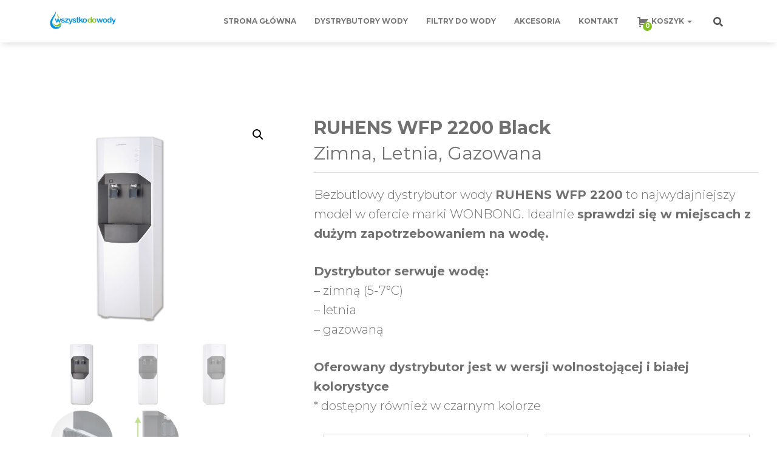

--- FILE ---
content_type: text/html; charset=UTF-8
request_url: https://wszystkodowody.com/produkt/dystrybutor-wody-ruhens-wfp-2200-gazowana-zimna-letnia-filtr-przylacze-kopia/
body_size: 29572
content:
<!DOCTYPE html>
<html lang="pl-PL">

<head>
	<meta charset='UTF-8'>
	<meta name="viewport" content="width=device-width, initial-scale=1">
	<link rel="profile" href="https://gmpg.org/xfn/11">
		<meta name='robots' content='index, follow, max-image-preview:large, max-snippet:-1, max-video-preview:-1' />

	<!-- This site is optimized with the Yoast SEO plugin v21.5 - https://yoast.com/wordpress/plugins/seo/ -->
	<title>Dystrybutor Wody RUHENS WFP 2200 (Gazowana, Zimna, Letnia) - WszystkoDoWody.com</title>
	<link rel="canonical" href="https://wszystkodowody.com/produkt/dystrybutor-wody-ruhens-wfp-2200-gazowana-zimna-letnia-filtr-przylacze-kopia/" />
	<meta property="og:locale" content="pl_PL" />
	<meta property="og:type" content="article" />
	<meta property="og:title" content="Dystrybutor Wody RUHENS WFP 2200 (Gazowana, Zimna, Letnia) - WszystkoDoWody.com" />
	<meta property="og:description" content="Bezbutlowy dystrybutor wody RUHENS WFP 2200 to najwydajniejszy model w ofercie marki WONBONG. Idealnie sprawdzi się w miejscach z dużym zapotrzebowaniem na wodę.  Dystrybutor serwuje wodę: – zimną (5-7°C) – letnia – gazowaną  Oferowany dystrybutor jest w wersji wolnostojącej i białej kolorystyce * dostępny również w czarnym kolorze" />
	<meta property="og:url" content="https://wszystkodowody.com/produkt/dystrybutor-wody-ruhens-wfp-2200-gazowana-zimna-letnia-filtr-przylacze-kopia/" />
	<meta property="og:site_name" content="WszystkoDoWody.com" />
	<meta property="article:publisher" content="https://www.facebook.com/AquaGO.Dystrybutory.Wody" />
	<meta property="article:modified_time" content="2020-12-05T14:14:56+00:00" />
	<meta property="og:image" content="https://wszystkodowody.com/wp-content/uploads/2020/03/Ruhens-WFP-2200-White.png" />
	<meta property="og:image:width" content="530" />
	<meta property="og:image:height" content="630" />
	<meta property="og:image:type" content="image/png" />
	<meta name="twitter:card" content="summary_large_image" />
	<meta name="twitter:label1" content="Szacowany czas czytania" />
	<meta name="twitter:data1" content="1 minuta" />
	<script type="application/ld+json" class="yoast-schema-graph">{"@context":"https://schema.org","@graph":[{"@type":"WebPage","@id":"https://wszystkodowody.com/produkt/dystrybutor-wody-ruhens-wfp-2200-gazowana-zimna-letnia-filtr-przylacze-kopia/","url":"https://wszystkodowody.com/produkt/dystrybutor-wody-ruhens-wfp-2200-gazowana-zimna-letnia-filtr-przylacze-kopia/","name":"Dystrybutor Wody RUHENS WFP 2200 (Gazowana, Zimna, Letnia) - WszystkoDoWody.com","isPartOf":{"@id":"https://wszystkodowody.com/#website"},"primaryImageOfPage":{"@id":"https://wszystkodowody.com/produkt/dystrybutor-wody-ruhens-wfp-2200-gazowana-zimna-letnia-filtr-przylacze-kopia/#primaryimage"},"image":{"@id":"https://wszystkodowody.com/produkt/dystrybutor-wody-ruhens-wfp-2200-gazowana-zimna-letnia-filtr-przylacze-kopia/#primaryimage"},"thumbnailUrl":"https://wszystkodowody.com/wp-content/uploads/2020/03/Ruhens-WFP-2200-White.png","datePublished":"2020-10-01T19:05:31+00:00","dateModified":"2020-12-05T14:14:56+00:00","breadcrumb":{"@id":"https://wszystkodowody.com/produkt/dystrybutor-wody-ruhens-wfp-2200-gazowana-zimna-letnia-filtr-przylacze-kopia/#breadcrumb"},"inLanguage":"pl-PL","potentialAction":[{"@type":"ReadAction","target":["https://wszystkodowody.com/produkt/dystrybutor-wody-ruhens-wfp-2200-gazowana-zimna-letnia-filtr-przylacze-kopia/"]}]},{"@type":"ImageObject","inLanguage":"pl-PL","@id":"https://wszystkodowody.com/produkt/dystrybutor-wody-ruhens-wfp-2200-gazowana-zimna-letnia-filtr-przylacze-kopia/#primaryimage","url":"https://wszystkodowody.com/wp-content/uploads/2020/03/Ruhens-WFP-2200-White.png","contentUrl":"https://wszystkodowody.com/wp-content/uploads/2020/03/Ruhens-WFP-2200-White.png","width":530,"height":630},{"@type":"BreadcrumbList","@id":"https://wszystkodowody.com/produkt/dystrybutor-wody-ruhens-wfp-2200-gazowana-zimna-letnia-filtr-przylacze-kopia/#breadcrumb","itemListElement":[{"@type":"ListItem","position":1,"name":"Strona główna","item":"https://wszystkodowody.com/"},{"@type":"ListItem","position":2,"name":"Sklep","item":"https://wszystkodowody.com/sklep/"},{"@type":"ListItem","position":3,"name":"Dystrybutor Wody RUHENS WFP 2200 (Gazowana, Zimna, Letnia)"}]},{"@type":"WebSite","@id":"https://wszystkodowody.com/#website","url":"https://wszystkodowody.com/","name":"WszystkoDoWody.com","description":"Dystrybutor wody dla firm Bezbutlowe dystrybutory wody z wodą gazowaną, gorącą, zimną i letnią.","publisher":{"@id":"https://wszystkodowody.com/#organization"},"potentialAction":[{"@type":"SearchAction","target":{"@type":"EntryPoint","urlTemplate":"https://wszystkodowody.com/?s={search_term_string}"},"query-input":"required name=search_term_string"}],"inLanguage":"pl-PL"},{"@type":"Organization","@id":"https://wszystkodowody.com/#organization","name":"WszystkoDoWody.com","url":"https://wszystkodowody.com/","logo":{"@type":"ImageObject","inLanguage":"pl-PL","@id":"https://wszystkodowody.com/#/schema/logo/image/","url":"https://wszystkodowody.com/wp-content/uploads/2020/06/cropped-wszystodowody_logo1-kopia-removebg.png","contentUrl":"https://wszystkodowody.com/wp-content/uploads/2020/06/cropped-wszystodowody_logo1-kopia-removebg.png","width":1500,"height":563,"caption":"WszystkoDoWody.com"},"image":{"@id":"https://wszystkodowody.com/#/schema/logo/image/"},"sameAs":["https://www.facebook.com/AquaGO.Dystrybutory.Wody"]}]}</script>
	<!-- / Yoast SEO plugin. -->


<link rel='dns-prefetch' href='//maxcdn.bootstrapcdn.com' />
<link rel='dns-prefetch' href='//fonts.googleapis.com' />
<link rel="alternate" type="application/rss+xml" title="WszystkoDoWody.com &raquo; Kanał z wpisami" href="https://wszystkodowody.com/feed/" />
<script type="text/javascript">
window._wpemojiSettings = {"baseUrl":"https:\/\/s.w.org\/images\/core\/emoji\/14.0.0\/72x72\/","ext":".png","svgUrl":"https:\/\/s.w.org\/images\/core\/emoji\/14.0.0\/svg\/","svgExt":".svg","source":{"concatemoji":"https:\/\/wszystkodowody.com\/wp-includes\/js\/wp-emoji-release.min.js?ver=6.3.7"}};
/*! This file is auto-generated */
!function(i,n){var o,s,e;function c(e){try{var t={supportTests:e,timestamp:(new Date).valueOf()};sessionStorage.setItem(o,JSON.stringify(t))}catch(e){}}function p(e,t,n){e.clearRect(0,0,e.canvas.width,e.canvas.height),e.fillText(t,0,0);var t=new Uint32Array(e.getImageData(0,0,e.canvas.width,e.canvas.height).data),r=(e.clearRect(0,0,e.canvas.width,e.canvas.height),e.fillText(n,0,0),new Uint32Array(e.getImageData(0,0,e.canvas.width,e.canvas.height).data));return t.every(function(e,t){return e===r[t]})}function u(e,t,n){switch(t){case"flag":return n(e,"\ud83c\udff3\ufe0f\u200d\u26a7\ufe0f","\ud83c\udff3\ufe0f\u200b\u26a7\ufe0f")?!1:!n(e,"\ud83c\uddfa\ud83c\uddf3","\ud83c\uddfa\u200b\ud83c\uddf3")&&!n(e,"\ud83c\udff4\udb40\udc67\udb40\udc62\udb40\udc65\udb40\udc6e\udb40\udc67\udb40\udc7f","\ud83c\udff4\u200b\udb40\udc67\u200b\udb40\udc62\u200b\udb40\udc65\u200b\udb40\udc6e\u200b\udb40\udc67\u200b\udb40\udc7f");case"emoji":return!n(e,"\ud83e\udef1\ud83c\udffb\u200d\ud83e\udef2\ud83c\udfff","\ud83e\udef1\ud83c\udffb\u200b\ud83e\udef2\ud83c\udfff")}return!1}function f(e,t,n){var r="undefined"!=typeof WorkerGlobalScope&&self instanceof WorkerGlobalScope?new OffscreenCanvas(300,150):i.createElement("canvas"),a=r.getContext("2d",{willReadFrequently:!0}),o=(a.textBaseline="top",a.font="600 32px Arial",{});return e.forEach(function(e){o[e]=t(a,e,n)}),o}function t(e){var t=i.createElement("script");t.src=e,t.defer=!0,i.head.appendChild(t)}"undefined"!=typeof Promise&&(o="wpEmojiSettingsSupports",s=["flag","emoji"],n.supports={everything:!0,everythingExceptFlag:!0},e=new Promise(function(e){i.addEventListener("DOMContentLoaded",e,{once:!0})}),new Promise(function(t){var n=function(){try{var e=JSON.parse(sessionStorage.getItem(o));if("object"==typeof e&&"number"==typeof e.timestamp&&(new Date).valueOf()<e.timestamp+604800&&"object"==typeof e.supportTests)return e.supportTests}catch(e){}return null}();if(!n){if("undefined"!=typeof Worker&&"undefined"!=typeof OffscreenCanvas&&"undefined"!=typeof URL&&URL.createObjectURL&&"undefined"!=typeof Blob)try{var e="postMessage("+f.toString()+"("+[JSON.stringify(s),u.toString(),p.toString()].join(",")+"));",r=new Blob([e],{type:"text/javascript"}),a=new Worker(URL.createObjectURL(r),{name:"wpTestEmojiSupports"});return void(a.onmessage=function(e){c(n=e.data),a.terminate(),t(n)})}catch(e){}c(n=f(s,u,p))}t(n)}).then(function(e){for(var t in e)n.supports[t]=e[t],n.supports.everything=n.supports.everything&&n.supports[t],"flag"!==t&&(n.supports.everythingExceptFlag=n.supports.everythingExceptFlag&&n.supports[t]);n.supports.everythingExceptFlag=n.supports.everythingExceptFlag&&!n.supports.flag,n.DOMReady=!1,n.readyCallback=function(){n.DOMReady=!0}}).then(function(){return e}).then(function(){var e;n.supports.everything||(n.readyCallback(),(e=n.source||{}).concatemoji?t(e.concatemoji):e.wpemoji&&e.twemoji&&(t(e.twemoji),t(e.wpemoji)))}))}((window,document),window._wpemojiSettings);
</script>
<style type="text/css">
img.wp-smiley,
img.emoji {
	display: inline !important;
	border: none !important;
	box-shadow: none !important;
	height: 1em !important;
	width: 1em !important;
	margin: 0 0.07em !important;
	vertical-align: -0.1em !important;
	background: none !important;
	padding: 0 !important;
}
</style>
	<link rel='stylesheet' id='font-awesome-css' href='https://wszystkodowody.com/wp-content/plugins/woocommerce-ajax-filters/berocket/assets/css/font-awesome.min.css?ver=6.3.7' type='text/css' media='all' />
<style id='font-awesome-inline-css' type='text/css'>
[data-font="FontAwesome"]:before {font-family: 'FontAwesome' !important;content: attr(data-icon) !important;speak: none !important;font-weight: normal !important;font-variant: normal !important;text-transform: none !important;line-height: 1 !important;font-style: normal !important;-webkit-font-smoothing: antialiased !important;-moz-osx-font-smoothing: grayscale !important;}
</style>
<link rel='stylesheet' id='berocket_aapf_widget-style-css' href='https://wszystkodowody.com/wp-content/plugins/woocommerce-ajax-filters/assets/frontend/css/fullmain.min.css?ver=1.6.3.4' type='text/css' media='all' />
<link rel='stylesheet' id='wp-block-library-css' href='https://wszystkodowody.com/wp-includes/css/dist/block-library/style.min.css?ver=6.3.7' type='text/css' media='all' />
<style id='classic-theme-styles-inline-css' type='text/css'>
/*! This file is auto-generated */
.wp-block-button__link{color:#fff;background-color:#32373c;border-radius:9999px;box-shadow:none;text-decoration:none;padding:calc(.667em + 2px) calc(1.333em + 2px);font-size:1.125em}.wp-block-file__button{background:#32373c;color:#fff;text-decoration:none}
</style>
<style id='global-styles-inline-css' type='text/css'>
body{--wp--preset--color--black: #000000;--wp--preset--color--cyan-bluish-gray: #abb8c3;--wp--preset--color--white: #ffffff;--wp--preset--color--pale-pink: #f78da7;--wp--preset--color--vivid-red: #cf2e2e;--wp--preset--color--luminous-vivid-orange: #ff6900;--wp--preset--color--luminous-vivid-amber: #fcb900;--wp--preset--color--light-green-cyan: #7bdcb5;--wp--preset--color--vivid-green-cyan: #00d084;--wp--preset--color--pale-cyan-blue: #8ed1fc;--wp--preset--color--vivid-cyan-blue: #0693e3;--wp--preset--color--vivid-purple: #9b51e0;--wp--preset--color--accent: #f5593d;--wp--preset--color--background-color: #E5E5E5;--wp--preset--color--header-gradient: #51bcda;--wp--preset--gradient--vivid-cyan-blue-to-vivid-purple: linear-gradient(135deg,rgba(6,147,227,1) 0%,rgb(155,81,224) 100%);--wp--preset--gradient--light-green-cyan-to-vivid-green-cyan: linear-gradient(135deg,rgb(122,220,180) 0%,rgb(0,208,130) 100%);--wp--preset--gradient--luminous-vivid-amber-to-luminous-vivid-orange: linear-gradient(135deg,rgba(252,185,0,1) 0%,rgba(255,105,0,1) 100%);--wp--preset--gradient--luminous-vivid-orange-to-vivid-red: linear-gradient(135deg,rgba(255,105,0,1) 0%,rgb(207,46,46) 100%);--wp--preset--gradient--very-light-gray-to-cyan-bluish-gray: linear-gradient(135deg,rgb(238,238,238) 0%,rgb(169,184,195) 100%);--wp--preset--gradient--cool-to-warm-spectrum: linear-gradient(135deg,rgb(74,234,220) 0%,rgb(151,120,209) 20%,rgb(207,42,186) 40%,rgb(238,44,130) 60%,rgb(251,105,98) 80%,rgb(254,248,76) 100%);--wp--preset--gradient--blush-light-purple: linear-gradient(135deg,rgb(255,206,236) 0%,rgb(152,150,240) 100%);--wp--preset--gradient--blush-bordeaux: linear-gradient(135deg,rgb(254,205,165) 0%,rgb(254,45,45) 50%,rgb(107,0,62) 100%);--wp--preset--gradient--luminous-dusk: linear-gradient(135deg,rgb(255,203,112) 0%,rgb(199,81,192) 50%,rgb(65,88,208) 100%);--wp--preset--gradient--pale-ocean: linear-gradient(135deg,rgb(255,245,203) 0%,rgb(182,227,212) 50%,rgb(51,167,181) 100%);--wp--preset--gradient--electric-grass: linear-gradient(135deg,rgb(202,248,128) 0%,rgb(113,206,126) 100%);--wp--preset--gradient--midnight: linear-gradient(135deg,rgb(2,3,129) 0%,rgb(40,116,252) 100%);--wp--preset--font-size--small: 13px;--wp--preset--font-size--medium: 20px;--wp--preset--font-size--large: 36px;--wp--preset--font-size--x-large: 42px;--wp--preset--spacing--20: 0.44rem;--wp--preset--spacing--30: 0.67rem;--wp--preset--spacing--40: 1rem;--wp--preset--spacing--50: 1.5rem;--wp--preset--spacing--60: 2.25rem;--wp--preset--spacing--70: 3.38rem;--wp--preset--spacing--80: 5.06rem;--wp--preset--shadow--natural: 6px 6px 9px rgba(0, 0, 0, 0.2);--wp--preset--shadow--deep: 12px 12px 50px rgba(0, 0, 0, 0.4);--wp--preset--shadow--sharp: 6px 6px 0px rgba(0, 0, 0, 0.2);--wp--preset--shadow--outlined: 6px 6px 0px -3px rgba(255, 255, 255, 1), 6px 6px rgba(0, 0, 0, 1);--wp--preset--shadow--crisp: 6px 6px 0px rgba(0, 0, 0, 1);}:where(.is-layout-flex){gap: 0.5em;}:where(.is-layout-grid){gap: 0.5em;}body .is-layout-flow > .alignleft{float: left;margin-inline-start: 0;margin-inline-end: 2em;}body .is-layout-flow > .alignright{float: right;margin-inline-start: 2em;margin-inline-end: 0;}body .is-layout-flow > .aligncenter{margin-left: auto !important;margin-right: auto !important;}body .is-layout-constrained > .alignleft{float: left;margin-inline-start: 0;margin-inline-end: 2em;}body .is-layout-constrained > .alignright{float: right;margin-inline-start: 2em;margin-inline-end: 0;}body .is-layout-constrained > .aligncenter{margin-left: auto !important;margin-right: auto !important;}body .is-layout-constrained > :where(:not(.alignleft):not(.alignright):not(.alignfull)){max-width: var(--wp--style--global--content-size);margin-left: auto !important;margin-right: auto !important;}body .is-layout-constrained > .alignwide{max-width: var(--wp--style--global--wide-size);}body .is-layout-flex{display: flex;}body .is-layout-flex{flex-wrap: wrap;align-items: center;}body .is-layout-flex > *{margin: 0;}body .is-layout-grid{display: grid;}body .is-layout-grid > *{margin: 0;}:where(.wp-block-columns.is-layout-flex){gap: 2em;}:where(.wp-block-columns.is-layout-grid){gap: 2em;}:where(.wp-block-post-template.is-layout-flex){gap: 1.25em;}:where(.wp-block-post-template.is-layout-grid){gap: 1.25em;}.has-black-color{color: var(--wp--preset--color--black) !important;}.has-cyan-bluish-gray-color{color: var(--wp--preset--color--cyan-bluish-gray) !important;}.has-white-color{color: var(--wp--preset--color--white) !important;}.has-pale-pink-color{color: var(--wp--preset--color--pale-pink) !important;}.has-vivid-red-color{color: var(--wp--preset--color--vivid-red) !important;}.has-luminous-vivid-orange-color{color: var(--wp--preset--color--luminous-vivid-orange) !important;}.has-luminous-vivid-amber-color{color: var(--wp--preset--color--luminous-vivid-amber) !important;}.has-light-green-cyan-color{color: var(--wp--preset--color--light-green-cyan) !important;}.has-vivid-green-cyan-color{color: var(--wp--preset--color--vivid-green-cyan) !important;}.has-pale-cyan-blue-color{color: var(--wp--preset--color--pale-cyan-blue) !important;}.has-vivid-cyan-blue-color{color: var(--wp--preset--color--vivid-cyan-blue) !important;}.has-vivid-purple-color{color: var(--wp--preset--color--vivid-purple) !important;}.has-black-background-color{background-color: var(--wp--preset--color--black) !important;}.has-cyan-bluish-gray-background-color{background-color: var(--wp--preset--color--cyan-bluish-gray) !important;}.has-white-background-color{background-color: var(--wp--preset--color--white) !important;}.has-pale-pink-background-color{background-color: var(--wp--preset--color--pale-pink) !important;}.has-vivid-red-background-color{background-color: var(--wp--preset--color--vivid-red) !important;}.has-luminous-vivid-orange-background-color{background-color: var(--wp--preset--color--luminous-vivid-orange) !important;}.has-luminous-vivid-amber-background-color{background-color: var(--wp--preset--color--luminous-vivid-amber) !important;}.has-light-green-cyan-background-color{background-color: var(--wp--preset--color--light-green-cyan) !important;}.has-vivid-green-cyan-background-color{background-color: var(--wp--preset--color--vivid-green-cyan) !important;}.has-pale-cyan-blue-background-color{background-color: var(--wp--preset--color--pale-cyan-blue) !important;}.has-vivid-cyan-blue-background-color{background-color: var(--wp--preset--color--vivid-cyan-blue) !important;}.has-vivid-purple-background-color{background-color: var(--wp--preset--color--vivid-purple) !important;}.has-black-border-color{border-color: var(--wp--preset--color--black) !important;}.has-cyan-bluish-gray-border-color{border-color: var(--wp--preset--color--cyan-bluish-gray) !important;}.has-white-border-color{border-color: var(--wp--preset--color--white) !important;}.has-pale-pink-border-color{border-color: var(--wp--preset--color--pale-pink) !important;}.has-vivid-red-border-color{border-color: var(--wp--preset--color--vivid-red) !important;}.has-luminous-vivid-orange-border-color{border-color: var(--wp--preset--color--luminous-vivid-orange) !important;}.has-luminous-vivid-amber-border-color{border-color: var(--wp--preset--color--luminous-vivid-amber) !important;}.has-light-green-cyan-border-color{border-color: var(--wp--preset--color--light-green-cyan) !important;}.has-vivid-green-cyan-border-color{border-color: var(--wp--preset--color--vivid-green-cyan) !important;}.has-pale-cyan-blue-border-color{border-color: var(--wp--preset--color--pale-cyan-blue) !important;}.has-vivid-cyan-blue-border-color{border-color: var(--wp--preset--color--vivid-cyan-blue) !important;}.has-vivid-purple-border-color{border-color: var(--wp--preset--color--vivid-purple) !important;}.has-vivid-cyan-blue-to-vivid-purple-gradient-background{background: var(--wp--preset--gradient--vivid-cyan-blue-to-vivid-purple) !important;}.has-light-green-cyan-to-vivid-green-cyan-gradient-background{background: var(--wp--preset--gradient--light-green-cyan-to-vivid-green-cyan) !important;}.has-luminous-vivid-amber-to-luminous-vivid-orange-gradient-background{background: var(--wp--preset--gradient--luminous-vivid-amber-to-luminous-vivid-orange) !important;}.has-luminous-vivid-orange-to-vivid-red-gradient-background{background: var(--wp--preset--gradient--luminous-vivid-orange-to-vivid-red) !important;}.has-very-light-gray-to-cyan-bluish-gray-gradient-background{background: var(--wp--preset--gradient--very-light-gray-to-cyan-bluish-gray) !important;}.has-cool-to-warm-spectrum-gradient-background{background: var(--wp--preset--gradient--cool-to-warm-spectrum) !important;}.has-blush-light-purple-gradient-background{background: var(--wp--preset--gradient--blush-light-purple) !important;}.has-blush-bordeaux-gradient-background{background: var(--wp--preset--gradient--blush-bordeaux) !important;}.has-luminous-dusk-gradient-background{background: var(--wp--preset--gradient--luminous-dusk) !important;}.has-pale-ocean-gradient-background{background: var(--wp--preset--gradient--pale-ocean) !important;}.has-electric-grass-gradient-background{background: var(--wp--preset--gradient--electric-grass) !important;}.has-midnight-gradient-background{background: var(--wp--preset--gradient--midnight) !important;}.has-small-font-size{font-size: var(--wp--preset--font-size--small) !important;}.has-medium-font-size{font-size: var(--wp--preset--font-size--medium) !important;}.has-large-font-size{font-size: var(--wp--preset--font-size--large) !important;}.has-x-large-font-size{font-size: var(--wp--preset--font-size--x-large) !important;}
.wp-block-navigation a:where(:not(.wp-element-button)){color: inherit;}
:where(.wp-block-post-template.is-layout-flex){gap: 1.25em;}:where(.wp-block-post-template.is-layout-grid){gap: 1.25em;}
:where(.wp-block-columns.is-layout-flex){gap: 2em;}:where(.wp-block-columns.is-layout-grid){gap: 2em;}
.wp-block-pullquote{font-size: 1.5em;line-height: 1.6;}
</style>
<link rel='stylesheet' id='contact-form-7-css' href='https://wszystkodowody.com/wp-content/plugins/contact-form-7/includes/css/styles.css?ver=5.7.4' type='text/css' media='all' />
<link rel='stylesheet' id='hestia-clients-bar-css' href='https://wszystkodowody.com/wp-content/plugins/themeisle-companion/obfx_modules/companion-legacy/assets/css/hestia/clients-bar.css?ver=6.3.7' type='text/css' media='all' />
<link rel='stylesheet' id='dashicons-css' href='https://wszystkodowody.com/wp-includes/css/dashicons.min.css?ver=6.3.7' type='text/css' media='all' />
<style id='dashicons-inline-css' type='text/css'>
[data-font="Dashicons"]:before {font-family: 'Dashicons' !important;content: attr(data-icon) !important;speak: none !important;font-weight: normal !important;font-variant: normal !important;text-transform: none !important;line-height: 1 !important;font-style: normal !important;-webkit-font-smoothing: antialiased !important;-moz-osx-font-smoothing: grayscale !important;}
</style>
<link rel='stylesheet' id='obfx-module-pub-css-menu-icons-0-css' href='https://maxcdn.bootstrapcdn.com/font-awesome/4.7.0/css/font-awesome.min.css?ver=2.10.22' type='text/css' media='all' />
<link rel='stylesheet' id='obfx-module-pub-css-menu-icons-1-css' href='https://wszystkodowody.com/wp-content/plugins/themeisle-companion/obfx_modules/menu-icons/css/public.css?ver=2.10.22' type='text/css' media='all' />
<link rel='stylesheet' id='wmc-template1-css' href='https://wszystkodowody.com/wp-content/plugins/woo-minicart/assets/css/wmc-default-template.css?ver=1.0.5' type='text/css' media='all' />
<link rel='stylesheet' id='woof-css' href='https://wszystkodowody.com/wp-content/plugins/woocommerce-products-filter/css/front.css?ver=1.2.4.2' type='text/css' media='all' />
<link rel='stylesheet' id='chosen-drop-down-css' href='https://wszystkodowody.com/wp-content/plugins/woocommerce-products-filter/js/chosen/chosen.min.css?ver=1.2.4.2' type='text/css' media='all' />
<link rel='stylesheet' id='photoswipe-css' href='https://wszystkodowody.com/wp-content/plugins/woocommerce/assets/css/photoswipe/photoswipe.min.css?ver=8.2.4' type='text/css' media='all' />
<link rel='stylesheet' id='photoswipe-default-skin-css' href='https://wszystkodowody.com/wp-content/plugins/woocommerce/assets/css/photoswipe/default-skin/default-skin.min.css?ver=8.2.4' type='text/css' media='all' />
<link rel='stylesheet' id='woocommerce-layout-css' href='https://wszystkodowody.com/wp-content/plugins/woocommerce/assets/css/woocommerce-layout.css?ver=8.2.4' type='text/css' media='all' />
<style id='woocommerce-layout-inline-css' type='text/css'>

	.infinite-scroll .woocommerce-pagination {
		display: none;
	}
</style>
<link rel='stylesheet' id='woocommerce-smallscreen-css' href='https://wszystkodowody.com/wp-content/plugins/woocommerce/assets/css/woocommerce-smallscreen.css?ver=8.2.4' type='text/css' media='only screen and (max-width: 768px)' />
<link rel='stylesheet' id='woocommerce-general-css' href='https://wszystkodowody.com/wp-content/plugins/woocommerce/assets/css/woocommerce.css?ver=8.2.4' type='text/css' media='all' />
<style id='woocommerce-inline-inline-css' type='text/css'>
.woocommerce form .form-row .required { visibility: visible; }
</style>
<link rel='stylesheet' id='wooco-frontend-css' href='https://wszystkodowody.com/wp-content/plugins/wpc-composite-products-premium/assets/css/frontend.css?ver=7.1.4' type='text/css' media='all' />
<link rel='stylesheet' id='yith_wapo_front-css' href='https://wszystkodowody.com/wp-content/plugins/yith-woocommerce-product-add-ons/assets/css/front.css?ver=53083' type='text/css' media='all' />
<link rel='stylesheet' id='yith_wapo_jquery-ui-css' href='https://wszystkodowody.com/wp-content/plugins/yith-woocommerce-product-add-ons/assets/css/_new_jquery-ui-1.12.1.css?ver=83560' type='text/css' media='all' />
<link rel='stylesheet' id='yith_wapo_jquery-ui-timepicker-css' href='https://wszystkodowody.com/wp-content/plugins/yith-woocommerce-product-add-ons/assets/css/_new_jquery-ui-timepicker-addon.css?ver=54205' type='text/css' media='all' />
<link rel='stylesheet' id='bootstrap-css' href='https://wszystkodowody.com/wp-content/themes/hestia/assets/bootstrap/css/bootstrap.min.css?ver=1.0.2' type='text/css' media='all' />
<link rel='stylesheet' id='orfeo_parent-css' href='https://wszystkodowody.com/wp-content/themes/hestia/style.css?ver=1.0.6' type='text/css' media='all' />
<style id='orfeo_parent-inline-css' type='text/css'>
.hestia-pricing .hestia-table-one .card-pricing .category { color: #f5593d; }.hestia-pricing .hestia-table-two .card-pricing { background-color: #f5593d; }.woocommerce-pagination ul.page-numbers .page-numbers { color: #f5593d; border-color: #f5593d; } .woocommerce-pagination ul.page-numbers li > span.current { border-color: #f5593d !important; }.woocommerce-pagination ul.page-numbers .page-numbers:hover { background-color: #f5593d; }.woocommerce-pagination ul.page-numbers .page-numbers:hover { border-color: #f5593d; }.entry-categories .label { background-color: #f5593d;}.woocommerce .star-rating { color: #f5593d; }.woocommerce div.product p.stars span a:before { color: #f5593d; }.woocommerce-cart table.shop_table button { 
		    background-color: #f5593d !important;
		    border-color: #f5593d !important; 
        }.woocommerce-cart table.shop_table button:hover { 
		    background-color: #f5593d !important; 
		    border-color: #f5593d !important;
        }.woocommerce-page .woocommerce-message { background-color: #f5593d; }.track_order input[type=submit] { background-color: #f5593d; }.track_order input[type=submit]:hover { background-color: #f5593d; }div[id^=woocommerce_product_tag_cloud].widget a { background-color: #f5593d; }.woocommerce.widget_shopping_cart .buttons > a.button { background-color: #f5593d; }.woocommerce.widget_shopping_cart .buttons > a.button:hover { background-color: #f5593d; }
</style>
<link rel='stylesheet' id='main-css' href='https://wszystkodowody.com/wp-content/themes/hestia/assets/css/main.css?ver=1.1' type='text/css' media='all' />
<link rel='stylesheet' id='hestia-font-sizes-css' href='https://wszystkodowody.com/wp-content/themes/hestia/assets/css/font-sizes.min.css?ver=3.0.1' type='text/css' media='all' />
<link rel='stylesheet' id='hestia_style-css' href='https://wszystkodowody.com/wp-content/themes/orfeo/style.css?ver=3.0.1' type='text/css' media='all' />
<style id='hestia_style-inline-css' type='text/css'>
.hestia-top-bar, .hestia-top-bar .widget.widget_shopping_cart .cart_list {
			background-color: #363537
		}
		.hestia-top-bar .widget .label-floating input[type=search]:-webkit-autofill {
			-webkit-box-shadow: inset 0 0 0px 9999px #363537
		}.hestia-top-bar, .hestia-top-bar .widget .label-floating input[type=search], .hestia-top-bar .widget.widget_search form.form-group:before, .hestia-top-bar .widget.widget_product_search form.form-group:before, .hestia-top-bar .widget.widget_shopping_cart:before {
			color: #ffffff
		} 
		.hestia-top-bar .widget .label-floating input[type=search]{
			-webkit-text-fill-color:#ffffff !important 
		}
		.hestia-top-bar div.widget.widget_shopping_cart:before, .hestia-top-bar .widget.widget_product_search form.form-group:before, .hestia-top-bar .widget.widget_search form.form-group:before{
			background-color: #ffffff
		}.hestia-top-bar a, .hestia-top-bar .top-bar-nav li a {
			color: #ffffff
		}
		.hestia-top-bar ul li a[href*="mailto:"]:before, .hestia-top-bar ul li a[href*="tel:"]:before{
			background-color: #ffffff
		}
		.hestia-top-bar a:hover, .hestia-top-bar .top-bar-nav li a:hover {
			color: #eeeeee
		}
		.hestia-top-bar ul li:hover a[href*="mailto:"]:before, .hestia-top-bar ul li:hover a[href*="tel:"]:before{
			background-color: #eeeeee
		}
		
	
		// a, 
		// .navbar .dropdown-menu li:hover > a,
		// .navbar .dropdown-menu li:focus > a,
		// .navbar .dropdown-menu li:active > a,
		// .navbar .navbar-nav > li .dropdown-menu li:hover > a,
		// body:not(.home) .navbar-default .navbar-nav > .active:not(.btn) > a,
		// body:not(.home) .navbar-default .navbar-nav > .active:not(.btn) > a:hover,
		// body:not(.home) .navbar-default .navbar-nav > .active:not(.btn) > a:focus,
		// a:hover, 
		// .card-blog a.moretag:hover, 
		// .card-blog a.more-link:hover, 
		// .widget a:hover,
		// .has-text-color.has-accent-color,
		// p.has-text-color a {
		//     color:#f5593d;
		// }
		
		// .svg-text-color{
		// 	fill:#f5593d;
		// }
		
		// .pagination span.current, .pagination span.current:focus, .pagination span.current:hover {
		// 	border-color:#f5593d
		// }
		
		// button,
		// button:hover,
		// .woocommerce .track_order button[type="submit"],
		// .woocommerce .track_order button[type="submit"]:hover,
		// div.wpforms-container .wpforms-form button[type=submit].wpforms-submit,
		// div.wpforms-container .wpforms-form button[type=submit].wpforms-submit:hover,
		// input[type="button"],
		// input[type="button"]:hover,
		// input[type="submit"],
		// input[type="submit"]:hover,
		// input#searchsubmit, 
		// .pagination span.current, 
		// .pagination span.current:focus, 
		// .pagination span.current:hover,
		// .btn.btn-primary,
		// .btn.btn-primary:link,
		// .btn.btn-primary:hover, 
		// .btn.btn-primary:focus, 
		// .btn.btn-primary:active, 
		// .btn.btn-primary.active, 
		// .btn.btn-primary.active:focus, 
		// .btn.btn-primary.active:hover,
		// .btn.btn-primary:active:hover, 
		// .btn.btn-primary:active:focus, 
		// .btn.btn-primary:active:hover,
		// .hestia-sidebar-open.btn.btn-rose,
		// .hestia-sidebar-close.btn.btn-rose,
		// .hestia-sidebar-open.btn.btn-rose:hover,
		// .hestia-sidebar-close.btn.btn-rose:hover,
		// .hestia-sidebar-open.btn.btn-rose:focus,
		// .hestia-sidebar-close.btn.btn-rose:focus,
		// .label.label-primary,
		// .hestia-work .portfolio-item:nth-child(6n+1) .label,
		// .nav-cart .nav-cart-content .widget .buttons .button,
		// .has-accent-background-color[class*="has-background"] {
		//     background-color: #f5593d;
		// }
		
		// @media (max-width: 768px) { 
	
		// 	.navbar-default .navbar-nav>li>a:hover,
		// 	.navbar-default .navbar-nav>li>a:focus,
		// 	.navbar .navbar-nav .dropdown .dropdown-menu li a:hover,
		// 	.navbar .navbar-nav .dropdown .dropdown-menu li a:focus,
		// 	.navbar button.navbar-toggle:hover,
		// 	.navbar .navbar-nav li:hover > a i {
		// 	    color: #f5593d;
		// 	}
		// }
		
		body:not(.woocommerce-page) button:not([class^="fl-"]):not(.hestia-scroll-to-top):not(.navbar-toggle):not(.close),
		body:not(.woocommerce-page) .button:not([class^="fl-"]):not(hestia-scroll-to-top):not(.navbar-toggle):not(.add_to_cart_button),
		div.wpforms-container .wpforms-form button[type=submit].wpforms-submit,
		input[type="submit"], 
		input[type="button"], 
		.btn.btn-primary,
		.widget_product_search button[type="submit"],
		.hestia-sidebar-open.btn.btn-rose,
		.hestia-sidebar-close.btn.btn-rose,
		.everest-forms button[type=submit].everest-forms-submit-button {
		    -webkit-box-shadow: 0 2px 2px 0 rgba(245,89,61,0.14),0 3px 1px -2px rgba(245,89,61,0.2),0 1px 5px 0 rgba(245,89,61,0.12);
		    box-shadow: 0 2px 2px 0 rgba(245,89,61,0.14),0 3px 1px -2px rgba(245,89,61,0.2),0 1px 5px 0 rgba(245,89,61,0.12);
		}
		
		// .card .header-primary, .card .content-primary,
		// .everest-forms button[type=submit].everest-forms-submit-button {
		//     background: #f5593d;
		// }
		
		// body:not(.woocommerce-page) .button:not([class^="fl-"]):not(.hestia-scroll-to-top):not(.navbar-toggle):not(.add_to_cart_button):hover,
		// body:not(.woocommerce-page) button:not([class^="fl-"]):not(.hestia-scroll-to-top):not(.navbar-toggle):not(.close):hover,
		// div.wpforms-container .wpforms-form button[type=submit].wpforms-submit:hover,
		// input[type="submit"]:hover,
		// input[type="button"]:hover,
		// input#searchsubmit:hover, 
		// .widget_product_search button[type="submit"]:hover,
		// .pagination span.current, 
		// .btn.btn-primary:hover, 
		// .btn.btn-primary:focus, 
		// .btn.btn-primary:active, 
		// .btn.btn-primary.active, 
		// .btn.btn-primary:active:focus, 
		// .btn.btn-primary:active:hover, 
		// .hestia-sidebar-open.btn.btn-rose:hover,
		// .hestia-sidebar-close.btn.btn-rose:hover,
		// .pagination span.current:hover,
		// .everest-forms button[type=submit].everest-forms-submit-button:hover,
 		// .everest-forms button[type=submit].everest-forms-submit-button:focus,
 		// .everest-forms button[type=submit].everest-forms-submit-button:active {
		// 	-webkit-box-shadow: 0 14px 26px -12px rgba(245,89,61,0.42),0 4px 23px 0 rgba(0,0,0,0.12),0 8px 10px -5px rgba(245,89,61,0.2);
		//     box-shadow: 0 14px 26px -12px rgba(245,89,61,0.42),0 4px 23px 0 rgba(0,0,0,0.12),0 8px 10px -5px rgba(245,89,61,0.2);
		// 	color: #fff;
		// }
		
		// .form-group.is-focused .form-control {
		// 	background-image: -webkit-gradient(linear,left top, left bottom,from(#f5593d),to(#f5593d)),-webkit-gradient(linear,left top, left bottom,from(#d2d2d2),to(#d2d2d2));
		// 	background-image: -webkit-linear-gradient(linear,left top, left bottom,from(#f5593d),to(#f5593d)),-webkit-linear-gradient(linear,left top, left bottom,from(#d2d2d2),to(#d2d2d2));
		// 	background-image: linear-gradient(linear,left top, left bottom,from(#f5593d),to(#f5593d)),linear-gradient(linear,left top, left bottom,from(#d2d2d2),to(#d2d2d2));
		// }
		
		// .navbar:not(.navbar-transparent) li:not(.btn):hover > a,
		// .navbar li.on-section:not(.btn) > a, 
		// .navbar.full-screen-menu.navbar-transparent li:not(.btn):hover > a,
		// .navbar.full-screen-menu .navbar-toggle:hover,
		// .navbar:not(.navbar-transparent) .nav-cart:hover, 
		// .navbar:not(.navbar-transparent) .hestia-toggle-search:hover {
		// 		color:#f5593d
		// }
		// 
			.header-filter-gradient { 
				background: linear-gradient(45deg, rgba(81,188,218,1) 0%, rgb(147,216,197) 100%); 
			}
			.has-text-color.has-header-gradient-color { color: #51bcda; }
			.has-header-gradient-background-color[class*="has-background"] { background-color: #51bcda; }
			
		.has-text-color.has-background-color-color { color: #E5E5E5; }
		.has-background-color-background-color[class*="has-background"] { background-color: #E5E5E5; }
		
.btn.btn-primary:not(.colored-button):not(.btn-left):not(.btn-right):not(.btn-just-icon):not(.menu-item), input[type="submit"]:not(.search-submit), body:not(.woocommerce-account) .woocommerce .button.woocommerce-Button, .woocommerce .product button.button, .woocommerce .product button.button.alt, .woocommerce .product #respond input#submit, .woocommerce-cart .blog-post .woocommerce .cart-collaterals .cart_totals .checkout-button, .woocommerce-checkout #payment #place_order, .woocommerce-account.woocommerce-page button.button, .woocommerce .track_order button[type="submit"], .nav-cart .nav-cart-content .widget .buttons .button, .woocommerce a.button.wc-backward, body.woocommerce .wccm-catalog-item a.button, body.woocommerce a.wccm-button.button, form.woocommerce-form-coupon button.button, div.wpforms-container .wpforms-form button[type=submit].wpforms-submit, div.woocommerce a.button.alt, div.woocommerce table.my_account_orders .button, .btn.colored-button, .btn.btn-left, .btn.btn-right, .btn:not(.colored-button):not(.btn-left):not(.btn-right):not(.btn-just-icon):not(.menu-item):not(.hestia-sidebar-open):not(.hestia-sidebar-close){ padding-top:11px;  padding-bottom:11px;  padding-left:20px;  padding-right:20px; }
.btn.btn-primary:not(.colored-button):not(.btn-left):not(.btn-right):not(.btn-just-icon):not(.menu-item), input[type="submit"]:not(.search-submit), body:not(.woocommerce-account) .woocommerce .button.woocommerce-Button, .woocommerce .product button.button, .woocommerce .product button.button.alt, .woocommerce .product #respond input#submit, .woocommerce-cart .blog-post .woocommerce .cart-collaterals .cart_totals .checkout-button, .woocommerce-checkout #payment #place_order, .woocommerce-account.woocommerce-page button.button, .woocommerce .track_order button[type="submit"], .nav-cart .nav-cart-content .widget .buttons .button, .woocommerce a.button.wc-backward, body.woocommerce .wccm-catalog-item a.button, body.woocommerce a.wccm-button.button, form.woocommerce-form-coupon button.button, div.wpforms-container .wpforms-form button[type=submit].wpforms-submit, div.woocommerce a.button.alt, div.woocommerce table.my_account_orders .button, input[type="submit"].search-submit, .hestia-view-cart-wrapper .added_to_cart.wc-forward, .woocommerce-product-search button, .woocommerce-cart .actions .button, #secondary div[id^=woocommerce_price_filter] .button, .woocommerce div[id^=woocommerce_widget_cart].widget .buttons .button, .searchform input[type=submit], .searchform button, .search-form:not(.media-toolbar-primary) input[type=submit], .search-form:not(.media-toolbar-primary) button, .woocommerce-product-search input[type=submit], .btn.colored-button, .btn.btn-left, .btn.btn-right, .btn:not(.colored-button):not(.btn-left):not(.btn-right):not(.btn-just-icon):not(.menu-item):not(.hestia-sidebar-open):not(.hestia-sidebar-close){border-radius:50px;}
h1, h2, h3, h4, h5, h6, .hestia-title, .hestia-title.title-in-content, p.meta-in-content , .info-title, .card-title,
		.page-header.header-small .hestia-title, .page-header.header-small .title, .widget h5, .hestia-title, 
		.title, .footer-brand, .footer-big h4, .footer-big h5, .media .media-heading, 
		.carousel h1.hestia-title, .carousel h2.title, 
		.carousel span.sub-title, .hestia-about h1, .hestia-about h2, .hestia-about h3, .hestia-about h4, .hestia-about h5 {
			font-family: Trebuchet MS, Helvetica, sans-serif;
		}.woocommerce.single-product h1.product_title, .woocommerce section.related.products h2, .woocommerce section.exclusive-products h2, .woocommerce span.comment-reply-title, .woocommerce ul.products[class*="columns-"] li.product-category h2 {
				font-family: Trebuchet MS, Helvetica, sans-serif;
			}
		body, ul, .tooltip-inner {
			font-family: Montserrat;
		}
		.products .shop-item .added_to_cart,
		.woocommerce-checkout #payment input[type=submit], .woocommerce-checkout input[type=submit],
		.woocommerce-cart table.shop_table td.actions input[type=submit],
		.woocommerce .cart-collaterals .cart_totals .checkout-button, .woocommerce button.button,
		.woocommerce div[id^=woocommerce_widget_cart].widget .buttons .button, .woocommerce div.product form.cart .button,
		.woocommerce #review_form #respond .form-submit , .added_to_cart.wc-forward, .woocommerce div#respond input#submit,
		.woocommerce a.button {
			font-family: Montserrat;
		}
@media (min-width: 769px){
			.page-header.header-small .hestia-title,
			.page-header.header-small .title,
			h1.hestia-title.title-in-content,
			.main article.section .has-title-font-size {
				font-size: 35px;
			}}@media (max-width: 768px){
			.page-header.header-small .hestia-title,
			.page-header.header-small .title,
			h1.hestia-title.title-in-content,
			.main article.section .has-title-font-size {
				font-size: 26px;
			}}@media (max-width: 480px){
			.page-header.header-small .hestia-title,
			.page-header.header-small .title,
			h1.hestia-title.title-in-content,
			.main article.section .has-title-font-size {
				font-size: 9px;
			}}@media (min-width: 769px){
		.single-post-wrap h1:not(.title-in-content),
		.page-content-wrap h1:not(.title-in-content),
		.page-template-template-fullwidth article h1:not(.title-in-content) {
			font-size: 66px;
		}
		.single-post-wrap h2,
		.page-content-wrap h2,
		.page-template-template-fullwidth article h2,
		.main article.section .has-heading-font-size {
			font-size: 61px;
		}
		.single-post-wrap h3,
		.page-content-wrap h3,
		.page-template-template-fullwidth article h3 {
			font-size: 56px;
		}
		.single-post-wrap h4,
		.page-content-wrap h4,
		.page-template-template-fullwidth article h4 {
			font-size: 51px;
		}
		.single-post-wrap h5,
		.page-content-wrap h5,
		.page-template-template-fullwidth article h5 {
			font-size: 47px;
		}
		.single-post-wrap h6,
		.page-content-wrap h6,
		.page-template-template-fullwidth article h6 {
			font-size: 42px;
		}}@media (min-width: 769px){.single-post-wrap p:not(.meta-in-content), .page-content-wrap p, .single-post-wrap ul, .page-content-wrap ul, .single-post-wrap ol, .page-content-wrap ol, .single-post-wrap dl, .page-content-wrap dl, .single-post-wrap table, .page-content-wrap table, .page-template-template-fullwidth article p, .main article.section .has-body-font-size {
		font-size: 20px;
		}}@media (min-width: 769px){#carousel-hestia-generic .hestia-title{
		font-size: 67px;
		}#carousel-hestia-generic span.sub-title{
		font-size: 18px;
		}#carousel-hestia-generic .btn{
		font-size: 14px;
		}}@media (min-width: 769px){
		section.hestia-features .hestia-title, 
		section.hestia-shop .hestia-title, 
		section.hestia-work .hestia-title, 
		section.hestia-team .hestia-title, 
		section.hestia-pricing .hestia-title, 
		section.hestia-ribbon .hestia-title, 
		section.hestia-testimonials .hestia-title, 
		section.hestia-subscribe h2.title, 
		section.hestia-blogs .hestia-title,
		.section.related-posts .hestia-title,
		section.hestia-contact .hestia-title{
			font-size: 37px;
		}
		section.hestia-features .hestia-info h4.info-title, 
		section.hestia-shop h4.card-title, 
		section.hestia-team h4.card-title, 
		section.hestia-testimonials h4.card-title, 
		section.hestia-blogs h4.card-title,
		.section.related-posts h4.card-title,
		section.hestia-contact h4.card-title, 
		section.hestia-contact .hestia-description h6{
			font-size: 18px;
		}	
		section.hestia-work h4.card-title, 
		section.hestia-contact .hestia-description h5{
			font-size: 23px;
		}
		section.hestia-contact .hestia-description h1{
			font-size: 42px;
		}
		section.hestia-contact .hestia-description h2{
			font-size: 37px;
		}
		section.hestia-contact .hestia-description h3{
			font-size: 32px;
		}
		section.hestia-contact .hestia-description h4{
			font-size: 27px;
		}}@media (min-width: 769px){ 
			section.hestia-features h5.description,
			section.hestia-shop h5.description,
			section.hestia-work h5.description,
			section.hestia-team h5.description,
			section.hestia-testimonials h5.description,
			section.hestia-subscribe h5.subscribe-description,
			section.hestia-blogs h5.description,
			section.hestia-contact h5.description{
				font-size: 18px;
			}}@media (min-width: 769px){
		section.hestia-team p.card-description,
		section.hestia-pricing p.text-gray,
		section.hestia-testimonials p.card-description,
		section.hestia-blogs p.card-description,
		.section.related-posts p.card-description,
		.hestia-contact p,
		section.hestia-features .hestia-info p,
		section.hestia-shop .card-description p{
			font-size: 14px;
		}
		section.hestia-shop h6.category,
		section.hestia-work .label-primary,
		section.hestia-team h6.category,
		section.hestia-pricing .card-pricing h6.category,
		section.hestia-testimonials h6.category,
		section.hestia-blogs h6.category,
		.section.related-posts h6.category{
			font-size: 12px;
		}}

			.home.blog .hestia-blogs {
				background-color: #fff !important;
			}
		
			.woocommerce-checkout #hestia-checkout-coupon .woocommerce-message,
			.woocommerce-checkout #hestia-checkout-coupon .woocommerce-error {
				margin-left: auto;
				margin-right: auto;
			}
		
			.btn,
			button,
			.button {
				box-shadow: none !important;
			}
			
			.btn:hover,
			button:hover,
			.button:hover {
				opacity: 0.75;
			}
		
			.carousel .buttons .btn-primary + .btn-right {
				margin-left: 15px;
			}		
			.carousel .buttons .btn,
			.carousel .buttons .btn-right {
				margin: 15px;
			}
		
			.carousel .hestia-big-title-content .hestia-title {
				font-weight: 800;
			}
			.carousel .hestia-big-title-content .sub-title {
				font-family: inherit;
				font-size: 19px;
				font-weight: 300;
				line-height: 26px;
				margin: 0 0 8px;
			}
			.carousel .hestia-big-title-content .buttons .btn,
			.carousel .hestia-big-title-content .buttons .btn-right {
				border-radius: 30px;
				font-family: inherit;
				font-size: 14px;
				font-weight: 600;
				line-height: 24px;
				padding: 11px 30px;
			}
			.carousel .hestia-big-title-content .buttons .btn-right {
				background-color: transparent;
				border: 2px solid #fff;
				padding: 9px 28px;
			}
		
            .carousel .hestia-big-title-content .buttons > a.btn.btn-primary,
            .carousel .hestia-big-title-content .buttons > a.btn.btn-right {
                border-radius: 30px !important;
                padding: 11px 30px !important;
            }
        
			.section-comments .comment .media-body .media-footer {
				top: 5px;
				right: 0;
			}
			.section-comments .comment .media-body .media-heading {
				padding-right: 50px;
			}
			.section-comments .comment {
				margin-bottom: 30px;
			}
		
			.carousel .hestia-title {
				line-height: 1.1;
			}
		
</style>
<link rel='stylesheet' id='hestia_woocommerce_style-css' href='https://wszystkodowody.com/wp-content/themes/hestia/assets/css/woocommerce.min.css?ver=3.0.1' type='text/css' media='all' />
<style id='hestia_woocommerce_style-inline-css' type='text/css'>

		// .woocommerce-cart .shop_table .actions .coupon .input-text:focus,
		// .woocommerce-checkout #customer_details .input-text:focus, .woocommerce-checkout #customer_details select:focus,
		// .woocommerce-checkout #order_review .input-text:focus,
		// .woocommerce-checkout #order_review select:focus,
		// .woocommerce-checkout .woocommerce-form .input-text:focus,
		// .woocommerce-checkout .woocommerce-form select:focus,
		// .woocommerce div.product form.cart .variations select:focus,
		// .woocommerce .woocommerce-ordering select:focus {
		// 	background-image: -webkit-gradient(linear,left top, left bottom,from(#f5593d),to(#f5593d)),-webkit-gradient(linear,left top, left bottom,from(#d2d2d2),to(#d2d2d2));
		// 	background-image: -webkit-linear-gradient(linear,left top, left bottom,from(#f5593d),to(#f5593d)),-webkit-linear-gradient(linear,left top, left bottom,from(#d2d2d2),to(#d2d2d2));
		// 	background-image: linear-gradient(linear,left top, left bottom,from(#f5593d),to(#f5593d)),linear-gradient(linear,left top, left bottom,from(#d2d2d2),to(#d2d2d2));
		// }

		// .woocommerce div.product .woocommerce-tabs ul.tabs.wc-tabs li.active a {
		// 	color:#f5593d;
		// }
		
		// .woocommerce div.product .woocommerce-tabs ul.tabs.wc-tabs li.active a,
		// .woocommerce div.product .woocommerce-tabs ul.tabs.wc-tabs li a:hover {
		// 	border-color:#f5593d
		// }
		
		// .woocommerce div.product form.cart .reset_variations:after{
		// 	background-color:#f5593d
		// }
		
		// .added_to_cart.wc-forward:hover,
		// #add_payment_method .wc-proceed-to-checkout a.checkout-button:hover,
		// #add_payment_method .wc-proceed-to-checkout a.checkout-button,
		// .added_to_cart.wc-forward,
		// .woocommerce nav.woocommerce-pagination ul li span.current,
		// .woocommerce ul.products li.product .onsale,
		// .woocommerce span.onsale,
		// .woocommerce .single-product div.product form.cart .button,
		// .woocommerce #respond input#submit,
		// .woocommerce button.button,
		// .woocommerce input.button,
		// .woocommerce-cart .wc-proceed-to-checkout a.checkout-button,
		// .woocommerce-checkout .wc-proceed-to-checkout a.checkout-button,
		// .woocommerce #respond input#submit.alt,
		// .woocommerce a.button.alt,
		// .woocommerce button.button.alt,
		// .woocommerce input.button.alt,
		// .woocommerce input.button:disabled,
		// .woocommerce input.button:disabled[disabled],
		// .woocommerce a.button.wc-backward,
		// .woocommerce .single-product div.product form.cart .button:hover,
		// .woocommerce #respond input#submit:hover,
		// .woocommerce button.button:hover,
		// .woocommerce input.button:hover,
		// .woocommerce-cart .wc-proceed-to-checkout a.checkout-button:hover,
		// .woocommerce-checkout .wc-proceed-to-checkout a.checkout-button:hover,
		// .woocommerce #respond input#submit.alt:hover,
		// .woocommerce a.button.alt:hover,
		// .woocommerce button.button.alt:hover,
		// .woocommerce input.button.alt:hover,
		// .woocommerce input.button:disabled:hover,
		// .woocommerce input.button:disabled[disabled]:hover,
		// .woocommerce #respond input#submit.alt.disabled,
		// .woocommerce #respond input#submit.alt.disabled:hover,
		// .woocommerce #respond input#submit.alt:disabled,
		// .woocommerce #respond input#submit.alt:disabled:hover,
		// .woocommerce #respond input#submit.alt:disabled[disabled],
		// .woocommerce #respond input#submit.alt:disabled[disabled]:hover,
		// .woocommerce a.button.alt.disabled,
		// .woocommerce a.button.alt.disabled:hover,
		// .woocommerce a.button.alt:disabled,
		// .woocommerce a.button.alt:disabled:hover,
		// .woocommerce a.button.alt:disabled[disabled],
		// .woocommerce a.button.alt:disabled[disabled]:hover,
		// .woocommerce button.button.alt.disabled,
		// .woocommerce button.button.alt.disabled:hover,
		// .woocommerce button.button.alt:disabled,
		// .woocommerce button.button.alt:disabled:hover,
		// .woocommerce button.button.alt:disabled[disabled],
		// .woocommerce button.button.alt:disabled[disabled]:hover,
		// .woocommerce input.button.alt.disabled,
		// .woocommerce input.button.alt.disabled:hover,
		// .woocommerce input.button.alt:disabled,
		// .woocommerce input.button.alt:disabled:hover,
		// .woocommerce input.button.alt:disabled[disabled],
		// .woocommerce input.button.alt:disabled[disabled]:hover,
		// .woocommerce-button,
		// .woocommerce-Button,
		// .woocommerce-button:hover,
		// .woocommerce-Button:hover,
		// #secondary div[id^=woocommerce_price_filter] .price_slider .ui-slider-range,
		// .footer div[id^=woocommerce_price_filter] .price_slider .ui-slider-range,
		// div[id^=woocommerce_product_tag_cloud].widget a,
		// div[id^=woocommerce_widget_cart].widget .buttons .button,
		// div.woocommerce table.my_account_orders .button {
		//     background-color: #f5593d;
		// }
		
		.added_to_cart.wc-forward,
		.woocommerce .single-product div.product form.cart .button,
		.woocommerce #respond input#submit,
		.woocommerce button.button,
		.woocommerce input.button,
		#add_payment_method .wc-proceed-to-checkout a.checkout-button,
		.woocommerce-cart .wc-proceed-to-checkout a.checkout-button,
		.woocommerce-checkout .wc-proceed-to-checkout a.checkout-button,
		.woocommerce #respond input#submit.alt,
		.woocommerce a.button.alt,
		.woocommerce button.button.alt,
		.woocommerce input.button.alt,
		.woocommerce input.button:disabled,
		.woocommerce input.button:disabled[disabled],
		.woocommerce a.button.wc-backward,
		.woocommerce div[id^=woocommerce_widget_cart].widget .buttons .button,
		.woocommerce-button,
		.woocommerce-Button,
		div.woocommerce table.my_account_orders .button {
		    -webkit-box-shadow: 0 2px 2px 0 rgba(245,89,61,0.14),0 3px 1px -2px rgba(245,89,61,0.2),0 1px 5px 0 rgba(245,89,61,0.12);
		    box-shadow: 0 2px 2px 0 rgba(245,89,61,0.14),0 3px 1px -2px rgba(245,89,61,0.2),0 1px 5px 0 rgba(245,89,61,0.12);
		}
		
		.woocommerce nav.woocommerce-pagination ul li span.current,
		.added_to_cart.wc-forward:hover,
		.woocommerce .single-product div.product form.cart .button:hover,
		.woocommerce #respond input#submit:hover,
		.woocommerce button.button:hover,
		.woocommerce input.button:hover,
		#add_payment_method .wc-proceed-to-checkout a.checkout-button:hover,
		.woocommerce-cart .wc-proceed-to-checkout a.checkout-button:hover,
		.woocommerce-checkout .wc-proceed-to-checkout a.checkout-button:hover,
		.woocommerce #respond input#submit.alt:hover,
		.woocommerce a.button.alt:hover,
		.woocommerce button.button.alt:hover,
		.woocommerce input.button.alt:hover,
		.woocommerce input.button:disabled:hover,
		.woocommerce input.button:disabled[disabled]:hover,
		.woocommerce a.button.wc-backward:hover,
		.woocommerce div[id^=woocommerce_widget_cart].widget .buttons .button:hover,
		.hestia-sidebar-open.btn.btn-rose:hover,
		.hestia-sidebar-close.btn.btn-rose:hover,
		.pagination span.current:hover,
		.woocommerce-button:hover,
		.woocommerce-Button:hover,
		div.woocommerce table.my_account_orders .button:hover {
			-webkit-box-shadow: 0 14px 26px -12px rgba(245,89,61,0.42),0 4px 23px 0 rgba(0,0,0,0.12),0 8px 10px -5px rgba(245,89,61,0.2);
		    box-shadow: 0 14px 26px -12px rgba(245,89,61,0.42),0 4px 23px 0 rgba(0,0,0,0.12),0 8px 10px -5px rgba(245,89,61,0.2);
			color: #fff;
		}
		
		#secondary div[id^=woocommerce_price_filter] .price_slider .ui-slider-handle,
		.footer div[id^=woocommerce_price_filter] .price_slider .ui-slider-handle {
			border-color: #f5593d;
		}
		
</style>
<link rel='stylesheet' id='hestia_fonts-css' href='https://fonts.googleapis.com/css?family=Roboto%3A300%2C400%2C500%2C700%7CRoboto+Slab%3A400%2C700&#038;subset=latin%2Clatin-ext&#038;ver=3.0.1' type='text/css' media='all' />
<link rel='stylesheet' id='hestia-google-font-montserrat-css' href='//fonts.googleapis.com/css?family=Montserrat%3A300%2C400%2C500%2C700&#038;subset=latin&#038;ver=6.3.7' type='text/css' media='all' />
<link rel='stylesheet' id='wgdr-css' href='https://wszystkodowody.com/wp-content/plugins/woocommerce-google-dynamic-retargeting-tag/public/css/wgdr-frontend.css?ver=6.3.7' type='text/css' media='all' />
<link rel='stylesheet' id='wapf-frontend-css' href='https://wszystkodowody.com/wp-content/plugins/advanced-product-fields-for-woocommerce-pro/assets/css/frontend.min.css?ver=1.7.4' type='text/css' media='all' />
<script type="text/template" id="tmpl-variation-template">
	<div class="woocommerce-variation-description">{{{ data.variation.variation_description }}}</div>
	<div class="woocommerce-variation-price">{{{ data.variation.price_html }}}</div>
	<div class="woocommerce-variation-availability">{{{ data.variation.availability_html }}}</div>
</script>
<script type="text/template" id="tmpl-unavailable-variation-template">
	<p>Przepraszamy, ten produkt jest niedostępny. Prosimy wybrać inną kombinację.</p>
</script>
<script type='text/javascript' src='https://wszystkodowody.com/wp-includes/js/jquery/jquery.min.js?ver=3.7.0' id='jquery-core-js'></script>
<script type='text/javascript' src='https://wszystkodowody.com/wp-includes/js/jquery/jquery-migrate.min.js?ver=3.4.1' id='jquery-migrate-js'></script>
<link rel="https://api.w.org/" href="https://wszystkodowody.com/wp-json/" /><link rel="alternate" type="application/json" href="https://wszystkodowody.com/wp-json/wp/v2/product/3171" /><link rel="EditURI" type="application/rsd+xml" title="RSD" href="https://wszystkodowody.com/xmlrpc.php?rsd" />
<meta name="generator" content="WordPress 6.3.7" />
<meta name="generator" content="WooCommerce 8.2.4" />
<link rel='shortlink' href='https://wszystkodowody.com/?p=3171' />
<link rel="alternate" type="application/json+oembed" href="https://wszystkodowody.com/wp-json/oembed/1.0/embed?url=https%3A%2F%2Fwszystkodowody.com%2Fprodukt%2Fdystrybutor-wody-ruhens-wfp-2200-gazowana-zimna-letnia-filtr-przylacze-kopia%2F" />
<link rel="alternate" type="text/xml+oembed" href="https://wszystkodowody.com/wp-json/oembed/1.0/embed?url=https%3A%2F%2Fwszystkodowody.com%2Fprodukt%2Fdystrybutor-wody-ruhens-wfp-2200-gazowana-zimna-letnia-filtr-przylacze-kopia%2F&#038;format=xml" />
<style></style><style>
                .lmp_load_more_button.br_lmp_button_settings .lmp_button:hover {
                    background-color: #9999ff!important;
                    color: #111111!important;
                }
                .lmp_load_more_button.br_lmp_prev_settings .lmp_button:hover {
                    background-color: #9999ff!important;
                    color: #111111!important;
                }li.product.lazy, .berocket_lgv_additional_data.lazy{opacity:0;}</style><!-- Enter your scripts here -->        <style type="text/css">
                    .wmc-cart-wrapper{
                /* right: 50px; */
                /* top: 150px; */
            }
            .wmc-cart{
                right: 10px;
            }
                </style>
    
<!-- This website runs the Product Feed PRO for WooCommerce by AdTribes.io plugin - version 12.1.7 -->
<style></style>		<!-- HappyForms global container -->
		<script type="text/javascript">HappyForms = {};</script>
		<!-- End of HappyForms global container -->
				<script>
			document.documentElement.className = document.documentElement.className.replace( 'no-js', 'js' );
		</script>
				<style>
			.no-js img.lazyload { display: none; }
			figure.wp-block-image img.lazyloading { min-width: 150px; }
							.lazyload, .lazyloading { opacity: 0; }
				.lazyloaded {
					opacity: 1;
					transition: opacity 400ms;
					transition-delay: 0ms;
				}
					</style>
			<noscript><style>.woocommerce-product-gallery{ opacity: 1 !important; }</style></noscript>
	<link rel="icon" href="https://wszystkodowody.com/wp-content/uploads/2020/04/cropped-wszystodowody-logo3-kopia-32x32.jpg" sizes="32x32" />
<link rel="icon" href="https://wszystkodowody.com/wp-content/uploads/2020/04/cropped-wszystodowody-logo3-kopia-192x192.jpg" sizes="192x192" />
<link rel="apple-touch-icon" href="https://wszystkodowody.com/wp-content/uploads/2020/04/cropped-wszystodowody-logo3-kopia-180x180.jpg" />
<meta name="msapplication-TileImage" content="https://wszystkodowody.com/wp-content/uploads/2020/04/cropped-wszystodowody-logo3-kopia-270x270.jpg" />
        <script type="text/javascript">
            var woof_is_permalink =1;

            var woof_shop_page = "";
        
            var woof_really_curr_tax = {};
            var woof_current_page_link = location.protocol + '//' + location.host + location.pathname;
            /*lets remove pagination from woof_current_page_link*/
            woof_current_page_link = woof_current_page_link.replace(/\page\/[0-9]+/, "");
                            woof_current_page_link = "https://wszystkodowody.com/sklep/";
                            var woof_link = 'https://wszystkodowody.com/wp-content/plugins/woocommerce-products-filter/';

                </script>

                <script>

            var woof_ajaxurl = "https://wszystkodowody.com/wp-admin/admin-ajax.php";

            var woof_lang = {
                'orderby': "sortujwg",
                'date': "data",
                'perpage': "na stronę",
                'pricerange': "zakres cen",
                'menu_order': "kolejność menu",
                'popularity': "popularność",
                'rating': "oceny",
                'price': "cena od najniższej do najwyższej",
                'price-desc': "cena od najwyższej do najniższej"
            };

            if (typeof woof_lang_custom == 'undefined') {
                var woof_lang_custom = {};/*!!important*/
            }


            var woof_is_mobile = 0;
        
            var woof_show_price_search_button = 0;
            var woof_show_price_search_type = 0;
        
            var woof_show_price_search_type = 1;

            var swoof_search_slug = "swoof";

        
            var icheck_skin = {};
                        icheck_skin = 'none';
        
            var is_woof_use_chosen =1;

        

            var woof_current_values = '[]';

            var woof_lang_loading = "Ładowanie ...";

        
            var woof_lang_show_products_filter = "pokaż filtr produktów";
            var woof_lang_hide_products_filter = "ukryj filtr produktów";
            var woof_lang_pricerange = "zakres cen";


            var woof_use_beauty_scroll =0;

            var woof_autosubmit =1;
            var woof_ajaxurl = "https://wszystkodowody.com/wp-admin/admin-ajax.php";
            /*var woof_submit_link = "";*/
            var woof_is_ajax = 0;
            var woof_ajax_redraw = 0;
            var woof_ajax_page_num =1;
            var woof_ajax_first_done = false;
            var woof_checkboxes_slide_flag = true;


            /*toggles*/
            var woof_toggle_type = "text";

            var woof_toggle_closed_text = "-";
            var woof_toggle_opened_text = "+";

            var woof_toggle_closed_image = "https://wszystkodowody.com/wp-content/plugins/woocommerce-products-filter/img/plus3.png";
            var woof_toggle_opened_image = "https://wszystkodowody.com/wp-content/plugins/woocommerce-products-filter/img/minus3.png";



                    var woof_accept_array = ["min_price", "orderby", "perpage", "min_rating","product_visibility","product_cat","product_tag","pa_akcesoria","pa_kolor","pa_producent","pa_rodzaj-dystrybutora","pa_rodzaj-filtracji","pa_rodzaj-wody"];

        
            /*for extensions*/

            var woof_ext_init_functions = null;
        

        
            var woof_overlay_skin = "default";

            jQuery(function () {
                try
                {
                    woof_current_values = jQuery.parseJSON(woof_current_values);
                } catch (e)
                {
                    woof_current_values = null;
                }
                if (woof_current_values == null || woof_current_values.length == 0) {
                    woof_current_values = {};
                }

            });

            function woof_js_after_ajax_done() {
                jQuery(document).trigger('woof_ajax_done');
                    }
        </script>
        <!-- WooCommerce Google Analytics Integration -->
		<script type='text/javascript'>
			var gaProperty = 'UA-164515459-1';
			var disableStr = 'ga-disable-' + gaProperty;
			if ( document.cookie.indexOf( disableStr + '=true' ) > -1 ) {
				window[disableStr] = true;
			}
			function gaOptout() {
				document.cookie = disableStr + '=true; expires=Thu, 31 Dec 2099 23:59:59 UTC; path=/';
				window[disableStr] = true;
			}
		</script><script async src="https://www.googletagmanager.com/gtag/js?id=UA-164515459-1"></script>
		<script>
		window.dataLayer = window.dataLayer || [];
		function gtag(){dataLayer.push(arguments);}
		gtag('js', new Date());
		gtag('set', 'developer_id.dOGY3NW', true);

		gtag('config', 'UA-164515459-1', {
			'allow_google_signals': true,
			'link_attribution': false,
			'anonymize_ip': true,
			'custom_map': {
				'dimension1': 'logged_in'
			},
			'logged_in': 'no'
		} );

		
		</script>
		
		<!-- /WooCommerce Google Analytics Integration -->	<meta name="google-site-verification" content="1-U4YaShQDwR5KBtzVNpoAbbZk0h5VsjFwvb0qPaDKQ" />
	
	<!-- Google Tag Manager -->
<script>(function(w,d,s,l,i){w[l]=w[l]||[];w[l].push({'gtm.start':
new Date().getTime(),event:'gtm.js'});var f=d.getElementsByTagName(s)[0],
j=d.createElement(s),dl=l!='dataLayer'?'&l='+l:'';j.async=true;j.src=
'https://www.googletagmanager.com/gtm.js?id='+i+dl;f.parentNode.insertBefore(j,f);
})(window,document,'script','dataLayer','GTM-NGT423N');</script>
<!-- End Google Tag Manager -->
	
</head>

<body data-rsssl=1 class="product-template-default single single-product postid-3171 wp-custom-logo theme-hestia woocommerce woocommerce-page woocommerce-no-js blog-post header-layout-classic-blog">
<div class="overlay"></div>
	<!-- Google Tag Manager (noscript) -->
<noscript><iframe 
height="0" width="0" style="display:none;visibility:hidden" data-src="https://www.googletagmanager.com/ns.html?id=GTM-NGT423N" class="lazyload" src="[data-uri]"></iframe></noscript>
<!-- End Google Tag Manager (noscript) -->
	
		<div class="wrapper post-3171 product type-product status-publish has-post-thumbnail product_cat-dystrybutory-filtrujacy pa_kolor-bialy pa_rodzaj-dystrybutora-wolnostojacy pa_rodzaj-wody-woda-gazowana pa_rodzaj-wody-woda-letnia pa_rodzaj-wody-rodzaj-dystrybutora first instock taxable shipping-taxable purchasable product-type-simple">
		<header class="header ">
		 <div style="display: none"></div>		<nav class="navbar navbar-default navbar-fixed-top  hestia_left navbar-not-transparent">
						<div class="container">
						<div class="navbar-header">
			<div class="title-logo-wrapper">
				<a class="navbar-brand" href="https://wszystkodowody.com/"
						title="WszystkoDoWody.com">
					<img   alt="WszystkoDoWody.com" data-src="https://wszystkodowody.com/wp-content/uploads/2020/06/cropped-wszystodowody_logo1-kopia-removebg.png" class="hestia-hide-if-transparent lazyload" src="[data-uri]"><noscript><img class="hestia-hide-if-transparent" src="https://wszystkodowody.com/wp-content/uploads/2020/06/cropped-wszystodowody_logo1-kopia-removebg.png" alt="WszystkoDoWody.com"></noscript></a>
			</div>
								<div class="navbar-toggle-wrapper">
						<button type="button" class="navbar-toggle" data-toggle="collapse" data-target="#main-navigation">
				<span class="icon-bar"></span>
				<span class="icon-bar"></span>
				<span class="icon-bar"></span>
				<span class="sr-only">Przełącz Nawigację</span>
			</button>
					</div>
				</div>
		<div id="main-navigation" class="collapse navbar-collapse"><ul id="menu-menu-1" class="nav navbar-nav"><li id="menu-item-3080" class="menu-item menu-item-type-post_type menu-item-object-page menu-item-home menu-item-3080"><a title="Strona Główna" href="https://wszystkodowody.com/" data-ps2id-api="true">Strona Główna</a></li>
<li id="menu-item-3026" class="menu-item menu-item-type-post_type menu-item-object-page menu-item-3026"><a title="Dystrybutory wody" href="https://wszystkodowody.com/dystrybutory/" data-ps2id-api="true">Dystrybutory wody</a></li>
<li id="menu-item-3238" class="menu-item menu-item-type-post_type menu-item-object-page menu-item-3238"><a title="Filtry do wody" href="https://wszystkodowody.com/filtry-do-wody/" data-ps2id-api="true">Filtry do wody</a></li>
<li id="menu-item-3057" class="menu-item menu-item-type-post_type menu-item-object-page menu-item-3057"><a title="Akcesoria" href="https://wszystkodowody.com/akcesoria/" data-ps2id-api="true">Akcesoria</a></li>
<li id="menu-item-2930" class="menu-item menu-item-type-post_type menu-item-object-page menu-item-2930"><a title="KONTAKT" href="https://wszystkodowody.com/kontakt/" data-ps2id-api="true">KONTAKT</a></li>
<li id="menu-item-2931" class="menu-item menu-item-type-post_type menu-item-object-page menu-item-has-children menu-item-2931 dropdown"><a title="Koszyk" href="https://wszystkodowody.com/koszyk/" class="dropdown-toggle" data-ps2id-api="true"><i class="obfx-menu-icon dashicons dashicons-cart"></i>Koszyk <span class="caret-wrap"><span class="caret"><svg aria-hidden="true" focusable="false" data-prefix="fas" data-icon="chevron-down" class="svg-inline--fa fa-chevron-down fa-w-14" role="img" xmlns="http://www.w3.org/2000/svg" viewBox="0 0 448 512"><path d="M207.029 381.476L12.686 187.132c-9.373-9.373-9.373-24.569 0-33.941l22.667-22.667c9.357-9.357 24.522-9.375 33.901-.04L224 284.505l154.745-154.021c9.379-9.335 24.544-9.317 33.901.04l22.667 22.667c9.373 9.373 9.373 24.569 0 33.941L240.971 381.476c-9.373 9.372-24.569 9.372-33.942 0z"></path></svg></span></span></a>
<ul role="menu" class="dropdown-menu">
	<li id="menu-item-3522" class="wmc-content menu-item menu-item-type-post_type menu-item-object-page menu-item-3522"><a title="k" href="https://wszystkodowody.com/koszyk/" data-ps2id-api="true">k</a></li>
</ul>
</li>
<li class="hestia-search-in-menu"><div class="hestia-nav-search"><form role="search" method="get" class="search-form" action="https://wszystkodowody.com/">
				<label>
					<span class="screen-reader-text">Szukaj:</span>
					<input type="search" class="search-field" placeholder="Szukaj &hellip;" value="" name="s" />
				</label>
				<input type="submit" class="search-submit" value="Szukaj" />
			</form></div><a class="hestia-toggle-search"><svg xmlns="http://www.w3.org/2000/svg" viewBox="0 0 512 512" width="16" height="16"><path d="M505 442.7L405.3 343c-4.5-4.5-10.6-7-17-7H372c27.6-35.3 44-79.7 44-128C416 93.1 322.9 0 208 0S0 93.1 0 208s93.1 208 208 208c48.3 0 92.7-16.4 128-44v16.3c0 6.4 2.5 12.5 7 17l99.7 99.7c9.4 9.4 24.6 9.4 33.9 0l28.3-28.3c9.4-9.4 9.4-24.6.1-34zM208 336c-70.7 0-128-57.2-128-128 0-70.7 57.2-128 128-128 70.7 0 128 57.2 128 128 0 70.7-57.2 128-128 128z"></path></svg></a></li></ul></div>			</div>
					</nav>
		 
			
		</header>

	<div id="primary" class="content-area"><main id="main" class="site-main" role="main"><div class="main "><div class="blog-post"><div class="container">	<article id="post-3171" class="section section-text">
	<div class="row">
		<div id="woo-products-wrap" class="col-md-12">
	
					
			<div id="product-3171" class="product type-product post-3171 status-publish instock product_cat-dystrybutory-filtrujacy has-post-thumbnail taxable shipping-taxable purchasable product-type-simple">

	<nav class="woocommerce-breadcrumb"><a href="https://wszystkodowody.com">Strona główna</a>&nbsp;&#47;&nbsp;<a href="https://wszystkodowody.com/kategoria/dystrybutory-filtrujacy/">DYSTRYBUTOR FILTRUJĄCY</a>&nbsp;&#47;&nbsp;Dystrybutor Wody RUHENS WFP 2200 (Gazowana, Zimna, Letnia)</nav><div class="woocommerce-notices-wrapper"></div><div class="hestia-product-image-wrap"><div class="woocommerce-product-gallery woocommerce-product-gallery--with-images woocommerce-product-gallery--columns-4 images" data-columns="4" style="opacity: 0; transition: opacity .25s ease-in-out;">
	<figure class="woocommerce-product-gallery__wrapper">
		<div data-wapf-att-id="3159" data-thumb="https://wszystkodowody.com/wp-content/uploads/2020/03/Ruhens-WFP-2200-White-160x160.png" data-thumb-alt="" class="woocommerce-product-gallery__image"><a href="https://wszystkodowody.com/wp-content/uploads/2020/03/Ruhens-WFP-2200-White.png"><img width="530" height="630" src="https://wszystkodowody.com/wp-content/uploads/2020/03/Ruhens-WFP-2200-White.png" class="wp-post-image" alt="" decoding="async" title="Ruhens WFP 2200 White" data-caption="" data-src="https://wszystkodowody.com/wp-content/uploads/2020/03/Ruhens-WFP-2200-White.png" data-large_image="https://wszystkodowody.com/wp-content/uploads/2020/03/Ruhens-WFP-2200-White.png" data-large_image_width="530" data-large_image_height="630" srcset="https://wszystkodowody.com/wp-content/uploads/2020/03/Ruhens-WFP-2200-White.png 530w, https://wszystkodowody.com/wp-content/uploads/2020/03/Ruhens-WFP-2200-White-252x300.png 252w" sizes="(max-width: 530px) 100vw, 530px" /></a></div><div data-wapf-att-id="3508" data-thumb="https://wszystkodowody.com/wp-content/uploads/2020/10/wfp2200c-160x160.png" data-thumb-alt="" class="woocommerce-product-gallery__image"><a href="https://wszystkodowody.com/wp-content/uploads/2020/10/wfp2200c.png"><img width="530" height="630" src="https://wszystkodowody.com/wp-content/uploads/2020/10/wfp2200c.png" class="" alt="" decoding="async" title="wfp2200c" data-caption="" data-src="https://wszystkodowody.com/wp-content/uploads/2020/10/wfp2200c.png" data-large_image="https://wszystkodowody.com/wp-content/uploads/2020/10/wfp2200c.png" data-large_image_width="530" data-large_image_height="630" srcset="https://wszystkodowody.com/wp-content/uploads/2020/10/wfp2200c.png 530w, https://wszystkodowody.com/wp-content/uploads/2020/10/wfp2200c-252x300.png 252w" sizes="(max-width: 530px) 100vw, 530px" /></a></div><div data-wapf-att-id="3507" data-thumb="https://wszystkodowody.com/wp-content/uploads/2020/10/wfp2200b-160x160.png" data-thumb-alt="" class="woocommerce-product-gallery__image"><a href="https://wszystkodowody.com/wp-content/uploads/2020/10/wfp2200b.png"><img width="530" height="630" src="https://wszystkodowody.com/wp-content/uploads/2020/10/wfp2200b.png" class="" alt="" decoding="async" title="wfp2200b" data-caption="" data-src="https://wszystkodowody.com/wp-content/uploads/2020/10/wfp2200b.png" data-large_image="https://wszystkodowody.com/wp-content/uploads/2020/10/wfp2200b.png" data-large_image_width="530" data-large_image_height="630" srcset="https://wszystkodowody.com/wp-content/uploads/2020/10/wfp2200b.png 530w, https://wszystkodowody.com/wp-content/uploads/2020/10/wfp2200b-252x300.png 252w" sizes="(max-width: 530px) 100vw, 530px" /></a></div><div data-wapf-att-id="3504" data-thumb="https://wszystkodowody.com/wp-content/uploads/2020/10/Drip-tray-160x160.png" data-thumb-alt="" class="woocommerce-product-gallery__image"><a href="https://wszystkodowody.com/wp-content/uploads/2020/10/Drip-tray.png"><img width="212" height="212" src="https://wszystkodowody.com/wp-content/uploads/2020/10/Drip-tray.png" class="" alt="" decoding="async" title="Drip-tray" data-caption="" data-src="https://wszystkodowody.com/wp-content/uploads/2020/10/Drip-tray.png" data-large_image="https://wszystkodowody.com/wp-content/uploads/2020/10/Drip-tray.png" data-large_image_width="212" data-large_image_height="212" srcset="https://wszystkodowody.com/wp-content/uploads/2020/10/Drip-tray.png 212w, https://wszystkodowody.com/wp-content/uploads/2020/10/Drip-tray-150x150.png 150w, https://wszystkodowody.com/wp-content/uploads/2020/10/Drip-tray-160x160.png 160w" sizes="(max-width: 212px) 100vw, 212px" /></a></div><div data-wapf-att-id="3503" data-thumb="https://wszystkodowody.com/wp-content/uploads/2020/10/bez-nazwy-160x160.png" data-thumb-alt="" class="woocommerce-product-gallery__image"><a href="https://wszystkodowody.com/wp-content/uploads/2020/10/bez-nazwy.png"><img width="600" height="627" src="https://wszystkodowody.com/wp-content/uploads/2020/10/bez-nazwy-600x627.png" class="" alt="" decoding="async" title="bez nazwy" data-caption="" data-src="https://wszystkodowody.com/wp-content/uploads/2020/10/bez-nazwy.png" data-large_image="https://wszystkodowody.com/wp-content/uploads/2020/10/bez-nazwy.png" data-large_image_width="1584" data-large_image_height="1656" srcset="https://wszystkodowody.com/wp-content/uploads/2020/10/bez-nazwy-600x627.png 600w, https://wszystkodowody.com/wp-content/uploads/2020/10/bez-nazwy-287x300.png 287w, https://wszystkodowody.com/wp-content/uploads/2020/10/bez-nazwy-979x1024.png 979w, https://wszystkodowody.com/wp-content/uploads/2020/10/bez-nazwy-768x803.png 768w, https://wszystkodowody.com/wp-content/uploads/2020/10/bez-nazwy-1469x1536.png 1469w, https://wszystkodowody.com/wp-content/uploads/2020/10/bez-nazwy.png 1584w" sizes="(max-width: 600px) 100vw, 600px" /></a></div>	</figure>
</div>
</div>
	<div class="summary entry-summary">
		

    <h1 class="product_title entry-title">
        RUHENS WFP 2200 Black<br />
<span>Zimna, Letnia, Gazowana</span>    </h1>





<p class="price"><span class="woocommerce-Price-amount amount"><bdi>3 790,00&nbsp;<span class="woocommerce-Price-currencySymbol">&#122;&#322;</span></bdi></span></p>
<div class="woocommerce-product-details__short-description">
	<p>Bezbutlowy dystrybutor wody <strong>RUHENS WFP 2200</strong> to najwydajniejszy model w ofercie marki WONBONG. Idealnie <strong>sprawdzi się w miejscach z dużym zapotrzebowaniem na wodę.</strong></p>
<p><strong>Dystrybutor serwuje wodę:<br />
</strong>– zimną (5-7°C)<br />
– letnia<br />
– gazowaną</p>
<p><strong>Oferowany dystrybutor jest w wersji wolnostojącej i białej kolorystyce<br />
</strong>* dostępny również w czarnym kolorze</p>
</div>




	    <div class="row product-details">
        <div class="col-sm-6">
            <div class="product-card">
                <h3>Chcę kupić</h3>
                <div class="list">
                    <ul>
<li>Darmowa wysyłka</li>
<li>Przyłącze wodne</li>
<li>Gwarancja</li>
<li>Pomoc techniczna</li>
<li>Pomoc w wyborze</li>
</ul>
                </div>
                <form class="cart" action="https://wszystkodowody.com/produkt/dystrybutor-wody-ruhens-wfp-2200-gazowana-zimna-letnia-filtr-przylacze-kopia/" method="post" enctype='multipart/form-data'>
                    			<div id="yith-wapo-container" data-product-price="3790">
				<input type="hidden" id="yith_wapo_product_id" name="yith_wapo_product_id" value="3171"><input type="hidden" id="yith_wapo_product_img" name="yith_wapo_product_img" value=""><input type="hidden" id="yith_wapo_is_single" name="yith_wapo_is_single" value="1">
			<style type="text/css">
								.yith-wapo-block .yith-wapo-addon .options.per-row-1 .yith-wapo-option {
					width: auto;
					max-width: 98%;
					float: left;
				}

				.yith-wapo-block .yith-wapo-addon .options.per-row-1 .yith-wapo-option:nth-of-type(1n+1) {
					clear: both;
				}

				.yith-wapo-block .yith-wapo-addon .options.grid.per-row-1 .yith-wapo-option {
					width: 98%;
					margin-right: 2%;
					float: left;
					clear: none;
				}

				.yith-wapo-block .yith-wapo-addon .options.grid.per-row-1 .yith-wapo-option:nth-of-type(1n+1) {
					clear: both;
				}

								.yith-wapo-block .yith-wapo-addon .options.per-row-2 .yith-wapo-option {
					width: auto;
					max-width: 48%;
					float: left;
				}

				.yith-wapo-block .yith-wapo-addon .options.per-row-2 .yith-wapo-option:nth-of-type(2n+1) {
					clear: both;
				}

				.yith-wapo-block .yith-wapo-addon .options.grid.per-row-2 .yith-wapo-option {
					width: 48%;
					margin-right: 2%;
					float: left;
					clear: none;
				}

				.yith-wapo-block .yith-wapo-addon .options.grid.per-row-2 .yith-wapo-option:nth-of-type(2n+1) {
					clear: both;
				}

								.yith-wapo-block .yith-wapo-addon .options.per-row-3 .yith-wapo-option {
					width: auto;
					max-width: 31.333333333333%;
					float: left;
				}

				.yith-wapo-block .yith-wapo-addon .options.per-row-3 .yith-wapo-option:nth-of-type(3n+1) {
					clear: both;
				}

				.yith-wapo-block .yith-wapo-addon .options.grid.per-row-3 .yith-wapo-option {
					width: 31.333333333333%;
					margin-right: 2%;
					float: left;
					clear: none;
				}

				.yith-wapo-block .yith-wapo-addon .options.grid.per-row-3 .yith-wapo-option:nth-of-type(3n+1) {
					clear: both;
				}

								.yith-wapo-block .yith-wapo-addon .options.per-row-4 .yith-wapo-option {
					width: auto;
					max-width: 23%;
					float: left;
				}

				.yith-wapo-block .yith-wapo-addon .options.per-row-4 .yith-wapo-option:nth-of-type(4n+1) {
					clear: both;
				}

				.yith-wapo-block .yith-wapo-addon .options.grid.per-row-4 .yith-wapo-option {
					width: 23%;
					margin-right: 2%;
					float: left;
					clear: none;
				}

				.yith-wapo-block .yith-wapo-addon .options.grid.per-row-4 .yith-wapo-option:nth-of-type(4n+1) {
					clear: both;
				}

								.yith-wapo-block .yith-wapo-addon .options.per-row-5 .yith-wapo-option {
					width: auto;
					max-width: 18%;
					float: left;
				}

				.yith-wapo-block .yith-wapo-addon .options.per-row-5 .yith-wapo-option:nth-of-type(5n+1) {
					clear: both;
				}

				.yith-wapo-block .yith-wapo-addon .options.grid.per-row-5 .yith-wapo-option {
					width: 18%;
					margin-right: 2%;
					float: left;
					clear: none;
				}

				.yith-wapo-block .yith-wapo-addon .options.grid.per-row-5 .yith-wapo-option:nth-of-type(5n+1) {
					clear: both;
				}

								.yith-wapo-block .yith-wapo-addon .options.per-row-6 .yith-wapo-option {
					width: auto;
					max-width: 14.666666666667%;
					float: left;
				}

				.yith-wapo-block .yith-wapo-addon .options.per-row-6 .yith-wapo-option:nth-of-type(6n+1) {
					clear: both;
				}

				.yith-wapo-block .yith-wapo-addon .options.grid.per-row-6 .yith-wapo-option {
					width: 14.666666666667%;
					margin-right: 2%;
					float: left;
					clear: none;
				}

				.yith-wapo-block .yith-wapo-addon .options.grid.per-row-6 .yith-wapo-option:nth-of-type(6n+1) {
					clear: both;
				}

								.yith-wapo-block .yith-wapo-addon .options.per-row-7 .yith-wapo-option {
					width: auto;
					max-width: 12.285714285714%;
					float: left;
				}

				.yith-wapo-block .yith-wapo-addon .options.per-row-7 .yith-wapo-option:nth-of-type(7n+1) {
					clear: both;
				}

				.yith-wapo-block .yith-wapo-addon .options.grid.per-row-7 .yith-wapo-option {
					width: 12.285714285714%;
					margin-right: 2%;
					float: left;
					clear: none;
				}

				.yith-wapo-block .yith-wapo-addon .options.grid.per-row-7 .yith-wapo-option:nth-of-type(7n+1) {
					clear: both;
				}

								.yith-wapo-block .yith-wapo-addon .options.per-row-8 .yith-wapo-option {
					width: auto;
					max-width: 10.5%;
					float: left;
				}

				.yith-wapo-block .yith-wapo-addon .options.per-row-8 .yith-wapo-option:nth-of-type(8n+1) {
					clear: both;
				}

				.yith-wapo-block .yith-wapo-addon .options.grid.per-row-8 .yith-wapo-option {
					width: 10.5%;
					margin-right: 2%;
					float: left;
					clear: none;
				}

				.yith-wapo-block .yith-wapo-addon .options.grid.per-row-8 .yith-wapo-option:nth-of-type(8n+1) {
					clear: both;
				}

								.yith-wapo-block .yith-wapo-addon .options.per-row-9 .yith-wapo-option {
					width: auto;
					max-width: 9.111111111111%;
					float: left;
				}

				.yith-wapo-block .yith-wapo-addon .options.per-row-9 .yith-wapo-option:nth-of-type(9n+1) {
					clear: both;
				}

				.yith-wapo-block .yith-wapo-addon .options.grid.per-row-9 .yith-wapo-option {
					width: 9.111111111111%;
					margin-right: 2%;
					float: left;
					clear: none;
				}

				.yith-wapo-block .yith-wapo-addon .options.grid.per-row-9 .yith-wapo-option:nth-of-type(9n+1) {
					clear: both;
				}

								.yith-wapo-block .yith-wapo-addon .options.per-row-10 .yith-wapo-option {
					width: auto;
					max-width: 8%;
					float: left;
				}

				.yith-wapo-block .yith-wapo-addon .options.per-row-10 .yith-wapo-option:nth-of-type(10n+1) {
					clear: both;
				}

				.yith-wapo-block .yith-wapo-addon .options.grid.per-row-10 .yith-wapo-option {
					width: 8%;
					margin-right: 2%;
					float: left;
					clear: none;
				}

				.yith-wapo-block .yith-wapo-addon .options.grid.per-row-10 .yith-wapo-option:nth-of-type(10n+1) {
					clear: both;
				}

								.yith-wapo-block .yith-wapo-addon .options.per-row-11 .yith-wapo-option {
					width: auto;
					max-width: 7.0909090909091%;
					float: left;
				}

				.yith-wapo-block .yith-wapo-addon .options.per-row-11 .yith-wapo-option:nth-of-type(11n+1) {
					clear: both;
				}

				.yith-wapo-block .yith-wapo-addon .options.grid.per-row-11 .yith-wapo-option {
					width: 7.0909090909091%;
					margin-right: 2%;
					float: left;
					clear: none;
				}

				.yith-wapo-block .yith-wapo-addon .options.grid.per-row-11 .yith-wapo-option:nth-of-type(11n+1) {
					clear: both;
				}

								.yith-wapo-block .yith-wapo-addon .options.per-row-12 .yith-wapo-option {
					width: auto;
					max-width: 6.3333333333333%;
					float: left;
				}

				.yith-wapo-block .yith-wapo-addon .options.per-row-12 .yith-wapo-option:nth-of-type(12n+1) {
					clear: both;
				}

				.yith-wapo-block .yith-wapo-addon .options.grid.per-row-12 .yith-wapo-option {
					width: 6.3333333333333%;
					margin-right: 2%;
					float: left;
					clear: none;
				}

				.yith-wapo-block .yith-wapo-addon .options.grid.per-row-12 .yith-wapo-option:nth-of-type(12n+1) {
					clear: both;
				}

								.yith-wapo-block .yith-wapo-addon .options.per-row-13 .yith-wapo-option {
					width: auto;
					max-width: 5.6923076923077%;
					float: left;
				}

				.yith-wapo-block .yith-wapo-addon .options.per-row-13 .yith-wapo-option:nth-of-type(13n+1) {
					clear: both;
				}

				.yith-wapo-block .yith-wapo-addon .options.grid.per-row-13 .yith-wapo-option {
					width: 5.6923076923077%;
					margin-right: 2%;
					float: left;
					clear: none;
				}

				.yith-wapo-block .yith-wapo-addon .options.grid.per-row-13 .yith-wapo-option:nth-of-type(13n+1) {
					clear: both;
				}

								.yith-wapo-block .yith-wapo-addon .options.per-row-14 .yith-wapo-option {
					width: auto;
					max-width: 5.1428571428571%;
					float: left;
				}

				.yith-wapo-block .yith-wapo-addon .options.per-row-14 .yith-wapo-option:nth-of-type(14n+1) {
					clear: both;
				}

				.yith-wapo-block .yith-wapo-addon .options.grid.per-row-14 .yith-wapo-option {
					width: 5.1428571428571%;
					margin-right: 2%;
					float: left;
					clear: none;
				}

				.yith-wapo-block .yith-wapo-addon .options.grid.per-row-14 .yith-wapo-option:nth-of-type(14n+1) {
					clear: both;
				}

								.yith-wapo-block .yith-wapo-addon .options.per-row-15 .yith-wapo-option {
					width: auto;
					max-width: 4.6666666666667%;
					float: left;
				}

				.yith-wapo-block .yith-wapo-addon .options.per-row-15 .yith-wapo-option:nth-of-type(15n+1) {
					clear: both;
				}

				.yith-wapo-block .yith-wapo-addon .options.grid.per-row-15 .yith-wapo-option {
					width: 4.6666666666667%;
					margin-right: 2%;
					float: left;
					clear: none;
				}

				.yith-wapo-block .yith-wapo-addon .options.grid.per-row-15 .yith-wapo-option:nth-of-type(15n+1) {
					clear: both;
				}

								.yith-wapo-block .yith-wapo-addon .options.per-row-16 .yith-wapo-option {
					width: auto;
					max-width: 4.25%;
					float: left;
				}

				.yith-wapo-block .yith-wapo-addon .options.per-row-16 .yith-wapo-option:nth-of-type(16n+1) {
					clear: both;
				}

				.yith-wapo-block .yith-wapo-addon .options.grid.per-row-16 .yith-wapo-option {
					width: 4.25%;
					margin-right: 2%;
					float: left;
					clear: none;
				}

				.yith-wapo-block .yith-wapo-addon .options.grid.per-row-16 .yith-wapo-option:nth-of-type(16n+1) {
					clear: both;
				}

								.yith-wapo-block .yith-wapo-addon .options.per-row-17 .yith-wapo-option {
					width: auto;
					max-width: 3.8823529411765%;
					float: left;
				}

				.yith-wapo-block .yith-wapo-addon .options.per-row-17 .yith-wapo-option:nth-of-type(17n+1) {
					clear: both;
				}

				.yith-wapo-block .yith-wapo-addon .options.grid.per-row-17 .yith-wapo-option {
					width: 3.8823529411765%;
					margin-right: 2%;
					float: left;
					clear: none;
				}

				.yith-wapo-block .yith-wapo-addon .options.grid.per-row-17 .yith-wapo-option:nth-of-type(17n+1) {
					clear: both;
				}

								.yith-wapo-block .yith-wapo-addon .options.per-row-18 .yith-wapo-option {
					width: auto;
					max-width: 3.5555555555556%;
					float: left;
				}

				.yith-wapo-block .yith-wapo-addon .options.per-row-18 .yith-wapo-option:nth-of-type(18n+1) {
					clear: both;
				}

				.yith-wapo-block .yith-wapo-addon .options.grid.per-row-18 .yith-wapo-option {
					width: 3.5555555555556%;
					margin-right: 2%;
					float: left;
					clear: none;
				}

				.yith-wapo-block .yith-wapo-addon .options.grid.per-row-18 .yith-wapo-option:nth-of-type(18n+1) {
					clear: both;
				}

								.yith-wapo-block .yith-wapo-addon .options.per-row-19 .yith-wapo-option {
					width: auto;
					max-width: 3.2631578947368%;
					float: left;
				}

				.yith-wapo-block .yith-wapo-addon .options.per-row-19 .yith-wapo-option:nth-of-type(19n+1) {
					clear: both;
				}

				.yith-wapo-block .yith-wapo-addon .options.grid.per-row-19 .yith-wapo-option {
					width: 3.2631578947368%;
					margin-right: 2%;
					float: left;
					clear: none;
				}

				.yith-wapo-block .yith-wapo-addon .options.grid.per-row-19 .yith-wapo-option:nth-of-type(19n+1) {
					clear: both;
				}

				
				
				/* COLOR SWATCHES */
				.yith-wapo-block .yith-wapo-addon.yith-wapo-addon-type-color .yith-wapo-option label {
					height: px;
				}

				.yith-wapo-block .yith-wapo-addon.yith-wapo-addon-type-color .yith-wapo-option label span.color {
					width: px;
					height: px;
									}

				.yith-wapo-block .yith-wapo-addon.yith-wapo-addon-type-color .yith-wapo-option.selected label:after {
					margin: 0px -5px -13px 0px;
				}

				/* LABEL / IMAGES */
								/* TOOLTIP */
				.yith-wapo-block .yith-wapo-addon .yith-wapo-option .tooltip span {
					background-color: #03bfac;
					color: #ffffff;
				}

				.yith-wapo-block .yith-wapo-addon .yith-wapo-option .tooltip span:after {
					border-top-color: #03bfac;
				}

				.yith-wapo-block .yith-wapo-addon .yith-wapo-option .tooltip.position-bottom span:after {
					border-bottom-color: #03bfac;
				}
				/* TOOLTIP */
				.yith-wapo-block .yith-wapo-addon .yith-wapo-option .tooltip span {
					background-color: #03bfac;
					color: #ffffff;
				}

				.yith-wapo-block .yith-wapo-addon .yith-wapo-option .tooltip span:after {
					border-top-color: #03bfac;
				}

				.yith-wapo-block .yith-wapo-addon .yith-wapo-option .tooltip.position-bottom span:after {
					border-bottom-color: #03bfac;
				}
			</style>
			<script type="text/javascript">
								// jQuery('form.cart').on( 'click', '.single_add_to_cart_button', function(){ return yith_wapo_check_required_fields( 'highlight' ); console.log('yith_wapo_check_required_fields'); });
							</script>
						</div><!-- #yith-wapo-container -->
			                    	<div class="quantity">
				<label class="screen-reader-text" for="quantity_696f867e39c91">ilość Dystrybutor Wody RUHENS WFP 2200 (Gazowana, Zimna, Letnia)</label>
		<input
			type="number"
			id="quantity_696f867e39c91"
			class="input-text qty text"
			step="1"
			min="1"
			max=""
			name="quantity"
			value="1"
			title="Qty"
			size="4"
			placeholder=""
			inputmode="numeric" />
			</div>
	
                    <button type="submit" name="add-to-cart" value="3171" class="single_add_to_cart_button button alt">
                    <span class="woocommerce-Price-amount amount"><bdi>3 790,00&nbsp;<span class="woocommerce-Price-currencySymbol">&#122;&#322;</span></bdi></span>                    </br>
                    Dodaj do koszyka   </button>

                                    </form>

                







            </div>
        </div>
        <div class="col-sm-6">
            
            <div class="product-card">
                <h3>Chcę wynająć</h3>
                <div class="list">
                    <ul>
<li>Darmowy montaż</li>
<li>Serwis okresowy</li>
<li>Wymiana filtrów</li>
<li>Sanityzacja</li>
<li>Wymiana butli CO2</li>
<li>Stały koszt</li>
<li>Pomoc w wyborze</li>
</ul>
                </div>
                <button class="c-button c-button--blue ask-for-rent">Zapytaj o wynajem</button>

            </div>
                    </div>
    </div>
    <div class="c-popup">
        <span class="close">x</span>
        <img data-src='https://wszystkodowody.com/wp-content/themes/hestia/assets/img/form-logo.png' class='lazyload' src='[data-uri]' /><noscript><img src="https://wszystkodowody.com/wp-content/themes/hestia/assets/img/form-logo.png" /></noscript>
        
<div class="wpcf7 no-js" id="wpcf7-f3028-p3171-o1" lang="pl-PL" dir="ltr">
<div class="screen-reader-response"><p role="status" aria-live="polite" aria-atomic="true"></p> <ul></ul></div>
<form action="/produkt/dystrybutor-wody-ruhens-wfp-2200-gazowana-zimna-letnia-filtr-przylacze-kopia/#wpcf7-f3028-p3171-o1" method="post" class="wpcf7-form init" aria-label="Formularz kontaktowy" novalidate="novalidate" data-status="init">
<div style="display: none;">
<input type="hidden" name="_wpcf7" value="3028" />
<input type="hidden" name="_wpcf7_version" value="5.7.4" />
<input type="hidden" name="_wpcf7_locale" value="pl_PL" />
<input type="hidden" name="_wpcf7_unit_tag" value="wpcf7-f3028-p3171-o1" />
<input type="hidden" name="_wpcf7_container_post" value="3171" />
<input type="hidden" name="_wpcf7_posted_data_hash" value="" />
</div>
<p>Dziękujemy za zainteresowanie propozycją wynajmu Naszego dystrybutora. Prosimy o pozostawienie kontaktu do siebie. Skontaktujemy się najszybciej jak to możliwe.
</p>
<h4><span class="wpcf7-form-control-wrap product-name"><input size="40" class="wpcf7-form-control wpcf7dtx-dynamictext wpcf7-dynamictext" aria-invalid="false" value="Dystrybutor Wody RUHENS WFP 2200 (Gazowana, Zimna, Letnia)" type="text" name="product-name" /></span>
</h4>
<div class="row">
	<div class="col-sm-6">
		<p><label><br />
<span class="wpcf7-form-control-wrap" data-name="your-name"><input size="40" class="wpcf7-form-control wpcf7-text" aria-invalid="false" placeholder="Imię i nazwisko" value="" type="text" name="your-name" /></span> </label><br />
<label><br />
<span class="wpcf7-form-control-wrap" data-name="your-email"><input size="40" class="wpcf7-form-control wpcf7-text wpcf7-email wpcf7-validates-as-email" aria-invalid="false" placeholder="E-mail" value="" type="email" name="your-email" /></span> </label>
		</p>
	</div>
	<div class="col-sm-6">
		<p><label><br />
<span class="wpcf7-form-control-wrap" data-name="tel-847"><input size="40" class="wpcf7-form-control wpcf7-text wpcf7-tel wpcf7-validates-as-tel" aria-invalid="false" placeholder="Telefon" value="" type="tel" name="tel-847" /></span> </label><br />
<label><br />
<span class="wpcf7-form-control-wrap" data-name="your-message"><textarea cols="40" rows="10" class="wpcf7-form-control wpcf7-textarea" aria-invalid="false" name="your-message"></textarea></span> </label>
		</p>
	</div>
</div>
<p><input class="wpcf7-form-control has-spinner wpcf7-submit" type="submit" value="Zapytaj o wynajem" />
</p><div class="wpcf7-response-output" aria-hidden="true"></div>
</form>
</div>
    </div>

    <script>
        var $ = jQuery;
        $(".ask-for-rent").click(function(){
            $(".c-popup").fadeIn();
            $(".overlay").fadeIn();
        });
        $('.close').click(function() {
            $(".c-popup").fadeOut();
            $(".overlay").fadeOut();
        });
        $('.ask-for-rent').click(function(event){
            event.stopPropagation();
        });
    </script>

<!--<div class="product_meta">-->
<!---->
<!--	--><!---->
<!--	--><!---->
<!--		<span class="sku_wrapper">--><!-- <span class="sku">--><!--</span></span>-->
<!---->
<!--	--><!---->
<!--	--><!---->
<!--	--><!---->
<!--	--><!---->
<!--</div>-->
	</div>

	
	<div class="woocommerce-tabs wc-tabs-wrapper">
		<ul class="tabs wc-tabs" role="tablist">
							<li class="description_tab" id="tab-title-description" role="tab" aria-controls="tab-description">
					<a href="#tab-description">
						Opis					</a>
				</li>
							<li class="additional_information_tab" id="tab-title-additional_information" role="tab" aria-controls="tab-additional_information">
					<a href="#tab-additional_information">
						Informacje dodatkowe					</a>
				</li>
					</ul>
					<div class="woocommerce-Tabs-panel woocommerce-Tabs-panel--description panel entry-content wc-tab" id="tab-description" role="tabpanel" aria-labelledby="tab-title-description">
				
	<h2>Opis</h2>

<p style="text-align: center;"><big><big>Dystrybutor wody <strong>cechuje się wydajnością i dużą odległością między wylewką a ociekaczem która wynosi aż 23 cm</strong>. Odległość zapewnia</big></big><big><big> wygo</big></big><big><big>dę</big></big><big><big> w użytkowaniu przy napełnianiu czajników, karafek itp.</big></big></p>
<p><a href="https://wszystkodowody.com/wp-content/uploads/2020/03/Dystrybutory-Wody-WFP-2200.png"><img decoding="async" fetchpriority="high"  alt="" width="384" height="401"  data-srcset="https://wszystkodowody.com/wp-content/uploads/2020/03/Dystrybutory-Wody-WFP-2200-287x300.png 287w, https://wszystkodowody.com/wp-content/uploads/2020/03/Dystrybutory-Wody-WFP-2200-979x1024.png 979w, https://wszystkodowody.com/wp-content/uploads/2020/03/Dystrybutory-Wody-WFP-2200-768x803.png 768w, https://wszystkodowody.com/wp-content/uploads/2020/03/Dystrybutory-Wody-WFP-2200-1469x1536.png 1469w, https://wszystkodowody.com/wp-content/uploads/2020/03/Dystrybutory-Wody-WFP-2200-600x627.png 600w, https://wszystkodowody.com/wp-content/uploads/2020/03/Dystrybutory-Wody-WFP-2200.png 1584w"  data-src="https://wszystkodowody.com/wp-content/uploads/2020/03/Dystrybutory-Wody-WFP-2200-287x300.png" data-sizes="(max-width: 384px) 100vw, 384px" class=" wp-image-3148 aligncenter lazyload" src="[data-uri]" /><noscript><img decoding="async" fetchpriority="high" src="https://wszystkodowody.com/wp-content/uploads/2020/03/Dystrybutory-Wody-WFP-2200-287x300.png" alt="" width="384" height="401" class=" wp-image-3148 aligncenter" srcset="https://wszystkodowody.com/wp-content/uploads/2020/03/Dystrybutory-Wody-WFP-2200-287x300.png 287w, https://wszystkodowody.com/wp-content/uploads/2020/03/Dystrybutory-Wody-WFP-2200-979x1024.png 979w, https://wszystkodowody.com/wp-content/uploads/2020/03/Dystrybutory-Wody-WFP-2200-768x803.png 768w, https://wszystkodowody.com/wp-content/uploads/2020/03/Dystrybutory-Wody-WFP-2200-1469x1536.png 1469w, https://wszystkodowody.com/wp-content/uploads/2020/03/Dystrybutory-Wody-WFP-2200-600x627.png 600w, https://wszystkodowody.com/wp-content/uploads/2020/03/Dystrybutory-Wody-WFP-2200.png 1584w" sizes="(max-width: 384px) 100vw, 384px" /></noscript></a></p>
<p style="text-align: center;"><big><big><strong>WFP 2200 </strong>swoją wydajność zawdzięcza zbiornikom wody o łącznej pojemności 16,9 litra :<br />
&#8211; wody zimnej o pojemności 13,9 l<br />
&#8211; wody gorącej o pojemności 3 l</big></big></p>
<p style="text-align: center;"><big><big>W modelu wykorzystano strażnik higieny i czujnik zmierzchu pozwalający zaoszczędzić na energii w porównaniu do urządzeń bez „<strong>ECO SENSOR</strong>„. System automatycznie wyłącza grzanie wody gdy w </big></big><big><big>pomieszczeniu</big></big> <big><big>jest ciemno &#8211; funkcje można samemu wyłączyć.<big><big></big></big></big></big></p>
<p><a href="https://wszystkodowody.com/wp-content/uploads/2020/03/Strażnik-Higieny.png"><img decoding="async"  alt="" width="409" height="263"  data-srcset="https://wszystkodowody.com/wp-content/uploads/2020/03/Strażnik-Higieny-300x193.png 300w, https://wszystkodowody.com/wp-content/uploads/2020/03/Strażnik-Higieny.png 458w"  data-src="https://wszystkodowody.com/wp-content/uploads/2020/03/Strażnik-Higieny-300x193.png" data-sizes="(max-width: 409px) 100vw, 409px" class=" wp-image-3160 aligncenter lazyload" src="[data-uri]" /><noscript><img decoding="async" src="https://wszystkodowody.com/wp-content/uploads/2020/03/Strażnik-Higieny-300x193.png" alt="" width="409" height="263" class=" wp-image-3160 aligncenter" srcset="https://wszystkodowody.com/wp-content/uploads/2020/03/Strażnik-Higieny-300x193.png 300w, https://wszystkodowody.com/wp-content/uploads/2020/03/Strażnik-Higieny.png 458w" sizes="(max-width: 409px) 100vw, 409px" /></noscript></a></p>
<p style="text-align: center;"><big><big>Dystrybutor <strong>prosty w obsłudze</strong> dzięki dwóm „łopatkom” do podawania wody, komfort użytkowania </big></big><big><big>zapewnia duży <strong>ociekacz o pojemności 2 litrów</strong>.<big><big></big></big></big></big><big><big><a href="https://wszystkodowody.com/wp-content/uploads/2020/03/Ruhens-WFP-2200.png"><img decoding="async"  alt="" width="339" height="339"  data-srcset="https://wszystkodowody.com/wp-content/uploads/2020/03/Ruhens-WFP-2200.png 212w, https://wszystkodowody.com/wp-content/uploads/2020/03/Ruhens-WFP-2200-150x150.png 150w, https://wszystkodowody.com/wp-content/uploads/2020/03/Ruhens-WFP-2200-160x160.png 160w"  data-src="https://wszystkodowody.com/wp-content/uploads/2020/03/Ruhens-WFP-2200.png" data-sizes="(max-width: 339px) 100vw, 339px" class=" wp-image-3149 aligncenter lazyload" src="[data-uri]" /><noscript><img decoding="async" src="https://wszystkodowody.com/wp-content/uploads/2020/03/Ruhens-WFP-2200.png" alt="" width="339" height="339" class=" wp-image-3149 aligncenter" srcset="https://wszystkodowody.com/wp-content/uploads/2020/03/Ruhens-WFP-2200.png 212w, https://wszystkodowody.com/wp-content/uploads/2020/03/Ruhens-WFP-2200-150x150.png 150w, https://wszystkodowody.com/wp-content/uploads/2020/03/Ruhens-WFP-2200-160x160.png 160w" sizes="(max-width: 339px) 100vw, 339px" /></noscript></a>W dystrybutorze wody zastosowano </big></big><big><big>blokadę <strong>&#8220;bezpieczne dziecko&#8221;</strong></big></big><big><big> zabezpieczającą przed nieświadomym wydaniem wrzątku.<big><big></big></big></big></big></p>
<p style="text-align: center;"><big><big>W urządzeniu zastosowano<strong> wysokiej jakości filtracje wody</strong>, która została wliczona w cenę zakupu. </big></big><br />
<a href="https://wszystkodowody.com/wp-content/uploads/2020/10/PZH.png"><img decoding="async"  alt="" width="285" height="300"  data-srcset="https://wszystkodowody.com/wp-content/uploads/2020/10/PZH-285x300.png 285w, https://wszystkodowody.com/wp-content/uploads/2020/10/PZH-768x809.png 768w, https://wszystkodowody.com/wp-content/uploads/2020/10/PZH-600x632.png 600w, https://wszystkodowody.com/wp-content/uploads/2020/10/PZH.png 936w"  data-src="https://wszystkodowody.com/wp-content/uploads/2020/10/PZH-285x300.png" data-sizes="(max-width: 285px) 100vw, 285px" class="size-medium wp-image-3487 aligncenter lazyload" src="[data-uri]" /><noscript><img decoding="async" src="https://wszystkodowody.com/wp-content/uploads/2020/10/PZH-285x300.png" alt="" width="285" height="300" class="size-medium wp-image-3487 aligncenter" srcset="https://wszystkodowody.com/wp-content/uploads/2020/10/PZH-285x300.png 285w, https://wszystkodowody.com/wp-content/uploads/2020/10/PZH-768x809.png 768w, https://wszystkodowody.com/wp-content/uploads/2020/10/PZH-600x632.png 600w, https://wszystkodowody.com/wp-content/uploads/2020/10/PZH.png 936w" sizes="(max-width: 285px) 100vw, 285px" /></noscript></a></p>
<hr />
<p style="text-align: center;"><strong><span style="text-decoration: underline;"><big><big>W ZESTAWIE Z DYSTRYBUTOREM OFERUJEMY:</big></big></span></strong></p>
<p style="text-align: center;"><big><big><strong>ZESTAW PRZYŁĄCZENIOWY</strong></big></big></p>
<p style="text-align: center;"><big><big><strong><big><big><a href="https://wszystkodowody.com/wp-content/uploads/2020/10/Zestaw-Przylaczeniowy.png"><img decoding="async"  alt="" width="300" height="268"  data-srcset="https://wszystkodowody.com/wp-content/uploads/2020/10/Zestaw-Przylaczeniowy-300x268.png 300w, https://wszystkodowody.com/wp-content/uploads/2020/10/Zestaw-Przylaczeniowy-768x686.png 768w, https://wszystkodowody.com/wp-content/uploads/2020/10/Zestaw-Przylaczeniowy-600x536.png 600w, https://wszystkodowody.com/wp-content/uploads/2020/10/Zestaw-Przylaczeniowy.png 819w"  data-src="https://wszystkodowody.com/wp-content/uploads/2020/10/Zestaw-Przylaczeniowy-300x268.png" data-sizes="(max-width: 300px) 100vw, 300px" class="alignnone size-medium wp-image-3488 lazyload" src="[data-uri]" /><noscript><img decoding="async" src="https://wszystkodowody.com/wp-content/uploads/2020/10/Zestaw-Przylaczeniowy-300x268.png" alt="" width="300" height="268" class="alignnone size-medium wp-image-3488" srcset="https://wszystkodowody.com/wp-content/uploads/2020/10/Zestaw-Przylaczeniowy-300x268.png 300w, https://wszystkodowody.com/wp-content/uploads/2020/10/Zestaw-Przylaczeniowy-768x686.png 768w, https://wszystkodowody.com/wp-content/uploads/2020/10/Zestaw-Przylaczeniowy-600x536.png 600w, https://wszystkodowody.com/wp-content/uploads/2020/10/Zestaw-Przylaczeniowy.png 819w" sizes="(max-width: 300px) 100vw, 300px" /></noscript></a><a href="https://wszystkodowody.com/wp-content/uploads/2020/02/Zestaw-Przy%C5%82%C4%85czeniowy.png"><br />
</a></big></big></strong>Proste i bezinwazyjne podłączenie, przypominające podłączenie zmywarki. Na życzenie klienta możliwość wykonania dodatkowej usługi montażowej lub serwisowej.</big></big></p>
<p style="text-align: center;"><big><big><strong>W zestawie przyłączeniowym:</strong><br />
<big><big></big></big></big></big><big><big>&#8211; Przyłącze wody 1/2″<br />
&#8211; 3 metry rurki 1/4″</big></big><big><big></big></big></p>
<hr />
			</div>
					<div class="woocommerce-Tabs-panel woocommerce-Tabs-panel--additional_information panel entry-content wc-tab" id="tab-additional_information" role="tabpanel" aria-labelledby="tab-title-additional_information">
				
	<h2>Informacje dodatkowe</h2>

<table class="woocommerce-product-attributes shop_attributes">
			<tr class="woocommerce-product-attributes-item woocommerce-product-attributes-item--dimensions">
			<th class="woocommerce-product-attributes-item__label">Wymiary</th>
			<td class="woocommerce-product-attributes-item__value">43 &times; 38 &times; 120,5 cm</td>
		</tr>
			<tr class="woocommerce-product-attributes-item woocommerce-product-attributes-item--attribute_producent">
			<th class="woocommerce-product-attributes-item__label">Producent</th>
			<td class="woocommerce-product-attributes-item__value"><p>WONBONG</p>
</td>
		</tr>
			<tr class="woocommerce-product-attributes-item woocommerce-product-attributes-item--attribute_rodzaj">
			<th class="woocommerce-product-attributes-item__label">Rodzaj</th>
			<td class="woocommerce-product-attributes-item__value"><p>Wolnostojący</p>
</td>
		</tr>
			<tr class="woocommerce-product-attributes-item woocommerce-product-attributes-item--attribute_kolor">
			<th class="woocommerce-product-attributes-item__label">Kolor</th>
			<td class="woocommerce-product-attributes-item__value"><p>Biały</p>
</td>
		</tr>
			<tr class="woocommerce-product-attributes-item woocommerce-product-attributes-item--attribute_rodzaje-wody">
			<th class="woocommerce-product-attributes-item__label">Rodzaje wody</th>
			<td class="woocommerce-product-attributes-item__value"><p>&#8211; Zimna (5-10 °C),<br />
&#8211; Letnia,<br />
&#8211; Gazowana</p>
</td>
		</tr>
			<tr class="woocommerce-product-attributes-item woocommerce-product-attributes-item--attribute_gwarancja">
			<th class="woocommerce-product-attributes-item__label">Gwarancja</th>
			<td class="woocommerce-product-attributes-item__value"><p>12 miesięcy</p>
</td>
		</tr>
	</table>
			</div>
		
			</div>


	<section class="up-sells upsells products">
					<h2>Popularne produkty</h2>
		
		<ul class="products columns-3">

			
				<li class="product type-product post-3447 status-publish first instock product_cat-akcesoria has-post-thumbnail taxable shipping-taxable purchasable product-type-simple">
	<div class="card card-product pop-and-glow">		<div class="card-image">
			<a href="https://wszystkodowody.com/produkt/podajnik-na-kubki-jednorazowe-do-dystrybutorow-wody-bialy/" title="Podajnik na kubki jednorazowe do dystrybutorów wody &#8211; Biały">
				<img width="230" height="230"   alt="" decoding="async" data-srcset="https://wszystkodowody.com/wp-content/uploads/2020/02/Zrzut-ekranu-2020-04-14-o-17.54.43-1-230x230.png 230w, https://wszystkodowody.com/wp-content/uploads/2020/02/Zrzut-ekranu-2020-04-14-o-17.54.43-1-150x150.png 150w, https://wszystkodowody.com/wp-content/uploads/2020/02/Zrzut-ekranu-2020-04-14-o-17.54.43-1-100x100.png 100w, https://wszystkodowody.com/wp-content/uploads/2020/02/Zrzut-ekranu-2020-04-14-o-17.54.43-1-300x300.png 300w"  data-src="https://wszystkodowody.com/wp-content/uploads/2020/02/Zrzut-ekranu-2020-04-14-o-17.54.43-1-230x230.png" data-sizes="(max-width: 230px) 100vw, 230px" class="attachment-woocommerce_thumbnail size-woocommerce_thumbnail lazyload" src="[data-uri]" /><noscript><img width="230" height="230" src="https://wszystkodowody.com/wp-content/uploads/2020/02/Zrzut-ekranu-2020-04-14-o-17.54.43-1-230x230.png" class="attachment-woocommerce_thumbnail size-woocommerce_thumbnail" alt="" decoding="async" srcset="https://wszystkodowody.com/wp-content/uploads/2020/02/Zrzut-ekranu-2020-04-14-o-17.54.43-1-230x230.png 230w, https://wszystkodowody.com/wp-content/uploads/2020/02/Zrzut-ekranu-2020-04-14-o-17.54.43-1-150x150.png 150w, https://wszystkodowody.com/wp-content/uploads/2020/02/Zrzut-ekranu-2020-04-14-o-17.54.43-1-100x100.png 100w, https://wszystkodowody.com/wp-content/uploads/2020/02/Zrzut-ekranu-2020-04-14-o-17.54.43-1-300x300.png 300w" sizes="(max-width: 230px) 100vw, 230px" /></noscript>			</a>
						<div class="ripple-container"></div>
		</div>
			<div class="content">
		<div class="title-head">
		<h6 class="category"><a href="https://wszystkodowody.com/kategoria/akcesoria/">AKCESORIA</a></h6>		<h4 class="card-title">
			            
                <a class="shop-item-title-link" href="https://wszystkodowody.com/produkt/podajnik-na-kubki-jednorazowe-do-dystrybutorow-wody-bialy/"
                   title="Podajnik na kubki jednorazowe do dystrybutorów wody &#8211; Biały">Podajnik Na Kubki<br />
<span>Biały</span></a>

            		</h4>
		</div>
			<div class="card-description"></div>
		<div class="footer">
		
   
                <form class="cart" action="https://wszystkodowody.com/produkt/podajnik-na-kubki-jednorazowe-do-dystrybutorow-wody-bialy/" method="post" enctype='multipart/form-data'>
                    			<div id="yith-wapo-container" data-product-price="49">
				<input type="hidden" id="yith_wapo_product_id" name="yith_wapo_product_id" value="3447"><input type="hidden" id="yith_wapo_product_img" name="yith_wapo_product_img" value=""><input type="hidden" id="yith_wapo_is_single" name="yith_wapo_is_single" value="1">
			<style type="text/css">
								.yith-wapo-block .yith-wapo-addon .options.per-row-1 .yith-wapo-option {
					width: auto;
					max-width: 98%;
					float: left;
				}

				.yith-wapo-block .yith-wapo-addon .options.per-row-1 .yith-wapo-option:nth-of-type(1n+1) {
					clear: both;
				}

				.yith-wapo-block .yith-wapo-addon .options.grid.per-row-1 .yith-wapo-option {
					width: 98%;
					margin-right: 2%;
					float: left;
					clear: none;
				}

				.yith-wapo-block .yith-wapo-addon .options.grid.per-row-1 .yith-wapo-option:nth-of-type(1n+1) {
					clear: both;
				}

								.yith-wapo-block .yith-wapo-addon .options.per-row-2 .yith-wapo-option {
					width: auto;
					max-width: 48%;
					float: left;
				}

				.yith-wapo-block .yith-wapo-addon .options.per-row-2 .yith-wapo-option:nth-of-type(2n+1) {
					clear: both;
				}

				.yith-wapo-block .yith-wapo-addon .options.grid.per-row-2 .yith-wapo-option {
					width: 48%;
					margin-right: 2%;
					float: left;
					clear: none;
				}

				.yith-wapo-block .yith-wapo-addon .options.grid.per-row-2 .yith-wapo-option:nth-of-type(2n+1) {
					clear: both;
				}

								.yith-wapo-block .yith-wapo-addon .options.per-row-3 .yith-wapo-option {
					width: auto;
					max-width: 31.333333333333%;
					float: left;
				}

				.yith-wapo-block .yith-wapo-addon .options.per-row-3 .yith-wapo-option:nth-of-type(3n+1) {
					clear: both;
				}

				.yith-wapo-block .yith-wapo-addon .options.grid.per-row-3 .yith-wapo-option {
					width: 31.333333333333%;
					margin-right: 2%;
					float: left;
					clear: none;
				}

				.yith-wapo-block .yith-wapo-addon .options.grid.per-row-3 .yith-wapo-option:nth-of-type(3n+1) {
					clear: both;
				}

								.yith-wapo-block .yith-wapo-addon .options.per-row-4 .yith-wapo-option {
					width: auto;
					max-width: 23%;
					float: left;
				}

				.yith-wapo-block .yith-wapo-addon .options.per-row-4 .yith-wapo-option:nth-of-type(4n+1) {
					clear: both;
				}

				.yith-wapo-block .yith-wapo-addon .options.grid.per-row-4 .yith-wapo-option {
					width: 23%;
					margin-right: 2%;
					float: left;
					clear: none;
				}

				.yith-wapo-block .yith-wapo-addon .options.grid.per-row-4 .yith-wapo-option:nth-of-type(4n+1) {
					clear: both;
				}

								.yith-wapo-block .yith-wapo-addon .options.per-row-5 .yith-wapo-option {
					width: auto;
					max-width: 18%;
					float: left;
				}

				.yith-wapo-block .yith-wapo-addon .options.per-row-5 .yith-wapo-option:nth-of-type(5n+1) {
					clear: both;
				}

				.yith-wapo-block .yith-wapo-addon .options.grid.per-row-5 .yith-wapo-option {
					width: 18%;
					margin-right: 2%;
					float: left;
					clear: none;
				}

				.yith-wapo-block .yith-wapo-addon .options.grid.per-row-5 .yith-wapo-option:nth-of-type(5n+1) {
					clear: both;
				}

								.yith-wapo-block .yith-wapo-addon .options.per-row-6 .yith-wapo-option {
					width: auto;
					max-width: 14.666666666667%;
					float: left;
				}

				.yith-wapo-block .yith-wapo-addon .options.per-row-6 .yith-wapo-option:nth-of-type(6n+1) {
					clear: both;
				}

				.yith-wapo-block .yith-wapo-addon .options.grid.per-row-6 .yith-wapo-option {
					width: 14.666666666667%;
					margin-right: 2%;
					float: left;
					clear: none;
				}

				.yith-wapo-block .yith-wapo-addon .options.grid.per-row-6 .yith-wapo-option:nth-of-type(6n+1) {
					clear: both;
				}

								.yith-wapo-block .yith-wapo-addon .options.per-row-7 .yith-wapo-option {
					width: auto;
					max-width: 12.285714285714%;
					float: left;
				}

				.yith-wapo-block .yith-wapo-addon .options.per-row-7 .yith-wapo-option:nth-of-type(7n+1) {
					clear: both;
				}

				.yith-wapo-block .yith-wapo-addon .options.grid.per-row-7 .yith-wapo-option {
					width: 12.285714285714%;
					margin-right: 2%;
					float: left;
					clear: none;
				}

				.yith-wapo-block .yith-wapo-addon .options.grid.per-row-7 .yith-wapo-option:nth-of-type(7n+1) {
					clear: both;
				}

								.yith-wapo-block .yith-wapo-addon .options.per-row-8 .yith-wapo-option {
					width: auto;
					max-width: 10.5%;
					float: left;
				}

				.yith-wapo-block .yith-wapo-addon .options.per-row-8 .yith-wapo-option:nth-of-type(8n+1) {
					clear: both;
				}

				.yith-wapo-block .yith-wapo-addon .options.grid.per-row-8 .yith-wapo-option {
					width: 10.5%;
					margin-right: 2%;
					float: left;
					clear: none;
				}

				.yith-wapo-block .yith-wapo-addon .options.grid.per-row-8 .yith-wapo-option:nth-of-type(8n+1) {
					clear: both;
				}

								.yith-wapo-block .yith-wapo-addon .options.per-row-9 .yith-wapo-option {
					width: auto;
					max-width: 9.111111111111%;
					float: left;
				}

				.yith-wapo-block .yith-wapo-addon .options.per-row-9 .yith-wapo-option:nth-of-type(9n+1) {
					clear: both;
				}

				.yith-wapo-block .yith-wapo-addon .options.grid.per-row-9 .yith-wapo-option {
					width: 9.111111111111%;
					margin-right: 2%;
					float: left;
					clear: none;
				}

				.yith-wapo-block .yith-wapo-addon .options.grid.per-row-9 .yith-wapo-option:nth-of-type(9n+1) {
					clear: both;
				}

								.yith-wapo-block .yith-wapo-addon .options.per-row-10 .yith-wapo-option {
					width: auto;
					max-width: 8%;
					float: left;
				}

				.yith-wapo-block .yith-wapo-addon .options.per-row-10 .yith-wapo-option:nth-of-type(10n+1) {
					clear: both;
				}

				.yith-wapo-block .yith-wapo-addon .options.grid.per-row-10 .yith-wapo-option {
					width: 8%;
					margin-right: 2%;
					float: left;
					clear: none;
				}

				.yith-wapo-block .yith-wapo-addon .options.grid.per-row-10 .yith-wapo-option:nth-of-type(10n+1) {
					clear: both;
				}

								.yith-wapo-block .yith-wapo-addon .options.per-row-11 .yith-wapo-option {
					width: auto;
					max-width: 7.0909090909091%;
					float: left;
				}

				.yith-wapo-block .yith-wapo-addon .options.per-row-11 .yith-wapo-option:nth-of-type(11n+1) {
					clear: both;
				}

				.yith-wapo-block .yith-wapo-addon .options.grid.per-row-11 .yith-wapo-option {
					width: 7.0909090909091%;
					margin-right: 2%;
					float: left;
					clear: none;
				}

				.yith-wapo-block .yith-wapo-addon .options.grid.per-row-11 .yith-wapo-option:nth-of-type(11n+1) {
					clear: both;
				}

								.yith-wapo-block .yith-wapo-addon .options.per-row-12 .yith-wapo-option {
					width: auto;
					max-width: 6.3333333333333%;
					float: left;
				}

				.yith-wapo-block .yith-wapo-addon .options.per-row-12 .yith-wapo-option:nth-of-type(12n+1) {
					clear: both;
				}

				.yith-wapo-block .yith-wapo-addon .options.grid.per-row-12 .yith-wapo-option {
					width: 6.3333333333333%;
					margin-right: 2%;
					float: left;
					clear: none;
				}

				.yith-wapo-block .yith-wapo-addon .options.grid.per-row-12 .yith-wapo-option:nth-of-type(12n+1) {
					clear: both;
				}

								.yith-wapo-block .yith-wapo-addon .options.per-row-13 .yith-wapo-option {
					width: auto;
					max-width: 5.6923076923077%;
					float: left;
				}

				.yith-wapo-block .yith-wapo-addon .options.per-row-13 .yith-wapo-option:nth-of-type(13n+1) {
					clear: both;
				}

				.yith-wapo-block .yith-wapo-addon .options.grid.per-row-13 .yith-wapo-option {
					width: 5.6923076923077%;
					margin-right: 2%;
					float: left;
					clear: none;
				}

				.yith-wapo-block .yith-wapo-addon .options.grid.per-row-13 .yith-wapo-option:nth-of-type(13n+1) {
					clear: both;
				}

								.yith-wapo-block .yith-wapo-addon .options.per-row-14 .yith-wapo-option {
					width: auto;
					max-width: 5.1428571428571%;
					float: left;
				}

				.yith-wapo-block .yith-wapo-addon .options.per-row-14 .yith-wapo-option:nth-of-type(14n+1) {
					clear: both;
				}

				.yith-wapo-block .yith-wapo-addon .options.grid.per-row-14 .yith-wapo-option {
					width: 5.1428571428571%;
					margin-right: 2%;
					float: left;
					clear: none;
				}

				.yith-wapo-block .yith-wapo-addon .options.grid.per-row-14 .yith-wapo-option:nth-of-type(14n+1) {
					clear: both;
				}

								.yith-wapo-block .yith-wapo-addon .options.per-row-15 .yith-wapo-option {
					width: auto;
					max-width: 4.6666666666667%;
					float: left;
				}

				.yith-wapo-block .yith-wapo-addon .options.per-row-15 .yith-wapo-option:nth-of-type(15n+1) {
					clear: both;
				}

				.yith-wapo-block .yith-wapo-addon .options.grid.per-row-15 .yith-wapo-option {
					width: 4.6666666666667%;
					margin-right: 2%;
					float: left;
					clear: none;
				}

				.yith-wapo-block .yith-wapo-addon .options.grid.per-row-15 .yith-wapo-option:nth-of-type(15n+1) {
					clear: both;
				}

								.yith-wapo-block .yith-wapo-addon .options.per-row-16 .yith-wapo-option {
					width: auto;
					max-width: 4.25%;
					float: left;
				}

				.yith-wapo-block .yith-wapo-addon .options.per-row-16 .yith-wapo-option:nth-of-type(16n+1) {
					clear: both;
				}

				.yith-wapo-block .yith-wapo-addon .options.grid.per-row-16 .yith-wapo-option {
					width: 4.25%;
					margin-right: 2%;
					float: left;
					clear: none;
				}

				.yith-wapo-block .yith-wapo-addon .options.grid.per-row-16 .yith-wapo-option:nth-of-type(16n+1) {
					clear: both;
				}

								.yith-wapo-block .yith-wapo-addon .options.per-row-17 .yith-wapo-option {
					width: auto;
					max-width: 3.8823529411765%;
					float: left;
				}

				.yith-wapo-block .yith-wapo-addon .options.per-row-17 .yith-wapo-option:nth-of-type(17n+1) {
					clear: both;
				}

				.yith-wapo-block .yith-wapo-addon .options.grid.per-row-17 .yith-wapo-option {
					width: 3.8823529411765%;
					margin-right: 2%;
					float: left;
					clear: none;
				}

				.yith-wapo-block .yith-wapo-addon .options.grid.per-row-17 .yith-wapo-option:nth-of-type(17n+1) {
					clear: both;
				}

								.yith-wapo-block .yith-wapo-addon .options.per-row-18 .yith-wapo-option {
					width: auto;
					max-width: 3.5555555555556%;
					float: left;
				}

				.yith-wapo-block .yith-wapo-addon .options.per-row-18 .yith-wapo-option:nth-of-type(18n+1) {
					clear: both;
				}

				.yith-wapo-block .yith-wapo-addon .options.grid.per-row-18 .yith-wapo-option {
					width: 3.5555555555556%;
					margin-right: 2%;
					float: left;
					clear: none;
				}

				.yith-wapo-block .yith-wapo-addon .options.grid.per-row-18 .yith-wapo-option:nth-of-type(18n+1) {
					clear: both;
				}

								.yith-wapo-block .yith-wapo-addon .options.per-row-19 .yith-wapo-option {
					width: auto;
					max-width: 3.2631578947368%;
					float: left;
				}

				.yith-wapo-block .yith-wapo-addon .options.per-row-19 .yith-wapo-option:nth-of-type(19n+1) {
					clear: both;
				}

				.yith-wapo-block .yith-wapo-addon .options.grid.per-row-19 .yith-wapo-option {
					width: 3.2631578947368%;
					margin-right: 2%;
					float: left;
					clear: none;
				}

				.yith-wapo-block .yith-wapo-addon .options.grid.per-row-19 .yith-wapo-option:nth-of-type(19n+1) {
					clear: both;
				}

				
				
				/* COLOR SWATCHES */
				.yith-wapo-block .yith-wapo-addon.yith-wapo-addon-type-color .yith-wapo-option label {
					height: px;
				}

				.yith-wapo-block .yith-wapo-addon.yith-wapo-addon-type-color .yith-wapo-option label span.color {
					width: px;
					height: px;
									}

				.yith-wapo-block .yith-wapo-addon.yith-wapo-addon-type-color .yith-wapo-option.selected label:after {
					margin: 0px -5px -13px 0px;
				}

				/* LABEL / IMAGES */
								/* TOOLTIP */
				.yith-wapo-block .yith-wapo-addon .yith-wapo-option .tooltip span {
					background-color: #03bfac;
					color: #ffffff;
				}

				.yith-wapo-block .yith-wapo-addon .yith-wapo-option .tooltip span:after {
					border-top-color: #03bfac;
				}

				.yith-wapo-block .yith-wapo-addon .yith-wapo-option .tooltip.position-bottom span:after {
					border-bottom-color: #03bfac;
				}
				/* TOOLTIP */
				.yith-wapo-block .yith-wapo-addon .yith-wapo-option .tooltip span {
					background-color: #03bfac;
					color: #ffffff;
				}

				.yith-wapo-block .yith-wapo-addon .yith-wapo-option .tooltip span:after {
					border-top-color: #03bfac;
				}

				.yith-wapo-block .yith-wapo-addon .yith-wapo-option .tooltip.position-bottom span:after {
					border-bottom-color: #03bfac;
				}
			</style>
			<script type="text/javascript">
								// jQuery('form.cart').on( 'click', '.single_add_to_cart_button', function(){ return yith_wapo_check_required_fields( 'highlight' ); console.log('yith_wapo_check_required_fields'); });
							</script>
						</div><!-- #yith-wapo-container -->
			             

                    <button type="submit" name="add-to-cart" value="3447" class="c-button c-button--green">
                    Cena
                    </br>
                    <span class="woocommerce-Price-amount amount"><bdi>49,00&nbsp;<span class="woocommerce-Price-currencySymbol">&#122;&#322;</span></bdi></span>                
                    </button>

                                    </form>

                                

            <a class="c-button c-button--blue" href="https://wszystkodowody.com/produkt/podajnik-na-kubki-jednorazowe-do-dystrybutorow-wody-bialy/">Zobacz produkt</a>

		</div>
	</div>
    </a>
	</div></li>

			
				<li class="product type-product post-204 status-publish instock product_cat-filtracja-wody has-post-thumbnail taxable shipping-taxable purchasable product-type-simple">
	<div class="card card-product pop-and-glow">		<div class="card-image">
			<a href="https://wszystkodowody.com/produkt/filtr-vendingowy-waterworks/" title="Filtr Wody Vendingowy | Dystrybutor Wody (P.O.U.)">
				<img width="230" height="230"   alt="" decoding="async" data-srcset="https://wszystkodowody.com/wp-content/uploads/2020/02/Zrzut-ekranu-2020-02-6-o-20.56.02-230x230.png 230w, https://wszystkodowody.com/wp-content/uploads/2020/02/Zrzut-ekranu-2020-02-6-o-20.56.02-150x150.png 150w, https://wszystkodowody.com/wp-content/uploads/2020/02/Zrzut-ekranu-2020-02-6-o-20.56.02-100x100.png 100w, https://wszystkodowody.com/wp-content/uploads/2020/02/Zrzut-ekranu-2020-02-6-o-20.56.02-300x300.png 300w"  data-src="https://wszystkodowody.com/wp-content/uploads/2020/02/Zrzut-ekranu-2020-02-6-o-20.56.02-230x230.png" data-sizes="(max-width: 230px) 100vw, 230px" class="attachment-woocommerce_thumbnail size-woocommerce_thumbnail lazyload" src="[data-uri]" /><noscript><img width="230" height="230" src="https://wszystkodowody.com/wp-content/uploads/2020/02/Zrzut-ekranu-2020-02-6-o-20.56.02-230x230.png" class="attachment-woocommerce_thumbnail size-woocommerce_thumbnail" alt="" decoding="async" srcset="https://wszystkodowody.com/wp-content/uploads/2020/02/Zrzut-ekranu-2020-02-6-o-20.56.02-230x230.png 230w, https://wszystkodowody.com/wp-content/uploads/2020/02/Zrzut-ekranu-2020-02-6-o-20.56.02-150x150.png 150w, https://wszystkodowody.com/wp-content/uploads/2020/02/Zrzut-ekranu-2020-02-6-o-20.56.02-100x100.png 100w, https://wszystkodowody.com/wp-content/uploads/2020/02/Zrzut-ekranu-2020-02-6-o-20.56.02-300x300.png 300w" sizes="(max-width: 230px) 100vw, 230px" /></noscript>			</a>
						<div class="ripple-container"></div>
		</div>
			<div class="content">
		<div class="title-head">
		<h6 class="category"><a href="https://wszystkodowody.com/kategoria/filtracja-wody/">FILTRACJA WODY</a></h6>		<h4 class="card-title">
			            
                <a class="shop-item-title-link" href="https://wszystkodowody.com/produkt/filtr-vendingowy-waterworks/"
                   title="Filtr Wody Vendingowy | Dystrybutor Wody (P.O.U.)">Filtr Wody Vendingowy | Dystrybutor Wody (P.O.U.)<br />
<span>Filtr Węglowy Liniowy 2,5''</span></a>

            		</h4>
		</div>
			<div class="card-description"></div>
		<div class="footer">
		
   
                <form class="cart" action="https://wszystkodowody.com/produkt/filtr-vendingowy-waterworks/" method="post" enctype='multipart/form-data'>
                    			<div id="yith-wapo-container" data-product-price="79.00">
				<input type="hidden" id="yith_wapo_product_id" name="yith_wapo_product_id" value="204"><input type="hidden" id="yith_wapo_product_img" name="yith_wapo_product_img" value=""><input type="hidden" id="yith_wapo_is_single" name="yith_wapo_is_single" value="1">
			<style type="text/css">
								.yith-wapo-block .yith-wapo-addon .options.per-row-1 .yith-wapo-option {
					width: auto;
					max-width: 98%;
					float: left;
				}

				.yith-wapo-block .yith-wapo-addon .options.per-row-1 .yith-wapo-option:nth-of-type(1n+1) {
					clear: both;
				}

				.yith-wapo-block .yith-wapo-addon .options.grid.per-row-1 .yith-wapo-option {
					width: 98%;
					margin-right: 2%;
					float: left;
					clear: none;
				}

				.yith-wapo-block .yith-wapo-addon .options.grid.per-row-1 .yith-wapo-option:nth-of-type(1n+1) {
					clear: both;
				}

								.yith-wapo-block .yith-wapo-addon .options.per-row-2 .yith-wapo-option {
					width: auto;
					max-width: 48%;
					float: left;
				}

				.yith-wapo-block .yith-wapo-addon .options.per-row-2 .yith-wapo-option:nth-of-type(2n+1) {
					clear: both;
				}

				.yith-wapo-block .yith-wapo-addon .options.grid.per-row-2 .yith-wapo-option {
					width: 48%;
					margin-right: 2%;
					float: left;
					clear: none;
				}

				.yith-wapo-block .yith-wapo-addon .options.grid.per-row-2 .yith-wapo-option:nth-of-type(2n+1) {
					clear: both;
				}

								.yith-wapo-block .yith-wapo-addon .options.per-row-3 .yith-wapo-option {
					width: auto;
					max-width: 31.333333333333%;
					float: left;
				}

				.yith-wapo-block .yith-wapo-addon .options.per-row-3 .yith-wapo-option:nth-of-type(3n+1) {
					clear: both;
				}

				.yith-wapo-block .yith-wapo-addon .options.grid.per-row-3 .yith-wapo-option {
					width: 31.333333333333%;
					margin-right: 2%;
					float: left;
					clear: none;
				}

				.yith-wapo-block .yith-wapo-addon .options.grid.per-row-3 .yith-wapo-option:nth-of-type(3n+1) {
					clear: both;
				}

								.yith-wapo-block .yith-wapo-addon .options.per-row-4 .yith-wapo-option {
					width: auto;
					max-width: 23%;
					float: left;
				}

				.yith-wapo-block .yith-wapo-addon .options.per-row-4 .yith-wapo-option:nth-of-type(4n+1) {
					clear: both;
				}

				.yith-wapo-block .yith-wapo-addon .options.grid.per-row-4 .yith-wapo-option {
					width: 23%;
					margin-right: 2%;
					float: left;
					clear: none;
				}

				.yith-wapo-block .yith-wapo-addon .options.grid.per-row-4 .yith-wapo-option:nth-of-type(4n+1) {
					clear: both;
				}

								.yith-wapo-block .yith-wapo-addon .options.per-row-5 .yith-wapo-option {
					width: auto;
					max-width: 18%;
					float: left;
				}

				.yith-wapo-block .yith-wapo-addon .options.per-row-5 .yith-wapo-option:nth-of-type(5n+1) {
					clear: both;
				}

				.yith-wapo-block .yith-wapo-addon .options.grid.per-row-5 .yith-wapo-option {
					width: 18%;
					margin-right: 2%;
					float: left;
					clear: none;
				}

				.yith-wapo-block .yith-wapo-addon .options.grid.per-row-5 .yith-wapo-option:nth-of-type(5n+1) {
					clear: both;
				}

								.yith-wapo-block .yith-wapo-addon .options.per-row-6 .yith-wapo-option {
					width: auto;
					max-width: 14.666666666667%;
					float: left;
				}

				.yith-wapo-block .yith-wapo-addon .options.per-row-6 .yith-wapo-option:nth-of-type(6n+1) {
					clear: both;
				}

				.yith-wapo-block .yith-wapo-addon .options.grid.per-row-6 .yith-wapo-option {
					width: 14.666666666667%;
					margin-right: 2%;
					float: left;
					clear: none;
				}

				.yith-wapo-block .yith-wapo-addon .options.grid.per-row-6 .yith-wapo-option:nth-of-type(6n+1) {
					clear: both;
				}

								.yith-wapo-block .yith-wapo-addon .options.per-row-7 .yith-wapo-option {
					width: auto;
					max-width: 12.285714285714%;
					float: left;
				}

				.yith-wapo-block .yith-wapo-addon .options.per-row-7 .yith-wapo-option:nth-of-type(7n+1) {
					clear: both;
				}

				.yith-wapo-block .yith-wapo-addon .options.grid.per-row-7 .yith-wapo-option {
					width: 12.285714285714%;
					margin-right: 2%;
					float: left;
					clear: none;
				}

				.yith-wapo-block .yith-wapo-addon .options.grid.per-row-7 .yith-wapo-option:nth-of-type(7n+1) {
					clear: both;
				}

								.yith-wapo-block .yith-wapo-addon .options.per-row-8 .yith-wapo-option {
					width: auto;
					max-width: 10.5%;
					float: left;
				}

				.yith-wapo-block .yith-wapo-addon .options.per-row-8 .yith-wapo-option:nth-of-type(8n+1) {
					clear: both;
				}

				.yith-wapo-block .yith-wapo-addon .options.grid.per-row-8 .yith-wapo-option {
					width: 10.5%;
					margin-right: 2%;
					float: left;
					clear: none;
				}

				.yith-wapo-block .yith-wapo-addon .options.grid.per-row-8 .yith-wapo-option:nth-of-type(8n+1) {
					clear: both;
				}

								.yith-wapo-block .yith-wapo-addon .options.per-row-9 .yith-wapo-option {
					width: auto;
					max-width: 9.111111111111%;
					float: left;
				}

				.yith-wapo-block .yith-wapo-addon .options.per-row-9 .yith-wapo-option:nth-of-type(9n+1) {
					clear: both;
				}

				.yith-wapo-block .yith-wapo-addon .options.grid.per-row-9 .yith-wapo-option {
					width: 9.111111111111%;
					margin-right: 2%;
					float: left;
					clear: none;
				}

				.yith-wapo-block .yith-wapo-addon .options.grid.per-row-9 .yith-wapo-option:nth-of-type(9n+1) {
					clear: both;
				}

								.yith-wapo-block .yith-wapo-addon .options.per-row-10 .yith-wapo-option {
					width: auto;
					max-width: 8%;
					float: left;
				}

				.yith-wapo-block .yith-wapo-addon .options.per-row-10 .yith-wapo-option:nth-of-type(10n+1) {
					clear: both;
				}

				.yith-wapo-block .yith-wapo-addon .options.grid.per-row-10 .yith-wapo-option {
					width: 8%;
					margin-right: 2%;
					float: left;
					clear: none;
				}

				.yith-wapo-block .yith-wapo-addon .options.grid.per-row-10 .yith-wapo-option:nth-of-type(10n+1) {
					clear: both;
				}

								.yith-wapo-block .yith-wapo-addon .options.per-row-11 .yith-wapo-option {
					width: auto;
					max-width: 7.0909090909091%;
					float: left;
				}

				.yith-wapo-block .yith-wapo-addon .options.per-row-11 .yith-wapo-option:nth-of-type(11n+1) {
					clear: both;
				}

				.yith-wapo-block .yith-wapo-addon .options.grid.per-row-11 .yith-wapo-option {
					width: 7.0909090909091%;
					margin-right: 2%;
					float: left;
					clear: none;
				}

				.yith-wapo-block .yith-wapo-addon .options.grid.per-row-11 .yith-wapo-option:nth-of-type(11n+1) {
					clear: both;
				}

								.yith-wapo-block .yith-wapo-addon .options.per-row-12 .yith-wapo-option {
					width: auto;
					max-width: 6.3333333333333%;
					float: left;
				}

				.yith-wapo-block .yith-wapo-addon .options.per-row-12 .yith-wapo-option:nth-of-type(12n+1) {
					clear: both;
				}

				.yith-wapo-block .yith-wapo-addon .options.grid.per-row-12 .yith-wapo-option {
					width: 6.3333333333333%;
					margin-right: 2%;
					float: left;
					clear: none;
				}

				.yith-wapo-block .yith-wapo-addon .options.grid.per-row-12 .yith-wapo-option:nth-of-type(12n+1) {
					clear: both;
				}

								.yith-wapo-block .yith-wapo-addon .options.per-row-13 .yith-wapo-option {
					width: auto;
					max-width: 5.6923076923077%;
					float: left;
				}

				.yith-wapo-block .yith-wapo-addon .options.per-row-13 .yith-wapo-option:nth-of-type(13n+1) {
					clear: both;
				}

				.yith-wapo-block .yith-wapo-addon .options.grid.per-row-13 .yith-wapo-option {
					width: 5.6923076923077%;
					margin-right: 2%;
					float: left;
					clear: none;
				}

				.yith-wapo-block .yith-wapo-addon .options.grid.per-row-13 .yith-wapo-option:nth-of-type(13n+1) {
					clear: both;
				}

								.yith-wapo-block .yith-wapo-addon .options.per-row-14 .yith-wapo-option {
					width: auto;
					max-width: 5.1428571428571%;
					float: left;
				}

				.yith-wapo-block .yith-wapo-addon .options.per-row-14 .yith-wapo-option:nth-of-type(14n+1) {
					clear: both;
				}

				.yith-wapo-block .yith-wapo-addon .options.grid.per-row-14 .yith-wapo-option {
					width: 5.1428571428571%;
					margin-right: 2%;
					float: left;
					clear: none;
				}

				.yith-wapo-block .yith-wapo-addon .options.grid.per-row-14 .yith-wapo-option:nth-of-type(14n+1) {
					clear: both;
				}

								.yith-wapo-block .yith-wapo-addon .options.per-row-15 .yith-wapo-option {
					width: auto;
					max-width: 4.6666666666667%;
					float: left;
				}

				.yith-wapo-block .yith-wapo-addon .options.per-row-15 .yith-wapo-option:nth-of-type(15n+1) {
					clear: both;
				}

				.yith-wapo-block .yith-wapo-addon .options.grid.per-row-15 .yith-wapo-option {
					width: 4.6666666666667%;
					margin-right: 2%;
					float: left;
					clear: none;
				}

				.yith-wapo-block .yith-wapo-addon .options.grid.per-row-15 .yith-wapo-option:nth-of-type(15n+1) {
					clear: both;
				}

								.yith-wapo-block .yith-wapo-addon .options.per-row-16 .yith-wapo-option {
					width: auto;
					max-width: 4.25%;
					float: left;
				}

				.yith-wapo-block .yith-wapo-addon .options.per-row-16 .yith-wapo-option:nth-of-type(16n+1) {
					clear: both;
				}

				.yith-wapo-block .yith-wapo-addon .options.grid.per-row-16 .yith-wapo-option {
					width: 4.25%;
					margin-right: 2%;
					float: left;
					clear: none;
				}

				.yith-wapo-block .yith-wapo-addon .options.grid.per-row-16 .yith-wapo-option:nth-of-type(16n+1) {
					clear: both;
				}

								.yith-wapo-block .yith-wapo-addon .options.per-row-17 .yith-wapo-option {
					width: auto;
					max-width: 3.8823529411765%;
					float: left;
				}

				.yith-wapo-block .yith-wapo-addon .options.per-row-17 .yith-wapo-option:nth-of-type(17n+1) {
					clear: both;
				}

				.yith-wapo-block .yith-wapo-addon .options.grid.per-row-17 .yith-wapo-option {
					width: 3.8823529411765%;
					margin-right: 2%;
					float: left;
					clear: none;
				}

				.yith-wapo-block .yith-wapo-addon .options.grid.per-row-17 .yith-wapo-option:nth-of-type(17n+1) {
					clear: both;
				}

								.yith-wapo-block .yith-wapo-addon .options.per-row-18 .yith-wapo-option {
					width: auto;
					max-width: 3.5555555555556%;
					float: left;
				}

				.yith-wapo-block .yith-wapo-addon .options.per-row-18 .yith-wapo-option:nth-of-type(18n+1) {
					clear: both;
				}

				.yith-wapo-block .yith-wapo-addon .options.grid.per-row-18 .yith-wapo-option {
					width: 3.5555555555556%;
					margin-right: 2%;
					float: left;
					clear: none;
				}

				.yith-wapo-block .yith-wapo-addon .options.grid.per-row-18 .yith-wapo-option:nth-of-type(18n+1) {
					clear: both;
				}

								.yith-wapo-block .yith-wapo-addon .options.per-row-19 .yith-wapo-option {
					width: auto;
					max-width: 3.2631578947368%;
					float: left;
				}

				.yith-wapo-block .yith-wapo-addon .options.per-row-19 .yith-wapo-option:nth-of-type(19n+1) {
					clear: both;
				}

				.yith-wapo-block .yith-wapo-addon .options.grid.per-row-19 .yith-wapo-option {
					width: 3.2631578947368%;
					margin-right: 2%;
					float: left;
					clear: none;
				}

				.yith-wapo-block .yith-wapo-addon .options.grid.per-row-19 .yith-wapo-option:nth-of-type(19n+1) {
					clear: both;
				}

				
				
				/* COLOR SWATCHES */
				.yith-wapo-block .yith-wapo-addon.yith-wapo-addon-type-color .yith-wapo-option label {
					height: px;
				}

				.yith-wapo-block .yith-wapo-addon.yith-wapo-addon-type-color .yith-wapo-option label span.color {
					width: px;
					height: px;
									}

				.yith-wapo-block .yith-wapo-addon.yith-wapo-addon-type-color .yith-wapo-option.selected label:after {
					margin: 0px -5px -13px 0px;
				}

				/* LABEL / IMAGES */
								/* TOOLTIP */
				.yith-wapo-block .yith-wapo-addon .yith-wapo-option .tooltip span {
					background-color: #03bfac;
					color: #ffffff;
				}

				.yith-wapo-block .yith-wapo-addon .yith-wapo-option .tooltip span:after {
					border-top-color: #03bfac;
				}

				.yith-wapo-block .yith-wapo-addon .yith-wapo-option .tooltip.position-bottom span:after {
					border-bottom-color: #03bfac;
				}
				/* TOOLTIP */
				.yith-wapo-block .yith-wapo-addon .yith-wapo-option .tooltip span {
					background-color: #03bfac;
					color: #ffffff;
				}

				.yith-wapo-block .yith-wapo-addon .yith-wapo-option .tooltip span:after {
					border-top-color: #03bfac;
				}

				.yith-wapo-block .yith-wapo-addon .yith-wapo-option .tooltip.position-bottom span:after {
					border-bottom-color: #03bfac;
				}
			</style>
			<script type="text/javascript">
								// jQuery('form.cart').on( 'click', '.single_add_to_cart_button', function(){ return yith_wapo_check_required_fields( 'highlight' ); console.log('yith_wapo_check_required_fields'); });
							</script>
						</div><!-- #yith-wapo-container -->
			             

                    <button type="submit" name="add-to-cart" value="204" class="c-button c-button--green">
                    Cena
                    </br>
                    <span class="woocommerce-Price-amount amount"><bdi>79,00&nbsp;<span class="woocommerce-Price-currencySymbol">&#122;&#322;</span></bdi></span>                
                    </button>

                                    </form>

                                

            <a class="c-button c-button--blue" href="https://wszystkodowody.com/produkt/filtr-vendingowy-waterworks/">Zobacz produkt</a>

		</div>
	</div>
    </a>
	</div></li>

			
				<li class="product type-product post-212 status-publish instock product_cat-akcesoria has-post-thumbnail taxable shipping-taxable purchasable product-type-simple">
	<div class="card card-product pop-and-glow">		<div class="card-image">
			<a href="https://wszystkodowody.com/produkt/butla-co2-5l/" title="ZESTAW DO SYSTEMU SODA &#8211; Butla CO2 5L + Reduktor z kolankiem">
				<img width="230" height="230"   alt="" decoding="async" data-srcset="https://wszystkodowody.com/wp-content/uploads/2020/02/Zrzut-ekranu-2020-04-14-o-13.02.38-1-230x230.png 230w, https://wszystkodowody.com/wp-content/uploads/2020/02/Zrzut-ekranu-2020-04-14-o-13.02.38-1-150x150.png 150w, https://wszystkodowody.com/wp-content/uploads/2020/02/Zrzut-ekranu-2020-04-14-o-13.02.38-1-100x100.png 100w, https://wszystkodowody.com/wp-content/uploads/2020/02/Zrzut-ekranu-2020-04-14-o-13.02.38-1-300x300.png 300w"  data-src="https://wszystkodowody.com/wp-content/uploads/2020/02/Zrzut-ekranu-2020-04-14-o-13.02.38-1-230x230.png" data-sizes="(max-width: 230px) 100vw, 230px" class="attachment-woocommerce_thumbnail size-woocommerce_thumbnail lazyload" src="[data-uri]" /><noscript><img width="230" height="230" src="https://wszystkodowody.com/wp-content/uploads/2020/02/Zrzut-ekranu-2020-04-14-o-13.02.38-1-230x230.png" class="attachment-woocommerce_thumbnail size-woocommerce_thumbnail" alt="" decoding="async" srcset="https://wszystkodowody.com/wp-content/uploads/2020/02/Zrzut-ekranu-2020-04-14-o-13.02.38-1-230x230.png 230w, https://wszystkodowody.com/wp-content/uploads/2020/02/Zrzut-ekranu-2020-04-14-o-13.02.38-1-150x150.png 150w, https://wszystkodowody.com/wp-content/uploads/2020/02/Zrzut-ekranu-2020-04-14-o-13.02.38-1-100x100.png 100w, https://wszystkodowody.com/wp-content/uploads/2020/02/Zrzut-ekranu-2020-04-14-o-13.02.38-1-300x300.png 300w" sizes="(max-width: 230px) 100vw, 230px" /></noscript>			</a>
						<div class="ripple-container"></div>
		</div>
			<div class="content">
		<div class="title-head">
		<h6 class="category"><a href="https://wszystkodowody.com/kategoria/akcesoria/">AKCESORIA</a></h6>		<h4 class="card-title">
			            
                <a class="shop-item-title-link" href="https://wszystkodowody.com/produkt/butla-co2-5l/"
                   title="ZESTAW DO SYSTEMU SODA &#8211; Butla CO2 5L + Reduktor z kolankiem">Butla CO2 Z Reduktorem Ciśnienia<br />
<span> Zestaw Do Wody Gazowanej</span></a>

            		</h4>
		</div>
			<div class="card-description"></div>
		<div class="footer">
		
   
                <form class="cart" action="https://wszystkodowody.com/produkt/butla-co2-5l/" method="post" enctype='multipart/form-data'>
                    			<div id="yith-wapo-container" data-product-price="399">
				<input type="hidden" id="yith_wapo_product_id" name="yith_wapo_product_id" value="212"><input type="hidden" id="yith_wapo_product_img" name="yith_wapo_product_img" value=""><input type="hidden" id="yith_wapo_is_single" name="yith_wapo_is_single" value="1">
			<style type="text/css">
								.yith-wapo-block .yith-wapo-addon .options.per-row-1 .yith-wapo-option {
					width: auto;
					max-width: 98%;
					float: left;
				}

				.yith-wapo-block .yith-wapo-addon .options.per-row-1 .yith-wapo-option:nth-of-type(1n+1) {
					clear: both;
				}

				.yith-wapo-block .yith-wapo-addon .options.grid.per-row-1 .yith-wapo-option {
					width: 98%;
					margin-right: 2%;
					float: left;
					clear: none;
				}

				.yith-wapo-block .yith-wapo-addon .options.grid.per-row-1 .yith-wapo-option:nth-of-type(1n+1) {
					clear: both;
				}

								.yith-wapo-block .yith-wapo-addon .options.per-row-2 .yith-wapo-option {
					width: auto;
					max-width: 48%;
					float: left;
				}

				.yith-wapo-block .yith-wapo-addon .options.per-row-2 .yith-wapo-option:nth-of-type(2n+1) {
					clear: both;
				}

				.yith-wapo-block .yith-wapo-addon .options.grid.per-row-2 .yith-wapo-option {
					width: 48%;
					margin-right: 2%;
					float: left;
					clear: none;
				}

				.yith-wapo-block .yith-wapo-addon .options.grid.per-row-2 .yith-wapo-option:nth-of-type(2n+1) {
					clear: both;
				}

								.yith-wapo-block .yith-wapo-addon .options.per-row-3 .yith-wapo-option {
					width: auto;
					max-width: 31.333333333333%;
					float: left;
				}

				.yith-wapo-block .yith-wapo-addon .options.per-row-3 .yith-wapo-option:nth-of-type(3n+1) {
					clear: both;
				}

				.yith-wapo-block .yith-wapo-addon .options.grid.per-row-3 .yith-wapo-option {
					width: 31.333333333333%;
					margin-right: 2%;
					float: left;
					clear: none;
				}

				.yith-wapo-block .yith-wapo-addon .options.grid.per-row-3 .yith-wapo-option:nth-of-type(3n+1) {
					clear: both;
				}

								.yith-wapo-block .yith-wapo-addon .options.per-row-4 .yith-wapo-option {
					width: auto;
					max-width: 23%;
					float: left;
				}

				.yith-wapo-block .yith-wapo-addon .options.per-row-4 .yith-wapo-option:nth-of-type(4n+1) {
					clear: both;
				}

				.yith-wapo-block .yith-wapo-addon .options.grid.per-row-4 .yith-wapo-option {
					width: 23%;
					margin-right: 2%;
					float: left;
					clear: none;
				}

				.yith-wapo-block .yith-wapo-addon .options.grid.per-row-4 .yith-wapo-option:nth-of-type(4n+1) {
					clear: both;
				}

								.yith-wapo-block .yith-wapo-addon .options.per-row-5 .yith-wapo-option {
					width: auto;
					max-width: 18%;
					float: left;
				}

				.yith-wapo-block .yith-wapo-addon .options.per-row-5 .yith-wapo-option:nth-of-type(5n+1) {
					clear: both;
				}

				.yith-wapo-block .yith-wapo-addon .options.grid.per-row-5 .yith-wapo-option {
					width: 18%;
					margin-right: 2%;
					float: left;
					clear: none;
				}

				.yith-wapo-block .yith-wapo-addon .options.grid.per-row-5 .yith-wapo-option:nth-of-type(5n+1) {
					clear: both;
				}

								.yith-wapo-block .yith-wapo-addon .options.per-row-6 .yith-wapo-option {
					width: auto;
					max-width: 14.666666666667%;
					float: left;
				}

				.yith-wapo-block .yith-wapo-addon .options.per-row-6 .yith-wapo-option:nth-of-type(6n+1) {
					clear: both;
				}

				.yith-wapo-block .yith-wapo-addon .options.grid.per-row-6 .yith-wapo-option {
					width: 14.666666666667%;
					margin-right: 2%;
					float: left;
					clear: none;
				}

				.yith-wapo-block .yith-wapo-addon .options.grid.per-row-6 .yith-wapo-option:nth-of-type(6n+1) {
					clear: both;
				}

								.yith-wapo-block .yith-wapo-addon .options.per-row-7 .yith-wapo-option {
					width: auto;
					max-width: 12.285714285714%;
					float: left;
				}

				.yith-wapo-block .yith-wapo-addon .options.per-row-7 .yith-wapo-option:nth-of-type(7n+1) {
					clear: both;
				}

				.yith-wapo-block .yith-wapo-addon .options.grid.per-row-7 .yith-wapo-option {
					width: 12.285714285714%;
					margin-right: 2%;
					float: left;
					clear: none;
				}

				.yith-wapo-block .yith-wapo-addon .options.grid.per-row-7 .yith-wapo-option:nth-of-type(7n+1) {
					clear: both;
				}

								.yith-wapo-block .yith-wapo-addon .options.per-row-8 .yith-wapo-option {
					width: auto;
					max-width: 10.5%;
					float: left;
				}

				.yith-wapo-block .yith-wapo-addon .options.per-row-8 .yith-wapo-option:nth-of-type(8n+1) {
					clear: both;
				}

				.yith-wapo-block .yith-wapo-addon .options.grid.per-row-8 .yith-wapo-option {
					width: 10.5%;
					margin-right: 2%;
					float: left;
					clear: none;
				}

				.yith-wapo-block .yith-wapo-addon .options.grid.per-row-8 .yith-wapo-option:nth-of-type(8n+1) {
					clear: both;
				}

								.yith-wapo-block .yith-wapo-addon .options.per-row-9 .yith-wapo-option {
					width: auto;
					max-width: 9.111111111111%;
					float: left;
				}

				.yith-wapo-block .yith-wapo-addon .options.per-row-9 .yith-wapo-option:nth-of-type(9n+1) {
					clear: both;
				}

				.yith-wapo-block .yith-wapo-addon .options.grid.per-row-9 .yith-wapo-option {
					width: 9.111111111111%;
					margin-right: 2%;
					float: left;
					clear: none;
				}

				.yith-wapo-block .yith-wapo-addon .options.grid.per-row-9 .yith-wapo-option:nth-of-type(9n+1) {
					clear: both;
				}

								.yith-wapo-block .yith-wapo-addon .options.per-row-10 .yith-wapo-option {
					width: auto;
					max-width: 8%;
					float: left;
				}

				.yith-wapo-block .yith-wapo-addon .options.per-row-10 .yith-wapo-option:nth-of-type(10n+1) {
					clear: both;
				}

				.yith-wapo-block .yith-wapo-addon .options.grid.per-row-10 .yith-wapo-option {
					width: 8%;
					margin-right: 2%;
					float: left;
					clear: none;
				}

				.yith-wapo-block .yith-wapo-addon .options.grid.per-row-10 .yith-wapo-option:nth-of-type(10n+1) {
					clear: both;
				}

								.yith-wapo-block .yith-wapo-addon .options.per-row-11 .yith-wapo-option {
					width: auto;
					max-width: 7.0909090909091%;
					float: left;
				}

				.yith-wapo-block .yith-wapo-addon .options.per-row-11 .yith-wapo-option:nth-of-type(11n+1) {
					clear: both;
				}

				.yith-wapo-block .yith-wapo-addon .options.grid.per-row-11 .yith-wapo-option {
					width: 7.0909090909091%;
					margin-right: 2%;
					float: left;
					clear: none;
				}

				.yith-wapo-block .yith-wapo-addon .options.grid.per-row-11 .yith-wapo-option:nth-of-type(11n+1) {
					clear: both;
				}

								.yith-wapo-block .yith-wapo-addon .options.per-row-12 .yith-wapo-option {
					width: auto;
					max-width: 6.3333333333333%;
					float: left;
				}

				.yith-wapo-block .yith-wapo-addon .options.per-row-12 .yith-wapo-option:nth-of-type(12n+1) {
					clear: both;
				}

				.yith-wapo-block .yith-wapo-addon .options.grid.per-row-12 .yith-wapo-option {
					width: 6.3333333333333%;
					margin-right: 2%;
					float: left;
					clear: none;
				}

				.yith-wapo-block .yith-wapo-addon .options.grid.per-row-12 .yith-wapo-option:nth-of-type(12n+1) {
					clear: both;
				}

								.yith-wapo-block .yith-wapo-addon .options.per-row-13 .yith-wapo-option {
					width: auto;
					max-width: 5.6923076923077%;
					float: left;
				}

				.yith-wapo-block .yith-wapo-addon .options.per-row-13 .yith-wapo-option:nth-of-type(13n+1) {
					clear: both;
				}

				.yith-wapo-block .yith-wapo-addon .options.grid.per-row-13 .yith-wapo-option {
					width: 5.6923076923077%;
					margin-right: 2%;
					float: left;
					clear: none;
				}

				.yith-wapo-block .yith-wapo-addon .options.grid.per-row-13 .yith-wapo-option:nth-of-type(13n+1) {
					clear: both;
				}

								.yith-wapo-block .yith-wapo-addon .options.per-row-14 .yith-wapo-option {
					width: auto;
					max-width: 5.1428571428571%;
					float: left;
				}

				.yith-wapo-block .yith-wapo-addon .options.per-row-14 .yith-wapo-option:nth-of-type(14n+1) {
					clear: both;
				}

				.yith-wapo-block .yith-wapo-addon .options.grid.per-row-14 .yith-wapo-option {
					width: 5.1428571428571%;
					margin-right: 2%;
					float: left;
					clear: none;
				}

				.yith-wapo-block .yith-wapo-addon .options.grid.per-row-14 .yith-wapo-option:nth-of-type(14n+1) {
					clear: both;
				}

								.yith-wapo-block .yith-wapo-addon .options.per-row-15 .yith-wapo-option {
					width: auto;
					max-width: 4.6666666666667%;
					float: left;
				}

				.yith-wapo-block .yith-wapo-addon .options.per-row-15 .yith-wapo-option:nth-of-type(15n+1) {
					clear: both;
				}

				.yith-wapo-block .yith-wapo-addon .options.grid.per-row-15 .yith-wapo-option {
					width: 4.6666666666667%;
					margin-right: 2%;
					float: left;
					clear: none;
				}

				.yith-wapo-block .yith-wapo-addon .options.grid.per-row-15 .yith-wapo-option:nth-of-type(15n+1) {
					clear: both;
				}

								.yith-wapo-block .yith-wapo-addon .options.per-row-16 .yith-wapo-option {
					width: auto;
					max-width: 4.25%;
					float: left;
				}

				.yith-wapo-block .yith-wapo-addon .options.per-row-16 .yith-wapo-option:nth-of-type(16n+1) {
					clear: both;
				}

				.yith-wapo-block .yith-wapo-addon .options.grid.per-row-16 .yith-wapo-option {
					width: 4.25%;
					margin-right: 2%;
					float: left;
					clear: none;
				}

				.yith-wapo-block .yith-wapo-addon .options.grid.per-row-16 .yith-wapo-option:nth-of-type(16n+1) {
					clear: both;
				}

								.yith-wapo-block .yith-wapo-addon .options.per-row-17 .yith-wapo-option {
					width: auto;
					max-width: 3.8823529411765%;
					float: left;
				}

				.yith-wapo-block .yith-wapo-addon .options.per-row-17 .yith-wapo-option:nth-of-type(17n+1) {
					clear: both;
				}

				.yith-wapo-block .yith-wapo-addon .options.grid.per-row-17 .yith-wapo-option {
					width: 3.8823529411765%;
					margin-right: 2%;
					float: left;
					clear: none;
				}

				.yith-wapo-block .yith-wapo-addon .options.grid.per-row-17 .yith-wapo-option:nth-of-type(17n+1) {
					clear: both;
				}

								.yith-wapo-block .yith-wapo-addon .options.per-row-18 .yith-wapo-option {
					width: auto;
					max-width: 3.5555555555556%;
					float: left;
				}

				.yith-wapo-block .yith-wapo-addon .options.per-row-18 .yith-wapo-option:nth-of-type(18n+1) {
					clear: both;
				}

				.yith-wapo-block .yith-wapo-addon .options.grid.per-row-18 .yith-wapo-option {
					width: 3.5555555555556%;
					margin-right: 2%;
					float: left;
					clear: none;
				}

				.yith-wapo-block .yith-wapo-addon .options.grid.per-row-18 .yith-wapo-option:nth-of-type(18n+1) {
					clear: both;
				}

								.yith-wapo-block .yith-wapo-addon .options.per-row-19 .yith-wapo-option {
					width: auto;
					max-width: 3.2631578947368%;
					float: left;
				}

				.yith-wapo-block .yith-wapo-addon .options.per-row-19 .yith-wapo-option:nth-of-type(19n+1) {
					clear: both;
				}

				.yith-wapo-block .yith-wapo-addon .options.grid.per-row-19 .yith-wapo-option {
					width: 3.2631578947368%;
					margin-right: 2%;
					float: left;
					clear: none;
				}

				.yith-wapo-block .yith-wapo-addon .options.grid.per-row-19 .yith-wapo-option:nth-of-type(19n+1) {
					clear: both;
				}

				
				
				/* COLOR SWATCHES */
				.yith-wapo-block .yith-wapo-addon.yith-wapo-addon-type-color .yith-wapo-option label {
					height: px;
				}

				.yith-wapo-block .yith-wapo-addon.yith-wapo-addon-type-color .yith-wapo-option label span.color {
					width: px;
					height: px;
									}

				.yith-wapo-block .yith-wapo-addon.yith-wapo-addon-type-color .yith-wapo-option.selected label:after {
					margin: 0px -5px -13px 0px;
				}

				/* LABEL / IMAGES */
								/* TOOLTIP */
				.yith-wapo-block .yith-wapo-addon .yith-wapo-option .tooltip span {
					background-color: #03bfac;
					color: #ffffff;
				}

				.yith-wapo-block .yith-wapo-addon .yith-wapo-option .tooltip span:after {
					border-top-color: #03bfac;
				}

				.yith-wapo-block .yith-wapo-addon .yith-wapo-option .tooltip.position-bottom span:after {
					border-bottom-color: #03bfac;
				}
				/* TOOLTIP */
				.yith-wapo-block .yith-wapo-addon .yith-wapo-option .tooltip span {
					background-color: #03bfac;
					color: #ffffff;
				}

				.yith-wapo-block .yith-wapo-addon .yith-wapo-option .tooltip span:after {
					border-top-color: #03bfac;
				}

				.yith-wapo-block .yith-wapo-addon .yith-wapo-option .tooltip.position-bottom span:after {
					border-bottom-color: #03bfac;
				}
			</style>
			<script type="text/javascript">
								// jQuery('form.cart').on( 'click', '.single_add_to_cart_button', function(){ return yith_wapo_check_required_fields( 'highlight' ); console.log('yith_wapo_check_required_fields'); });
							</script>
						</div><!-- #yith-wapo-container -->
			             

                    <button type="submit" name="add-to-cart" value="212" class="c-button c-button--green">
                    Cena
                    </br>
                    <span class="woocommerce-Price-amount amount"><bdi>399,00&nbsp;<span class="woocommerce-Price-currencySymbol">&#122;&#322;</span></bdi></span>                
                    </button>

                                    </form>

                                

            <a class="c-button c-button--blue" href="https://wszystkodowody.com/produkt/butla-co2-5l/">Zobacz produkt</a>

		</div>
	</div>
    </a>
	</div></li>

			
		</ul>

	</section>

	<script>
    $('em > *').unwrap()

</script>
</div>

<!---->
<!--	<section class="related products">-->
<!--		--><!--			<h2>Popularne produkty</h2>-->
<!--		--><!--		-->
<!--		--><!---->
<!--			--><!---->
<!--					--><!---->
<!--			--><!---->
<!--		--><!---->
<!--	</section>-->
<!--	-->
		
		</div>
		</div>
	</article>
	</div>
	</div>
	</main></div>
	
					<footer class="footer footer-black footer-big">
						<div class="container">
																<div class="hestia-bottom-footer-content"><ul id="menu-stopka" class="footer-menu pull-left"><li id="menu-item-2650" class="menu-item menu-item-type-post_type menu-item-object-page menu-item-2650"><a href="https://wszystkodowody.com/regulam/" data-ps2id-api="true">Regulamin</a></li>
<li id="menu-item-2652" class="menu-item menu-item-type-post_type menu-item-object-page menu-item-privacy-policy menu-item-2652"><a rel="privacy-policy" href="https://wszystkodowody.com/polityka-prywatnosci/" data-ps2id-api="true">Polityka Prywatności</a></li>
<li id="menu-item-3835" class="menu-item menu-item-type-post_type menu-item-object-page menu-item-3835"><a href="https://wszystkodowody.com/kontakt/" data-ps2id-api="true">Kontakt</a></li>
<li id="menu-item-2937" class="menu-item menu-item-type-post_type menu-item-object-page menu-item-home menu-item-2937"><a href="https://wszystkodowody.com/" data-ps2id-api="true">Strona Główna</a></li>
<li id="menu-item-3012" class="menu-item menu-item-type-post_type menu-item-object-page menu-item-3012"><a href="https://wszystkodowody.com/dystrybutory/" data-ps2id-api="true">Dystrybutory filtrujące</a></li>
<li id="menu-item-3077" class="menu-item menu-item-type-post_type menu-item-object-page menu-item-3077"><a href="https://wszystkodowody.com/filtry-do-wody/" data-ps2id-api="true">Filtry do wody</a></li>
<li id="menu-item-3622" class="menu-item menu-item-type-post_type menu-item-object-page menu-item-3622"><a href="https://wszystkodowody.com/dystrybutory-do-domu/" data-ps2id-api="true">Dystrybutory do domu</a></li>
</ul>					<div class="copyright pull-right">
				Wszystko Do Wody - Sprzedaż, Wynajem, Serwis			</div>
			</div>			</div>
					</footer>
				</div>
	</div>

	
<!-- Enter your scripts here --><div class="wmc-cart-wrapper">

  			<div class='wmc-number-products'>0</div>
      <div class="wmc-content wmc-empty wmc-content-active">
        <h3>Twój koszyk jest pusty</h3>
          </div>
  </div>


		<button class="hestia-scroll-to-top">
			<svg  xmlns="http://www.w3.org/2000/svg" viewBox="0 0 320 512" width="12.5px" height="20px"><path d="M177 255.7l136 136c9.4 9.4 9.4 24.6 0 33.9l-22.6 22.6c-9.4 9.4-24.6 9.4-33.9 0L160 351.9l-96.4 96.4c-9.4 9.4-24.6 9.4-33.9 0L7 425.7c-9.4-9.4-9.4-24.6 0-33.9l136-136c9.4-9.5 24.6-9.5 34-.1zm-34-192L7 199.7c-9.4 9.4-9.4 24.6 0 33.9l22.6 22.6c9.4 9.4 24.6 9.4 33.9 0l96.4-96.4 96.4 96.4c9.4 9.4 24.6 9.4 33.9 0l22.6-22.6c9.4-9.4 9.4-24.6 0-33.9l-136-136c-9.2-9.4-24.4-9.4-33.8 0z"></path></svg>
		</button>
		
        <!-- START Google Code for Dynamic Retargeting -->
		<script type="text/javascript">
		    gtag( 'config', 'AW-647009601'); 
		    
			gtag('event', 'page_view', {
			    'send_to': 'AW-647009601',
			    'ecomm_pagetype': 'product',
			    'ecomm_category': ["DYSTRYBUTOR FILTRUJ\u0104CY"],
				'ecomm_prodid': "3171",
				'ecomm_totalvalue': 3790
			});
		</script>
        <!-- END Google Code for Dynamic Retargeting -->

		<script type="application/ld+json">{"@context":"https:\/\/schema.org\/","@graph":[{"@context":"https:\/\/schema.org\/","@type":"BreadcrumbList","itemListElement":[{"@type":"ListItem","position":1,"item":{"name":"Strona g\u0142\u00f3wna","@id":"https:\/\/wszystkodowody.com"}},{"@type":"ListItem","position":2,"item":{"name":"DYSTRYBUTOR FILTRUJ\u0104CY","@id":"https:\/\/wszystkodowody.com\/kategoria\/dystrybutory-filtrujacy\/"}},{"@type":"ListItem","position":3,"item":{"name":"Dystrybutor Wody RUHENS WFP 2200 (Gazowana, Zimna, Letnia)","@id":"https:\/\/wszystkodowody.com\/produkt\/dystrybutor-wody-ruhens-wfp-2200-gazowana-zimna-letnia-filtr-przylacze-kopia\/"}}]},{"@context":"https:\/\/schema.org\/","@type":"Product","@id":"https:\/\/wszystkodowody.com\/produkt\/dystrybutor-wody-ruhens-wfp-2200-gazowana-zimna-letnia-filtr-przylacze-kopia\/#product","name":"Dystrybutor Wody RUHENS WFP 2200 (Gazowana, Zimna, Letnia)","url":"https:\/\/wszystkodowody.com\/produkt\/dystrybutor-wody-ruhens-wfp-2200-gazowana-zimna-letnia-filtr-przylacze-kopia\/","description":"Bezbutlowy\u00a0dystrybutor wody RUHENS WFP 2200\u00a0to\u00a0najwydajniejszy model w ofercie marki WONBONG. Idealnie sprawdzi si\u0119 w miejscach z du\u017cym zapotrzebowaniem na wod\u0119.\r\n\r\nDystrybutor serwuje wod\u0119:\r\n\u2013 zimn\u0105 (5-7\u00b0C)\r\n\u2013 letnia\r\n\u2013 gazowan\u0105\r\n\r\nOferowany dystrybutor jest w wersji wolnostoj\u0105cej i bia\u0142ej kolorystyce\r\n* dost\u0119pny r\u00f3wnie\u017c w czarnym kolorze","image":"https:\/\/wszystkodowody.com\/wp-content\/uploads\/2020\/03\/Ruhens-WFP-2200-White.png","sku":3171,"offers":[{"@type":"Offer","price":"3790.00","priceValidUntil":"2027-12-31","priceSpecification":{"price":"3790.00","priceCurrency":"PLN","valueAddedTaxIncluded":"true"},"priceCurrency":"PLN","availability":"http:\/\/schema.org\/InStock","url":"https:\/\/wszystkodowody.com\/produkt\/dystrybutor-wody-ruhens-wfp-2200-gazowana-zimna-letnia-filtr-przylacze-kopia\/","seller":{"@type":"Organization","name":"WszystkoDoWody.com","url":"https:\/\/wszystkodowody.com"}}]}]}</script>
<div class="pswp" tabindex="-1" role="dialog" aria-hidden="true">
	<div class="pswp__bg"></div>
	<div class="pswp__scroll-wrap">
		<div class="pswp__container">
			<div class="pswp__item"></div>
			<div class="pswp__item"></div>
			<div class="pswp__item"></div>
		</div>
		<div class="pswp__ui pswp__ui--hidden">
			<div class="pswp__top-bar">
				<div class="pswp__counter"></div>
				<button class="pswp__button pswp__button--close" aria-label="Zamknij (Esc)"></button>
				<button class="pswp__button pswp__button--share" aria-label="Udostępnij"></button>
				<button class="pswp__button pswp__button--fs" aria-label="Przełącz tryb pełnoekranowy"></button>
				<button class="pswp__button pswp__button--zoom" aria-label="Powiększ/zmniejsz"></button>
				<div class="pswp__preloader">
					<div class="pswp__preloader__icn">
						<div class="pswp__preloader__cut">
							<div class="pswp__preloader__donut"></div>
						</div>
					</div>
				</div>
			</div>
			<div class="pswp__share-modal pswp__share-modal--hidden pswp__single-tap">
				<div class="pswp__share-tooltip"></div>
			</div>
			<button class="pswp__button pswp__button--arrow--left" aria-label="Poprzedni (strzałka w lewo)"></button>
			<button class="pswp__button pswp__button--arrow--right" aria-label="Następny (strzałka w prawo)"></button>
			<div class="pswp__caption">
				<div class="pswp__caption__center"></div>
			</div>
		</div>
	</div>
</div>
	<script type="text/javascript">
		(function () {
			var c = document.body.className;
			c = c.replace(/woocommerce-no-js/, 'woocommerce-js');
			document.body.className = c;
		})();
	</script>
	<link rel='stylesheet' id='berocket_lmp_style-css' href='https://wszystkodowody.com/wp-content/plugins/load-more-products-for-woocommerce/css/load_products.css?ver=1.1.7.5' type='text/css' media='all' />
<link rel='stylesheet' id='woof_tooltip-css-css' href='https://wszystkodowody.com/wp-content/plugins/woocommerce-products-filter/js/tooltip/css/tooltipster.bundle.min.css?ver=1.2.4.2' type='text/css' media='all' />
<link rel='stylesheet' id='woof_tooltip-css-noir-css' href='https://wszystkodowody.com/wp-content/plugins/woocommerce-products-filter/js/tooltip/css/plugins/tooltipster/sideTip/themes/tooltipster-sideTip-noir.min.css?ver=1.2.4.2' type='text/css' media='all' />
<script type='text/javascript' src='https://wszystkodowody.com/wp-content/plugins/contact-form-7/includes/swv/js/index.js?ver=5.7.4' id='swv-js'></script>
<script type='text/javascript' id='contact-form-7-js-extra'>
/* <![CDATA[ */
var wpcf7 = {"api":{"root":"https:\/\/wszystkodowody.com\/wp-json\/","namespace":"contact-form-7\/v1"}};
/* ]]> */
</script>
<script type='text/javascript' src='https://wszystkodowody.com/wp-content/plugins/contact-form-7/includes/js/index.js?ver=5.7.4' id='contact-form-7-js'></script>
<script type='text/javascript' id='page-scroll-to-id-plugin-script-js-extra'>
/* <![CDATA[ */
var mPS2id_params = {"instances":{"mPS2id_instance_0":{"selector":"a[href*='#']:not([href='#'])","autoSelectorMenuLinks":"true","excludeSelector":"a[href^='#tab-'], a[href^='#tabs-'], a[data-toggle]:not([data-toggle='tooltip']), a[data-slide], a[data-vc-tabs], a[data-vc-accordion], a.screen-reader-text.skip-link","scrollSpeed":800,"autoScrollSpeed":"true","scrollEasing":"easeInOutQuint","scrollingEasing":"easeOutQuint","forceScrollEasing":"false","pageEndSmoothScroll":"true","stopScrollOnUserAction":"false","autoCorrectScroll":"false","autoCorrectScrollExtend":"false","layout":"vertical","offset":"200","dummyOffset":"false","highlightSelector":"","clickedClass":"mPS2id-clicked","targetClass":"mPS2id-target","highlightClass":"mPS2id-highlight","forceSingleHighlight":"false","keepHighlightUntilNext":"false","highlightByNextTarget":"false","appendHash":"false","scrollToHash":"true","scrollToHashForAll":"true","scrollToHashDelay":0,"scrollToHashUseElementData":"true","scrollToHashRemoveUrlHash":"false","disablePluginBelow":0,"adminDisplayWidgetsId":"true","adminTinyMCEbuttons":"true","unbindUnrelatedClickEvents":"false","unbindUnrelatedClickEventsSelector":"","normalizeAnchorPointTargets":"false","encodeLinks":"false"}},"total_instances":"1","shortcode_class":"_ps2id"};
/* ]]> */
</script>
<script type='text/javascript' src='https://wszystkodowody.com/wp-content/plugins/page-scroll-to-id/js/page-scroll-to-id.min.js?ver=1.7.7' id='page-scroll-to-id-plugin-script-js'></script>
<script type='text/javascript' src='https://wszystkodowody.com/wp-content/plugins/woo-minicart/assets/js/woo-minicart.js?ver=1.0.5' id='wmc-js-js'></script>
<script type='text/javascript' src='https://wszystkodowody.com/wp-content/plugins/woocommerce/assets/js/jquery-blockui/jquery.blockUI.min.js?ver=2.7.0-wc.8.2.4' id='jquery-blockui-js'></script>
<script type='text/javascript' id='wc-add-to-cart-js-extra'>
/* <![CDATA[ */
var wc_add_to_cart_params = {"ajax_url":"\/wp-admin\/admin-ajax.php","wc_ajax_url":"\/?wc-ajax=%%endpoint%%","i18n_view_cart":"Zobacz koszyk","cart_url":"https:\/\/wszystkodowody.com\/koszyk\/","is_cart":"","cart_redirect_after_add":"no"};
/* ]]> */
</script>
<script type='text/javascript' src='https://wszystkodowody.com/wp-content/plugins/woocommerce/assets/js/frontend/add-to-cart.min.js?ver=8.2.4' id='wc-add-to-cart-js'></script>
<script type='text/javascript' src='https://wszystkodowody.com/wp-content/plugins/woocommerce/assets/js/zoom/jquery.zoom.min.js?ver=1.7.21-wc.8.2.4' id='zoom-js'></script>
<script type='text/javascript' src='https://wszystkodowody.com/wp-content/plugins/woocommerce/assets/js/flexslider/jquery.flexslider.min.js?ver=2.7.2-wc.8.2.4' id='flexslider-js'></script>
<script type='text/javascript' src='https://wszystkodowody.com/wp-content/plugins/woocommerce/assets/js/photoswipe/photoswipe.min.js?ver=4.1.1-wc.8.2.4' id='photoswipe-js'></script>
<script type='text/javascript' src='https://wszystkodowody.com/wp-content/plugins/woocommerce/assets/js/photoswipe/photoswipe-ui-default.min.js?ver=4.1.1-wc.8.2.4' id='photoswipe-ui-default-js'></script>
<script type='text/javascript' id='wc-single-product-js-extra'>
/* <![CDATA[ */
var wc_single_product_params = {"i18n_required_rating_text":"Prosz\u0119 wybra\u0107 ocen\u0119","review_rating_required":"yes","flexslider":{"rtl":false,"animation":"slide","smoothHeight":true,"directionNav":false,"controlNav":"thumbnails","slideshow":false,"animationSpeed":500,"animationLoop":false,"allowOneSlide":false},"zoom_enabled":"1","zoom_options":[],"photoswipe_enabled":"1","photoswipe_options":{"shareEl":false,"closeOnScroll":false,"history":false,"hideAnimationDuration":0,"showAnimationDuration":0},"flexslider_enabled":"1"};
/* ]]> */
</script>
<script type='text/javascript' src='https://wszystkodowody.com/wp-content/plugins/woocommerce/assets/js/frontend/single-product.min.js?ver=8.2.4' id='wc-single-product-js'></script>
<script type='text/javascript' src='https://wszystkodowody.com/wp-content/plugins/woocommerce/assets/js/js-cookie/js.cookie.min.js?ver=2.1.4-wc.8.2.4' id='js-cookie-js'></script>
<script type='text/javascript' id='woocommerce-js-extra'>
/* <![CDATA[ */
var woocommerce_params = {"ajax_url":"\/wp-admin\/admin-ajax.php","wc_ajax_url":"\/?wc-ajax=%%endpoint%%"};
/* ]]> */
</script>
<script type='text/javascript' src='https://wszystkodowody.com/wp-content/plugins/woocommerce/assets/js/frontend/woocommerce.min.js?ver=8.2.4' id='woocommerce-js'></script>
<script type='text/javascript' src='https://wszystkodowody.com/wp-content/plugins/wpc-composite-products-premium/assets/libs/ddslick/jquery.ddslick.min.js?ver=7.1.4' id='ddslick-js'></script>
<script type='text/javascript' src='https://wszystkodowody.com/wp-includes/js/imagesloaded.min.js?ver=4.1.4' id='imagesloaded-js'></script>
<script type='text/javascript' id='wooco-frontend-js-extra'>
/* <![CDATA[ */
var wooco_vars = {"ajax_url":"https:\/\/wszystkodowody.com\/wp-admin\/admin-ajax.php","nonce":"ad7c313dc1","price_decimals":"2","price_format":"%2$s\u00a0%1$s","price_thousand_separator":" ","price_decimal_separator":",","currency_symbol":"z\u0142","trim_zeros":"","quickview_variation":"default","selector":"ddslick","change_image":"yes","change_price":"yes","price_selector":".summary > .price","product_link":"no","show_alert":"load","hide_component_name":"yes","total_text":"Pe\u0142na kwota:","saved_text":"(saved [d])","alert_min":"Please choose at least a total quantity of [min] products before adding this composite to the cart.","alert_max":"Sorry, you can only choose at max a total quantity of [max] products before adding this composite to the cart.","alert_m_min":"Please choose at least a total quantity of [min] products for the component [name].","alert_m_max":"Sorry, you can only choose at max a total quantity of [max] products for the component [name].","alert_same":"Please select a different product for each component.","alert_selection":"Please choose a purchasable product for the component [name] before adding this composite to the cart.","alert_total_min":"The total must meet the minimum amount of [min].","alert_total_max":"The total must meet the maximum amount of [max]."};
/* ]]> */
</script>
<script type='text/javascript' src='https://wszystkodowody.com/wp-content/plugins/wpc-composite-products-premium/assets/js/frontend.js?ver=7.1.4' id='wooco-frontend-js'></script>
<script type='text/javascript' src='https://wszystkodowody.com/wp-includes/js/jquery/ui/core.min.js?ver=1.13.2' id='jquery-ui-core-js'></script>
<script type='text/javascript' src='https://wszystkodowody.com/wp-includes/js/jquery/ui/datepicker.min.js?ver=1.13.2' id='jquery-ui-datepicker-js'></script>
<script id="jquery-ui-datepicker-js-after" type="text/javascript">
jQuery(function(jQuery){jQuery.datepicker.setDefaults({"closeText":"Zamknij","currentText":"Dzisiaj","monthNames":["stycze\u0144","luty","marzec","kwiecie\u0144","maj","czerwiec","lipiec","sierpie\u0144","wrzesie\u0144","pa\u017adziernik","listopad","grudzie\u0144"],"monthNamesShort":["sty","lut","mar","kwi","maj","cze","lip","sie","wrz","pa\u017a","lis","gru"],"nextText":"Nast\u0119pny","prevText":"Poprzedni","dayNames":["niedziela","poniedzia\u0142ek","wtorek","\u015broda","czwartek","pi\u0105tek","sobota"],"dayNamesShort":["niedz.","pon.","wt.","\u015br.","czw.","pt.","sob."],"dayNamesMin":["N","P","W","\u015a","C","P","S"],"dateFormat":"d MM yy","firstDay":1,"isRTL":false});});
</script>
<script type='text/javascript' src='https://wszystkodowody.com/wp-includes/js/underscore.min.js?ver=1.13.4' id='underscore-js'></script>
<script type='text/javascript' id='wp-util-js-extra'>
/* <![CDATA[ */
var _wpUtilSettings = {"ajax":{"url":"\/wp-admin\/admin-ajax.php"}};
/* ]]> */
</script>
<script type='text/javascript' src='https://wszystkodowody.com/wp-includes/js/wp-util.min.js?ver=6.3.7' id='wp-util-js'></script>
<script type='text/javascript' id='wc-add-to-cart-variation-js-extra'>
/* <![CDATA[ */
var wc_add_to_cart_variation_params = {"wc_ajax_url":"\/?wc-ajax=%%endpoint%%","i18n_no_matching_variations_text":"Przepraszamy, \u017caden produkt nie spe\u0142nia twojego wyboru. Prosimy wybra\u0107 inn\u0105 kombinacj\u0119.","i18n_make_a_selection_text":"Wybierz opcje produktu przed dodaniem go do koszyka.","i18n_unavailable_text":"Przepraszamy, ten produkt jest niedost\u0119pny. Prosimy wybra\u0107 inn\u0105 kombinacj\u0119."};
/* ]]> */
</script>
<script type='text/javascript' src='https://wszystkodowody.com/wp-content/plugins/woocommerce/assets/js/frontend/add-to-cart-variation.min.js?ver=8.2.4' id='wc-add-to-cart-variation-js'></script>
<script type='text/javascript' id='yith_wapo_front-js-extra'>
/* <![CDATA[ */
var yith_wapo = {"dom":{"single_add_to_cart_button":".single_add_to_cart_button"},"ajaxurl":"https:\/\/wszystkodowody.com\/wp-admin\/admin-ajax.php","upload_allowed_file_types":"","upload_max_file_size":"","replace_image_path":".woocommerce-product-gallery .woocommerce-product-gallery__wrapper .woocommerce-product-gallery__image:first-child img,\n\t\t\t\t\t.woocommerce-product-gallery .woocommerce-product-gallery__wrapper .woocommerce-product-gallery__image:first-child source,\n\t\t\t\t\t.yith_magnifier_zoom img, .yith_magnifier_zoom_magnifier,\n\t\t\t\t\t.owl-carousel .woocommerce-main-image,\n\t\t\t\t\t.woocommerce-product-gallery__image .wp-post-image,\n\t\t\t\t\t.dt-sc-product-image-gallery-container .wp-post-image"};
/* ]]> */
</script>
<script type='text/javascript' src='https://wszystkodowody.com/wp-content/plugins/yith-woocommerce-product-add-ons/assets/js/front.min.js?ver=62374' id='yith_wapo_front-js'></script>
<script type='text/javascript' src='https://wszystkodowody.com/wp-content/plugins/yith-woocommerce-product-add-ons/assets/js/_new_jquery-ui-timepicker-addon.js?ver=30819' id='yith_wapo_jquery-ui-timepicker-js'></script>
<script type='text/javascript' src='https://wszystkodowody.com/wp-content/themes/hestia/assets/js/custom.js?ver=1.1' id='custom-js'></script>
<script type='text/javascript' src='https://wszystkodowody.com/wp-content/themes/hestia/assets/bootstrap/js/bootstrap.min.js?ver=1.0.2' id='jquery-bootstrap-js'></script>
<script type='text/javascript' id='hestia_scripts-js-extra'>
/* <![CDATA[ */
var requestpost = {"ajaxurl":"https:\/\/wszystkodowody.com\/wp-admin\/admin-ajax.php","disable_autoslide":"","masonry":""};
/* ]]> */
</script>
<script type='text/javascript' src='https://wszystkodowody.com/wp-content/themes/hestia/assets/js/script.min.js?ver=3.0.1' id='hestia_scripts-js'></script>
<script type='text/javascript' src='https://wszystkodowody.com/wp-content/plugins/wp-smushit/app/assets/js/smush-lazy-load.min.js?ver=3.12.4' id='smush-lazy-load-js'></script>
<script type='text/javascript' id='wapf-frontend-js-js-extra'>
/* <![CDATA[ */
var wapf_config = {"ajax":"https:\/\/wszystkodowody.com\/wp-admin\/admin-ajax.php","page_type":"product","display_options":{"format":"%2$s&nbsp;%1$s","symbol":"&#122;&#322;","decimals":2,"decimal":",","thousand":" "},"slider_support":"1"};
/* ]]> */
</script>
<script type='text/javascript' src='https://wszystkodowody.com/wp-content/plugins/advanced-product-fields-for-woocommerce-pro/assets/js/frontend.min.js?ver=1.7.4' id='wapf-frontend-js-js'></script>
<script type='text/javascript' id='berocket_lmp_js-js-extra'>
/* <![CDATA[ */
var the_lmp_js_data = {"type":"more_button","update_url":"1","use_mobile":"","mobile_type":"","mobile_width":"","is_AAPF":"","buffer":"50","use_prev_btn":"","load_image":"<div class=\"lmp_products_loading\"><i class=\"fa fa-spinner lmp_rotate\"><\/i><span class=\"\"><\/span><\/div>","load_img_class":".lmp_products_loading","load_more":"<div class=\"lmp_load_more_button br_lmp_button_settings\"><a class=\"lmp_button \" style=\"font-size: 22px;color: #333333;background-color: #aaaaff;padding-top:15px;padding-right:25px;padding-bottom:15px;padding-left:25px;margin-top:px;margin-right:px;margin-bottom:px;margin-left:px; border-top: 0px solid #000; border-bottom: 0px solid #000; border-left: 0px solid #000; border-right: 0px solid #000; border-top-left-radius: 0px; border-top-right-radius: 0px; border-bottom-left-radius: 0px; border-bottom-right-radius: 0px;\" href=\"#load_next_page\">Zobacz wi\u0119cej<\/a><\/div>","load_prev":"<div class=\"lmp_load_more_button br_lmp_prev_settings\"><a class=\"lmp_button \" style=\"font-size: 22px;color: #333333;background-color: #aaaaff;padding-top:15px;padding-right:25px;padding-bottom:15px;padding-left:25px;margin-top:px;margin-right:px;margin-bottom:px;margin-left:px; border-top: 0px solid #000; border-bottom: 0px solid #000; border-left: 0px solid #000; border-right: 0px solid #000; border-top-left-radius: 0px; border-top-right-radius: 0px; border-bottom-left-radius: 0px; border-bottom-right-radius: 0px;\" href=\"#load_next_page\">Load Previous<\/a><\/div>","lazy_load":"","lazy_load_m":"","LLanimation":"","end_text":"<div class=\"lmp_products_loading\"><span class=\"\"><\/span><\/div>","javascript":{"before_update":"","after_update":""},"products":"ul.products","item":"li.product","pagination":".woocommerce-pagination","next_page":".woocommerce-pagination a.next","prev_page":".woocommerce-pagination a.prev"};
/* ]]> */
</script>
<script type='text/javascript' src='https://wszystkodowody.com/wp-content/plugins/load-more-products-for-woocommerce/js/load_products.js?ver=1.1.7.5' id='berocket_lmp_js-js'></script>
<script type='text/javascript' src='https://wszystkodowody.com/wp-content/plugins/woocommerce-products-filter/js/tooltip/js/tooltipster.bundle.min.js?ver=1.2.4.2' id='woof_tooltip-js-js'></script>
<script type='text/javascript' src='https://wszystkodowody.com/wp-content/plugins/woocommerce-products-filter/js/front.js?ver=1.2.4.2' id='woof_front-js'></script>
<script type='text/javascript' src='https://wszystkodowody.com/wp-content/plugins/woocommerce-products-filter/js/html_types/radio.js?ver=1.2.4.2' id='woof_radio_html_items-js'></script>
<script type='text/javascript' src='https://wszystkodowody.com/wp-content/plugins/woocommerce-products-filter/js/html_types/checkbox.js?ver=1.2.4.2' id='woof_checkbox_html_items-js'></script>
<script type='text/javascript' src='https://wszystkodowody.com/wp-content/plugins/woocommerce-products-filter/js/html_types/select.js?ver=1.2.4.2' id='woof_select_html_items-js'></script>
<script type='text/javascript' src='https://wszystkodowody.com/wp-content/plugins/woocommerce-products-filter/js/html_types/mselect.js?ver=1.2.4.2' id='woof_mselect_html_items-js'></script>
<script type='text/javascript' src='https://wszystkodowody.com/wp-content/plugins/woocommerce-products-filter/js/chosen/chosen.jquery.min.js?ver=1.2.4.2' id='chosen-drop-down-js'></script>
<script type='text/javascript' src='https://wszystkodowody.com/wp-includes/js/jquery/ui/mouse.min.js?ver=1.13.2' id='jquery-ui-mouse-js'></script>
<script type='text/javascript' src='https://wszystkodowody.com/wp-includes/js/jquery/ui/slider.min.js?ver=1.13.2' id='jquery-ui-slider-js'></script>
<script type='text/javascript' src='https://wszystkodowody.com/wp-content/plugins/woocommerce/assets/js/jquery-ui-touch-punch/jquery-ui-touch-punch.min.js?ver=8.2.4' id='wc-jquery-ui-touchpunch-js'></script>
<script type='text/javascript' src='https://wszystkodowody.com/wp-content/plugins/woocommerce/assets/js/accounting/accounting.min.js?ver=0.4.2' id='accounting-js'></script>
<script type='text/javascript' id='wc-price-slider-js-extra'>
/* <![CDATA[ */
var woocommerce_price_slider_params = {"currency_format_num_decimals":"0","currency_format_symbol":"z\u0142","currency_format_decimal_sep":",","currency_format_thousand_sep":" ","currency_format":"%v\u00a0%s"};
/* ]]> */
</script>
<script type='text/javascript' src='https://wszystkodowody.com/wp-content/plugins/woocommerce/assets/js/frontend/price-slider.min.js?ver=8.2.4' id='wc-price-slider-js'></script>
<!-- WooCommerce JavaScript -->
<script type="text/javascript">
jQuery(function($) { 

			$( '.single_add_to_cart_button' ).on( 'click', function() {
				gtag( 'event', 'add_to_cart', { 'event_category': 'ecommerce', 'event_label': '#3171', 'items': [ {'id': '#3171','name': 'Dystrybutor Wody RUHENS WFP 2200 (Gazowana, Zimna, Letnia)','quantity': $( 'input.qty' ).val() ? $( 'input.qty' ).val() : '1'} ] } );
			});
		


			$( '.single_add_to_cart_button' ).on( 'click', function() {
				gtag( 'event', 'add_to_cart', { 'event_category': 'ecommerce', 'event_label': '#3447', 'items': [ {'id': '#3447','name': 'Podajnik na kubki jednorazowe do dystrybutorów wody - Biały','quantity': $( 'input.qty' ).val() ? $( 'input.qty' ).val() : '1'} ] } );
			});
		


			gtag( 'event', 'view_item_list', { 'items': [ {
				'id': '3447',
				'name': 'Podajnik na kubki jednorazowe do dystrybutorów wody - Biały',
				'category': 'AKCESORIA',
				'list': 'Product List',
				'list_position': '1'
			} ] } );
		


			$( '.products .post-3447 a' ).on('click', function() {
				if ( true === $(this).hasClass( 'add_to_cart_button' ) ) {
					return;
				}
				gtag( 'event', 'select_content', {
					'content_type': 'product',
					'items': [ {
						'id': '3447',
						'name': 'Podajnik na kubki jednorazowe do dystrybutorów wody - Biały',
						'category': 'AKCESORIA',
						'list_position': '1'
					} ],
				} );
			});
		


			$( '.single_add_to_cart_button' ).on( 'click', function() {
				gtag( 'event', 'add_to_cart', { 'event_category': 'ecommerce', 'event_label': '#204', 'items': [ {'id': '#204','name': 'Filtr Wody Vendingowy | Dystrybutor Wody (P.O.U.)','quantity': $( 'input.qty' ).val() ? $( 'input.qty' ).val() : '1'} ] } );
			});
		


			gtag( 'event', 'view_item_list', { 'items': [ {
				'id': '204',
				'name': 'Filtr Wody Vendingowy | Dystrybutor Wody (P.O.U.)',
				'category': 'FILTRACJA WODY',
				'list': 'Product List',
				'list_position': '2'
			} ] } );
		


			$( '.products .post-204 a' ).on('click', function() {
				if ( true === $(this).hasClass( 'add_to_cart_button' ) ) {
					return;
				}
				gtag( 'event', 'select_content', {
					'content_type': 'product',
					'items': [ {
						'id': '204',
						'name': 'Filtr Wody Vendingowy | Dystrybutor Wody (P.O.U.)',
						'category': 'FILTRACJA WODY',
						'list_position': '2'
					} ],
				} );
			});
		


			$( '.single_add_to_cart_button' ).on( 'click', function() {
				gtag( 'event', 'add_to_cart', { 'event_category': 'ecommerce', 'event_label': '#212', 'items': [ {'id': '#212','name': 'ZESTAW DO SYSTEMU SODA - Butla CO2 5L + Reduktor z kolankiem','quantity': $( 'input.qty' ).val() ? $( 'input.qty' ).val() : '1'} ] } );
			});
		


			gtag( 'event', 'view_item_list', { 'items': [ {
				'id': '212',
				'name': 'ZESTAW DO SYSTEMU SODA - Butla CO2 5L + Reduktor z kolankiem',
				'category': 'AKCESORIA',
				'list': 'Product List',
				'list_position': '3'
			} ] } );
		


			$( '.products .post-212 a' ).on('click', function() {
				if ( true === $(this).hasClass( 'add_to_cart_button' ) ) {
					return;
				}
				gtag( 'event', 'select_content', {
					'content_type': 'product',
					'items': [ {
						'id': '212',
						'name': 'ZESTAW DO SYSTEMU SODA - Butla CO2 5L + Reduktor z kolankiem',
						'category': 'AKCESORIA',
						'list_position': '3'
					} ],
				} );
			});
		


			gtag( 'event', 'view_item', {
				'items': [ {
					'id': '#3171',
					'name': 'Dystrybutor Wody RUHENS WFP 2200 (Gazowana, Zimna, Letnia)',
					'category': 'DYSTRYBUTOR FILTRUJĄCY',
					'price': '3790',
				} ]
			} );


			$( '.add_to_cart_button:not(.product_type_variable, .product_type_grouped)' ).on( 'click', function() {
				gtag( 'event', 'add_to_cart', { 'event_category': 'ecommerce', 'event_label': ($(this).data('product_sku')) ? ($(this).data('product_sku')) : ('#' + $(this).data('product_id')), 'items': [ {'id': ($(this).data('product_sku')) ? ($(this).data('product_sku')) : ('#' + $(this).data('product_id')),'quantity': $(this).data('quantity')} ] } );
			});
		
 });
</script>

                <style type="text/css">
        
        


        

                    /***** START: hiding submit button of the price slider ******/
                    .woof_price_search_container .price_slider_amount button.button{
                        display: none;
                    }

                    .woof_price_search_container .price_slider_amount .price_label{
                        text-align: left !important;
                    }

                    .woof .widget_price_filter .price_slider_amount .button {
                        float: left;
                    }

                    /***** END: hiding submit button of the price slider ******/


                    



                        .woof_edit_view{
                    display: none;
                }
        
        </style>
        

        <script>
	jQuery( document.body ).on( 'updated_cart_totals', function() {
		location.reload();
}); 
const submenuWrapper = document.querySelector("li.menu-item-2931 ul");
const submenu = document.querySelector("li.menu-item-3522");
const submenuElement = document.querySelector("li.menu-item-3522 a");
const shopAElement = document.querySelector("li.menu-item-2931 a");
const shopingPopUp = document.querySelector(".wmc-cart-wrapper");
const shopList = document.querySelector(".shop_table div div.product-item-cart-wrapper");
const buttonViewMore = document.querySelector('.woocommerce-cart-form__contents div .view-more-shop');
const iconShop = document.querySelector('.obfx-menu-icon.dashicons.dashicons-cart');
const numberProductsInShop = document.querySelector('.wmc-number-products');
const messages = document.querySelectorAll('.woocommerce-message');
const buttonUpdateMiniCart = document.querySelector('div.shop_table div .button');
const buttonUpdate = document.querySelector('tr td .button');
const buttonsAddProductMiniCart = document.querySelectorAll('.mini-cart-product-bottom-content .product-quantity-change--add');
const buttonsMinusProductMiniCart = document.querySelectorAll('.mini-cart-product-bottom-content .product-quantity-change--minus');
const buttonsAddProduct = document.querySelectorAll('td.product-quantity .product-quantity-change--add');
const buttonsMinusProduct = document.querySelectorAll('td.product-quantity .product-quantity-change--minus');


if(buttonUpdateMiniCart != null) {
buttonUpdateMiniCart.disabled = true;
}

// const containerSiteMessage = document.querySelector('#primary');
// const message = document.querySelector('.wmc-cart-wrapper .woocommerce-message');
buttonsMinusProductMiniCart.forEach((buttonMinusProductMiniCart) => {
buttonMinusProductMiniCart.addEventListener('click', (e) => {
	e.preventDefault();
	let next = buttonMinusProductMiniCart.nextElementSibling;
	const input = next.querySelector('.input-text');
	if(input.value > 0) {
	input.value--;
	}
	buttonUpdateMiniCart.disabled = false;
})
})

buttonsAddProductMiniCart.forEach((buttonAddProductMiniCart) => {
buttonAddProductMiniCart.addEventListener('click', (e) => {
	e.preventDefault();
	let previous = buttonAddProductMiniCart.previousElementSibling;
	const input = previous.querySelector('.input-text');
	input.value++;
	buttonUpdateMiniCart.disabled = false;
})
})

buttonsMinusProduct.forEach((buttonMinusProduct) => {
buttonMinusProduct.addEventListener('click', (e) => {
	e.preventDefault();
	let next = buttonMinusProduct.nextElementSibling;
	const input = next.querySelector('.input-text');
	if(input.value > 0) {
	input.value--;
	buttonUpdate.disabled = false;
	}
})
})

buttonsAddProduct.forEach((buttonAddProduct) => {
buttonAddProduct.addEventListener('click', (e) => {
	e.preventDefault();
	let previous = buttonAddProduct.previousElementSibling;
	const input = previous.querySelector('.input-text');
	input.value++;
	buttonUpdate.disabled = false;
})
})

// buttonUpdate.addEventListener('click', (e) => {
// 	e.preventDefault();
// 	// setTimeout(() => {
// 	// 	window.location.reload();
// 	// }, 2000);
// })







// if(buttonAddProduct != null) {
// buttonAddProduct.addEventListener('click', (e) => {
// 	e.preventDefault();
// 	console.log(buttonAddProduct);
// })
// }

if (messages != null ) {
	messages.forEach((message) => {
if (message.children.length > 0) {
	message.style.height = "150px";
	function myFunctionY(y) {
  if (y.matches) { // If media query matches
    message.style.height = "200px";
  }
}
	function myFunction(x) {
  if (x.matches) { // If media query matches
    message.style.height = "160px";
  } else {
    message.style.height = "auto";
  }
}

const x = window.matchMedia("(max-width: 480px)");
const y = window.matchMedia("(max-width: 300px)");

myFunction(x) // Call listener function at run time
x.addListener(myFunction) // Attach listener function on state changes
y.addListener(myFunctionY) // Attach listener function on state changes
}
	})
}




submenu.style.border = "none";
submenuElement.style.display = "none";
submenuWrapper.style.right = '-50%';
submenuWrapper.style.left = 'auto';
shopAElement.href = "javascript:;";
if( shopingPopUp != null ){
submenu.appendChild(shopingPopUp);
}
if( numberProductsInShop != null) {
iconShop.appendChild(numberProductsInShop);
}
if(shopList != null){
if(shopList.children.length > 3) {
	buttonViewMore.classList.add('active');
} else {
	buttonViewMore.classList.remove('active');
}
}

if (buttonUpdate != null){
buttonUpdate.addEventListener('click', () => {
	iconShop.appendChild(numberProductsInShop);
})
}


	</script>	
	<!-- <script src="wp-content/themes/hestia/assets/js/shoppingbasket.js"></script> -->
</body>
</html>


--- FILE ---
content_type: text/css
request_url: https://wszystkodowody.com/wp-content/plugins/woo-minicart/assets/css/wmc-default-template.css?ver=1.0.5
body_size: 259
content:
.wmc-cart-wrapper {
	/* width: 270px; */
	/* position: fixed; */
	/* z-index: 99999; */
}

.wmc-cart {
	position: absolute;
	cursor: pointer;
}

.wmc-count {
	position: absolute;
	right: -10px;
	height: 25px;
	width: 25px;
	border-radius: 100px;
	background-color: #000;
	color: #fff;
	display: flex;
	justify-content: center;
	align-items: center;
	align-content: center;
	font-size: 12px;
	top: 0;
}

.wmc-content {
	height: 420px;
	position: relative;
	background-color: #fff;
	overflow: hidden;
	top: 50px;
	width: 270px;
	right: 10px;
	/* display: none; */
	border: 1px solid #ccc;
	text-align: center;
	z-index: 999;
	margin: 0 auto;
}

.wmc-cart-wrapper:hover .wmc-content {
	display: block;
}

.wmc-content h3 {
	font-size: 20px !important;
	height: 40px;
	margin: 0 !important;
	display: flex;
	justify-content: center;
	align-items: center;
	background-color: #333;
	color: #fff;
}

.wmc-subtotal {
	height: 40px;
}

.wmc-bottom-buttons {
	width: 100%;
	height: 50px;
}

.wmc-bottom-buttons a {
	width: 50%;
	background-color: #333;
	display: flex;
	float: left;
	justify-content: center;
	align-items: center;
	height: 100%;
	font-size: 20px;
	color: #fff !important;
	text-decoration: none !important;
}

.wmc-products {
	height: 290px;
	overflow-y: scroll;
	list-style-type: none;
	margin: 0 !important;
	padding-left: 0;
}

.wmc-products li {
	padding: 5px;
	display: inline-flex;
	justify-content: center;
	align-items: center;
	align-content: center;
	border-bottom: 1px solid #ccc;
}

.wmc-products li:last-child {
	border-bottom: none;
}

.wmc-remove {
	width: 10%;
}

.wmc-image {
	width: 30%;
}

.wmc-product-title {
	color: #333 !important;
	text-decoration: none !important;
}

.wmc-image img {
	max-width: 100%;
	height: auto;
}

.wmc-details {
	width: 60%;
	text-align: center;
}

.wmc-details h4 {
	font-size: 18px;
	font-weight: 700;
}

.wmc-price {
	font-size: 16px;
}

.wmc-content h5 {
	font-size: 18px;
	padding: 0;
	font-weight: 700;
	border-top: 1px solid #ccc;
	margin: 0 !important;
	display: flex;
	height: 100%;
	justify-content: center;
	align-items: center;
}

.wmc-empty {
	height: auto;
}

--- FILE ---
content_type: text/css
request_url: https://wszystkodowody.com/wp-content/plugins/wpc-composite-products-premium/assets/css/frontend.css?ver=7.1.4
body_size: 1845
content:
@charset "UTF-8";
.wooco-wrap {
    display: inline-block;
    width: 100%;
}

.wooco-wrap .wooco-text, .wooco-wrap .wooco_components {
    margin: 0 0 15px 0;
}

.wooco-wrap .wooco-text {
    white-space: pre-line;
}

.wooco_components .wooco_component {
    padding: 10px 0;
    border-bottom: 1px solid #ddd;
}

.wooco_components .wooco_component.wooco_component_layout_list, .wooco_components .wooco_component.wooco_component_layout_grid, .wooco_components .wooco_component.wooco_component_layout_grid_2, .wooco_components .wooco_component.wooco_component_layout_grid_3, .wooco_components .wooco_component.wooco_component_layout_grid_4 {
    border-bottom: none;
    padding-bottom: 0;
}

.wooco_components .wooco_component .wooco_component_name {
    font-weight: 700;
}

.wooco_components .wooco_component_required .wooco_component_name:after {
    content: " *";
    color: #ff0000;
}

.wooco_component_product {
    display: flex;
    align-items: center;
    margin-top: 10px;
    margin-left: -5px;
    margin-right: -5px;
}

.wooco_component_product_info {
    flex-grow: 1;
}

.wooco_component_product_description {
    font-size: 14px;
}

.wooco_component_product_description > span {
    display: inline-block;
    margin-right: 10px;
}

.wooco_component_product_description .stock {
    display: inline-block !important;
    margin: 0 !important;
    padding: 0 !important;
}

.wooco_component_product > div {
    padding-right: 5px;
    padding-left: 5px;
}

body.woocommerce-no-js .wooco-wrap + form.cart {
    display: none;
}

.wooco-alert {
    padding: 6px 10px 6px 14px;
    border-left: 4px solid #222;
    background-color: #eeeeee;
    font-size: 14px;
}

.wooco-disabled {
    opacity: 0.5 !important;
    pointer-events: none !important;
    cursor: not-allowed !important;
}

.wooco_component_product .wooco_component_product_qty {
    padding-left: 10px;
}

.wooco_component_product .wooco_component_product_qty input {
    width: 40px;
    text-align: center;
    margin: 0;
    padding: 0 5px;
    height: 40px;
    line-height: 38px;
    box-shadow: none;
    border-width: 1px 0 1px 0;
    border-style: solid;
    border-color: #ddd;
    background-color: #fff;
    -moz-appearance: textfield;
}

.wooco_component_product .wooco_component_product_qty input::-webkit-outer-spin-button, .wooco_component_product .wooco_component_product_qty input::-webkit-inner-spin-button {
    -webkit-appearance: none;
    margin: 0;
}

.wooco_component_product_selection {
    display: flex;
    width: 100%;
    align-items: center;
    flex-grow: 1;
}

.wooco_component_product_selection > a {
    margin-left: 10px;
    margin-right: 10px;
}

.wooco_component_product_selection .dd-select {
    background-color: #ffffff !important;
}

.wooco_component_product_selection .dd-options {
    max-height: 360px;
    margin: 0 !important;
    padding: 0 !important;
    list-style: none !important;
}

.wooco_component_product_selection .dd-options li {
    margin: 0 !important;
    padding: 0 !important;
    list-style: none !important;
}

.wooco_component_product_selection .dd-option-image, .wooco_component_product_selection .dd-selected-image {
    max-width: 42px;
    border-radius: 3px;
}

.wooco_component_product_selection .dd-selected-text, .wooco_component_product_selection .dd-option-text {
    font-size: 14px;
    font-weight: 600;
    line-height: inherit !important;
    color: #6d6d6d;
    display: block;
    /*white-space: nowrap;*/
    /*overflow: hidden;*/
    /*text-overflow: ellipsis;*/
}

.wooco_component_product_selection .dd-desc, .wooco_component_product_selection .dd-desc * {
    white-space: break-spaces;
}

.wooco_component_product_selection .dd-desc > span {
    margin-right: 10px;
}

.wooco_component_product_selection .dd-desc .stock {
    display: inline-block !important;
    margin: 0 !important;
    padding: 0 !important;
}

.wooco_component_product_selection .dd-option.dd-option-without-desc, .wooco_component_product_selection .dd-selected.dd-option-without-desc {
    display: flex;
    align-items: center;
}

.wooco_component_product_selection .dd-option.dd-option-without-desc label, .wooco_component_product_selection .dd-selected.dd-option-without-desc label {
    flex-grow: 1;
}

.wooco_component_product_image {
    width: 50px;
    flex: 0 0 50px;
}

.wooco_component_product_image img {
    width: 100%;
    height: auto;
}

.wooco_component_product_name {
    text-align: left;
    flex-grow: 1;
}

.wooco_component_product_link {
    width: 16px;
    height: 16px;
    display: inline-block;
    background-image: url("../images/open.svg");
    background-repeat: no-repeat;
    background-position: center;
    text-decoration: none;
}

.wooco_component_product_availability .stock {
    margin: 0 !important;
    padding: 0 !important;
}

.wooco-item-child .product-price .amount, .wooco-item-child .product-price .tax_label,
.wooco-item-child .product-subtotal .amount, .wooco-item-child .product-subtotal .tax_label,
.wooco-item-child .product-total .amount, .wooco-item-child .product-total .tax_label {
    opacity: 0.3;
}

.wooco-qty, .wooco-qty-input {
    display: flex;
    align-items: center;
}

.wooco-qty .quantity {
    margin: 0;
}

.wooco-minus, .wooco-plus {
    display: inline-block;
    width: 40px;
    height: 40px;
    flex: 0 0 40px;
    line-height: 38px;
    text-align: center;
    cursor: pointer;
    background-color: #fefefe;
    border: 1px solid #ddd;
    -webkit-touch-callout: none;
    -webkit-user-select: none;
    -khtml-user-select: none;
    -moz-user-select: none;
    -ms-user-select: none;
    user-select: none;
}

.wooco-minus:hover, .wooco-plus:hover {
    background-color: #f0f0f0;
}

/* Select2 */
.select2-dropdown.wpc-select2-dropdown {
    border: 1px solid #aaa;
    border-radius: 4px;
}

.wpc-select2-dropdown ul li {
    display: flex;
    align-items: center;
    padding: 5px 10px;
}

.wpc-select2-dropdown ul li .image {
    width: 40px;
    flex: 0 0 40px;
    margin-right: 10px;
}

.wpc-select2-dropdown ul li .info {
    flex-grow: 1;
    display: flex;
    flex-direction: column;
}

.wpc-select2-dropdown ul li .info .desc {
    font-size: 14px;
}

.wpc-select2-dropdown ul li .info .desc > span {
    margin-right: 10px;
}

.wpc-select2-dropdown ul li .info .stock {
    display: inline-block !important;
    margin: 0 !important;
    padding: 0 !important;
}

.select2-container--open .wpc-select2-dropdown.select2-dropdown--below {
    border-top: 1px solid #aaa;
    border-top-left-radius: 4px;
    border-top-right-radius: 4px;
}

/* Grid */
.wooco_component[class*=wooco_component_layout_grid_] .wooco_component_product_link {
    display: none !important;
}

.wooco_component_product_selection_grid {
    display: flex;
    flex-wrap: wrap;
    width: 100%;
    flex-grow: 1;
    margin-left: -10px;
    margin-right: -10px;
    font-size: 14px;
}

.wooco_component_product_selection_grid_item {
    -webkit-tap-highlight-color: transparent;
}

.wooco_component_product_selection_grid_item_image {
    margin-bottom: 10px;
}

.wooco_component_product_selection_grid_item_name {
    font-weight: 700;
}

.wooco_component_product_selection_grid > div {
    width: calc(33.3333333333% - 20px);
    margin: 10px;
    padding: 10px;
    border: 1px solid #dddddd;
    text-align: center;
    cursor: pointer;
    position: relative;
    -webkit-user-select: none;
    -ms-user-select: none;
    user-select: none;
}

.wooco_component_layout_grid_2 .wooco_component_product_selection_grid > div {
    width: calc(50% - 20px);
}

.wooco_component_layout_grid_3 .wooco_component_product_selection_grid > div {
    width: calc(33.3333333333% - 20px);
}

.wooco_component_layout_grid_4 .wooco_component_product_selection_grid > div {
    width: calc(25% - 20px);
}

.wooco_component_product_selection_grid_item.wooco_item_selected {
    border-color: green;
}

.wooco_component_product_selection_grid_item:before {
    content: "✓";
    color: #ffffff;
    display: block;
    width: 28px;
    height: 28px;
    line-height: 28px;
    background-color: #eeeeee;
    text-align: center;
    font-size: 16px;
    position: absolute;
    top: 15px;
    right: 15px;
    z-index: 9;
    border-radius: 50%;
    border-width: 2px;
    border-style: solid;
    border-color: #ffffff;
    border-image: initial;
    box-sizing: border-box;
}

.wooco_component_product_selection_grid_item.wooco_item_selected:before {
    color: #ffffff;
    background-color: green;
}

.wooco_component_product_selection_grid_item[data-purchasable=no] {
    pointer-events: none;
    opacity: 0.5;
}

.wooco_component_product_selection_grid_item_desc p {
    margin-bottom: 0;
}

.wooco_component_product_selection_grid_item_qty {
    margin-top: 10px;
    justify-content: center;
    opacity: 0.5;
    pointer-events: none;
}

.wooco_component_product_selection_grid_item_image img {
    margin: 0 auto;
}

.wooco_component_product_selection_grid_item.wooco_item_selected .wooco_component_product_selection_grid_item_qty {
    opacity: 1;
    pointer-events: auto;
}

.wooco_component_product_selection_grid_item_link {
    position: absolute;
    top: 15px;
    left: 15px;
    display: block;
    width: 28px;
    height: 28px;
    line-height: 28px;
    background-color: #eeeeee;
    background-image: url("../images/open.svg");
    background-size: 16px;
    background-repeat: no-repeat;
    background-position: center;
    text-align: center;
    font-size: 0;
    z-index: 9;
    border-radius: 2px;
    border-width: 2px;
    border-style: solid;
    border-color: #ffffff;
    border-image: initial;
    text-decoration: none;
    box-sizing: border-box;
    overflow: hidden;
    opacity: 0;
    visibility: hidden;
}

.wooco_component_product_selection_grid_item:hover .wooco_component_product_selection_grid_item_link, .wooco_component_product_selection_grid_item.wooco_item_selected .wooco_component_product_selection_grid_item_link {
    opacity: 1;
    visibility: visible;
}

.wooco_component_multiple .wooco_component_product_selection_grid_item:before {
    border-radius: 2px;
}

/* List */
.wooco_component_layout_list .wooco_component_product_link {
    display: none !important;
}

.wooco_component_product_selection_list {
    width: 100%;
}

.wooco_component_product_selection_list .wooco_component_product_selection_list_item {
    display: flex;
    width: 100%;
    align-items: center;
    padding: 10px 5px;
    margin-bottom: 10px;
    border: 1px solid #dddddd;
    -webkit-tap-highlight-color: transparent;
    position: relative;
    cursor: pointer;
    font-size: 14px;
}

.wooco_component_product_selection_list .wooco_component_product_selection_list_item:hover {
    border-color: #999999;
}

.wooco_component_product_selection_list .wooco_component_product_selection_list_item[data-purchasable=no] {
    pointer-events: none;
    opacity: 0.5;
}

.wooco_component_product_selection_list .wooco_component_product_selection_list_item.wooco_item_selected {
    border-color: green;
}

.wooco_component_product_selection_list .wooco_component_product_selection_list_item.wooco_item_selected .wooco_component_product_selection_list_item_choose span:before {
    color: #ffffff;
    background-color: green;
}

.wooco_component_product_selection_list .wooco_component_product_selection_list_item > div {
    padding-left: 5px;
    padding-right: 5px;
}

.wooco_component_product_selection_list .wooco_component_product_selection_list_item .wooco_component_product_selection_list_item_choose {
    width: 38px;
    flex: 0 0 38px;
}

.wooco_component_product_selection_list .wooco_component_product_selection_list_item .wooco_component_product_selection_list_item_choose span:before {
    content: "✓";
    color: #ffffff;
    display: block;
    width: 28px;
    height: 28px;
    line-height: 28px;
    background-color: #eeeeee;
    text-align: center;
    font-size: 16px;
    border-radius: 50%;
    border-width: 2px;
    border-style: solid;
    border-color: #ffffff;
    border-image: initial;
    box-sizing: border-box;
}

.wooco_component_product_selection_list .wooco_component_product_selection_list_item .wooco_component_product_selection_list_item_image {
    width: 50px;
    flex: 0 0 50px;
}

.wooco_component_product_selection_list .wooco_component_product_selection_list_item .wooco_component_product_selection_list_item_info {
    flex-grow: 1;
}

.wooco_component_product_selection_list .wooco_component_product_selection_list_item .wooco_component_product_selection_list_item_info .wooco_component_product_selection_list_item_name {
    font-weight: 700;
}

.wooco_component_product_selection_list .wooco_component_product_selection_list_item .wooco_component_product_selection_list_item_info .wooco_component_product_selection_list_item_desc > span {
    display: inline-block;
    margin-right: 10px;
}

.wooco_component_product_selection_list .wooco_component_product_selection_list_item .wooco_component_product_selection_list_item_info .wooco_component_product_selection_list_item_desc p {
    margin-bottom: 0;
}

.wooco_component_product_selection_list .wooco_component_product_selection_list_item .wooco_component_product_selection_list_item_link {
    line-height: 1;
}

.wooco_component_product_selection_list .wooco_component_product_selection_list_item .wooco_component_product_selection_list_item_link a {
    display: inline-block;
    width: 28px;
    height: 28px;
    line-height: 28px;
    background-color: #eeeeee;
    background-image: url("../images/open.svg");
    background-size: 16px;
    background-repeat: no-repeat;
    background-position: center;
    text-align: center;
    font-size: 0;
    z-index: 9;
    border-radius: 2px;
    border-width: 2px;
    border-style: solid;
    border-color: #ffffff;
    border-image: initial;
    text-decoration: none;
    box-sizing: border-box;
    overflow: hidden;
}

.wooco_component_multiple .wooco_component_product_selection_list_item .wooco_component_product_selection_list_item_choose span:before {
    border-radius: 4px;
}

/* RTL */
body.rtl .wooco_component_product_selection .dd-option-image, body.rtl .wooco_component_product_selection .dd-selected-image {
    float: right;
    margin-right: 0;
    margin-left: 5px;
}

body.rtl .wooco_component_product_selection .dd-pointer {
    right: auto;
    left: 10px;
}

body.rtl .wpc-select2-dropdown ul li .image {
    margin-right: 0;
    margin-left: 10px;
}

/* Responsive */
@media only screen and (max-width: 767px) {
    .wooco_component[class*=wooco_component_layout_grid_] .wooco_component_product_selection_grid > div {
        width: calc(50% - 20px);
    }
}

@media only screen and (max-width: 479px) {
    .wooco_component[class*=wooco_component_layout_grid_] .wooco_component_product_selection_grid > div {
        width: calc(100% - 20px);
    }
}

/*# sourceMappingURL=frontend.css.map */


--- FILE ---
content_type: text/css
request_url: https://wszystkodowody.com/wp-content/themes/hestia/assets/css/main.css?ver=1.1
body_size: 2692
content:
@charset "UTF-8";
@import url("https://fonts.googleapis.com/css2?family=Montserrat:wght@400;500;700&display=swap");

body {
  background-color: white !important;
}

body h1,
body h2,
body h3,
body h4,
body h5,
body p {
  font-family: 'Montserrat', sans-serif !important;
}

.c-button {
  display: block;
  padding: 10px 20px;
  color: white !important;
  font-size: 20px;
  text-align: center;
  font-weight: 700;
  border-radius: 30px;
  opacity: .6;
  margin: 20px 0;
  text-transform: none;
}

.product-card .c-button {
  width: 100%;
}

.product-card .c-button .amount {
  display: block;
}

.c-button--green {
  background-color: #85C224;
  border: 1px solid transparent;
}

.c-button--green:hover {
  color: #85C224 !important;
  border: 1px solid #85C224;
  background-color: #fff;
}

.c-button--green:focus {
  color: #85C224 !important;
  border: 1px solid #85C224 !important;
  background-color: #fff !important;
}

.c-button--blue {
  background-color: #0D96DC;
  border: 1px solid transparent;
}

.c-button--blue:hover {
  color: #0D96DC !important;
  border: 1px solid #0D96DC;
  background-color: #fff;
}

.c-button--blue:focus {
  color: #0D96DC !important;
  border: 1px solid #0D96DC !important;
  background-color: #fff !important;
}

.c-button--blue .search-link {
  color: #fff !important;
}

.c-button--blue:hover .search-link {
  color: #0D96DC !important;
}

.c-button--blue:focus .search-link {
  color: #0D96DC !important;
}

.c-button--see-more {
  border: 1px solid #85C224;
  max-width: 270px;
  margin: auto;
  color: #707070 !important;
  margin-top: 50px;
}

.c-section .container {
  max-width: 1410px;
  width: 100%;
}

.c-section__top {
  margin-top: 90px;
}

.c-section__top .container-fluid .row {
  display: flex;
  justify-content: center;
  align-items: center;
  margin-left: -15px;
  margin-right: -15px;
}

@media only screen and (max-width: 991px) {
  .c-section__top .container-fluid .row {
    display: block;
  }
}

.c-section__top .container-fluid .row .col-sm-6 {
  min-height: 859px;
  display: flex;
  align-items: center;
  justify-content: center;
  flex-direction: column;
  color: white;
}

@media screen and (max-width: 1200px) and (min-width: 992px) {
  .c-section__top .container-fluid .row .col-sm-6 {
    padding: 0 80px;
    text-align: center;
  }
}

@media only screen and (max-width: 991px) {
  .c-section__top .container-fluid .row .col-sm-6 {
    min-height: auto;
    width: 100%;
    padding: 100px 15px;
  }
}

.c-section__top .container-fluid .row .col-sm-6:first-of-type {
  background-color: #85C224;
}

.c-section__top .container-fluid .row .col-sm-6:last-of-type {
  background-color: #0D96DC;
}

.c-section__top img {
  position: absolute;
  left: 0;
  right: 0;
  margin: auto;
  z-index: 2;
}

@media screen and (max-width: 1200px) and (min-width: 992px) {
  .c-section__top img {
    max-width: 140px;
  }
}

@media only screen and (max-width: 991px) {
  .c-section__top img {
    display: none;
  }
}

.c-section__top .c-button-top {
  background-color: transparent;
  border: 4px solid #FFFFFF;
  border-radius: 100px;
  font-size: 25px;
  font-weight: 700;
  text-transform: uppercase;
  color: white;
  padding: 30px;
}

@media only screen and (max-width: 991px) {
  .c-section__top .c-button-top {
    text-align: center;
    font-size: 14px;
  }
}

.c-section__top h2 {
  font-size: 20px;
  font-weight: 700;
  margin-top: 35px;
  margin-bottom: 0;
}

.c-section__top p {
  font-size: 20px;
  font-weight: 400;
  max-width: 380px;
  margin-top: 35px;
}

@media only screen and (max-width: 991px) {
  .c-section__top p {
    text-align: center;
  }
}

.c-section__content {
  padding-top: 80px;
  padding-bottom: 80px;
  -webkit-box-shadow: 0px 10px 20px 0px rgba(140, 140, 140, 0.5);
  -moz-box-shadow: 0px 10px 20px 0px rgba(140, 140, 140, 0.5);
  box-shadow: 0px 10px 20px 0px rgba(140, 140, 140, 0.5);
}

.c-section__content .top {
  text-align: center;
}

.c-section__content .top p {
  font-size: 20px;
  font-weight: 400;
  margin-bottom: 50px;
}

.c-section__content .top h2 {
  font-weight: 700;
}

.c-section__content img {
  display: block;
  margin: auto;
  margin-bottom: 60px;
}

.c-section__content .box {
  margin-bottom: 100px;
}

@media only screen and (max-width: 991px) {
  .c-section__content .box {
    text-align: center;
  }
}

.c-section__content .box h3 {
  font-size: 20px;
  font-weight: 700;
}

.c-section__content .box p {
  font-size: 20px;
  font-weight: 400;
}

.c-section__content .main-text {
  margin: 150px 0;
  text-align: center;
  padding: 0 130px;
}

@media only screen and (max-width: 991px) {
  .c-section__content .main-text {
    margin: 20px 0;
    padding: 20px;
  }
}

.c-section__content .main-text p {
  font-size: 20px;
  font-weight: 400;
}

.c-section__content .accordion dl,
.c-section__content .accordion-list {
  border: 1px solid #ddd;
}

.c-section__content .accordion dd,
.c-section__content .accordion__panel {
  margin: 0;
  padding: 0px 35px;
}

.c-section__content .accordion {
  position: relative;
  max-width: 980px;
  margin: auto;
}

.c-section__content .accordionTitle,
.c-section__content .accordion__Heading {
  font-size: 20px;
  font-weight: 700;
  color: #707070;
  display: block;
  padding: 45px 0;
}

.c-section__content .accordionTitle:after,
.c-section__content .accordion__Heading:after {
  content: "‹";
  font-size: 1.5em;
  line-height: 0.5em;
  float: right;
  transition: transform 0.3s ease-in-out;
  transform: rotate(-90deg);
}

.c-section__content dt {
  border-top: 1px solid #ddd;
  padding: 0px 35px;
}

.c-section__content dt:First-of-type {
  border: none;
}

.c-section__content .accordionTitleActive:after,
.c-section__content .accordionTitle.is-expanded:after {
  transform: rotate(-270deg);
}

.c-section__content .accordionItem {
  height: auto;
  overflow: hidden;
  max-height: 50em;
  transition: max-height 1s;
}

@media screen and (min-width: 48em) {
  .c-section__content .accordionItem {
    max-height: 20em;
    transition: max-height 0.5s;
  }
}

.c-section__content .accordionItem p {
  margin-bottom: 20px;
  font-size: 20px;
  font-weight: 400;
  color: #707070;
}

.c-section__content .accordionItem.is-collapsed {
  max-height: 0;
}

.c-section__content .no-js .accordionItem.is-collapsed {
  max-height: auto;
}

.c-section__content .animateIn {
  animation: accordionIn 0.45s normal ease-in-out both 1;
}

.c-section__content .animateOut {
  animation: accordionOut 0.45s alternate ease-in-out both 1;
}

@keyframes accordionIn {
  0% {
    opacity: 0;
    transform: scale(0.9) rotateX(-60deg);
    transform-origin: 50% 0;
  }

  100% {
    opacity: 1;
    transform: scale(1);
  }
}

@keyframes accordionOut {
  0% {
    opacity: 1;
    transform: scale(1);
  }

  100% {
    opacity: 0;
    transform: scale(0.9) rotateX(-60deg);
  }
}

.c-section__featured-products {
  padding: 80px 0;
}

.c-section__featured-products .container {
  max-width: 1180px;
}

.c-section__featured-products h3 {
  text-align: center;
  color: #707070;
  font-size: 20px;
  font-weight: 700;
  margin-bottom: 50px;
}

.c-section__featured-products .product-card {
  border: 1px solid #ddd;
  padding: 40px;
}

@media only screen and (max-width: 991px) {
  .c-section__featured-products .product-card {
    margin: 20px 0;
    padding: 20px 15px;
  }
}

.c-section__featured-products .product-card a {
  color: #707070;
}

.c-section__featured-products .product-card .c-button {
  color: white;
}

.c-section__featured-products .product-card img {
  max-width: 223px;
  margin: auto;
  display: block;
}

.c-section__featured-products .product-card h4 {
  font-size: 15px;
  font-weight: 700;
  margin-bottom: 50px;
}

.c-section__filters {
  background-color: #F5F5F5;
  color: #707070;
  padding: 20px 0;
}

.c-section__filters h3 {
  font-size: 20px;
  font-weight: 700;
  text-transform: uppercase;
  text-align: center;
}

.c-section__filters .bapf_sfilter h3 {
  text-align: left;
  margin-bottom: 20px;
}

.c-section__filters .bapf_sfilter ul {
  padding-left: 0;
}

.c-section__filters .bapf_sfilter ul li {
  margin-bottom: 10px !important;
}

.c-section__filters .bapf_sfilter input {
  background-color: white;
  margin-top: -5px;
  border: 1px solid #707070;
}

.c-section__filters .bapf_slidr_main.ui-widget-content .ui-slider-handle,
.c-section__filters .berocket_filter_price_slider.ui-widget-content .ui-slider-handle,
.c-section__filters .slide.default .bapf_slidr_main .ui-state-default,
.c-section__filters .slide.default .bapf_slidr_main .ui-widget-header .ui-state-default,
.c-section__filters .slide.default .bapf_slidr_main.ui-widget-content .ui-state-default,
.c-section__filters .slide.default .berocket_filter_price_slider .ui-state-default,
.c-section__filters .slide.default .berocket_filter_price_slider .ui-widget-header .ui-state-default,
.c-section__filters .slide.default .berocket_filter_price_slider.ui-widget-content .ui-state-default {
  background: white;
  font-size: 14px;
  width: 1em;
  height: 1em;
  border: 1px solid #555;
  top: -6px;
  border-radius: 2em;
}

.c-section__filters .bapf_slidr_main.ui-widget-content,
.c-section__filters .berocket_filter_price_slider.ui-widget-content {
  background: black;
  border: 0;
  border-radius: 0;
  height: 1px;
  padding: 0;
}

.c-section__products {
  padding: 50px 0;
}

.c-section__products .container {
  max-width: 1180px;
}

.c-section__products .woocommerce-result-count {
  font-weight: 400;
  font-size: 20px !important;
}

.c-section__products .woocommerce .woocommerce-ordering select {
  font-weight: 400;
  font-size: 20px;
  text-transform: none;
}

.c-section__products .products li {
  padding: 0 10px !important;
}

.c-section__products .products li .card {
  border: 1px solid #ddd;
  padding: 50px;
  border-radius: 0;
}

@media only screen and (max-width: 991px) {
  .c-section__products .products li .card {
    padding: 20px 15px;
  }
}

.c-section__products .products li .card .card-image {
  box-shadow: none !important;
}

.c-section__products .products li .card .content .category {
  display: none;
}

.c-section__products .products li .card .content .card-title {
  font-size: 15px;
  font-weight: 700;
  min-height: 105px;
}

.c-section__products .products li .card .content .card-title span {
  font-weight: 400;
}

.c-section__products .products li .c-button {
  width: 100%;
}

.c-section__products .products li .c-button del {
  display: inline-block;
}

.c-section__products .products li .c-button del .amount {
  display: inline-block;
  text-decoration: line-through;
}

.c-section__products .products li .c-button .amount {
  display: block;
}

.c-section__products .lmp_load_more_button .lmp_button {
  display: block;
  padding: 20px !important;
  font-size: 20px !important;
  text-align: center;
  font-weight: 700;
  border-radius: 30px !important;
  opacity: .6;
  margin: 20px 0;
  text-transform: none;
  border: 1px solid #85C224 !important;
  background-color: white !important;
  max-width: 270px;
  margin: auto;
  color: #707070 !important;
  margin-top: 50px;
}

.c-section__products .lmp_load_more_button.br_lmp_button_settings .lmp_button:hover {
  background-color: #85C224 !important;
  color: white !important;
}

.woocommerce-breadcrumb {
  display: none;
}

.single-product .main .container {
  max-width: 1410px;
  width: 100%;
}

.single-product .woocommerce.single-product .main .blog-post .col-md-12>div[id^=product].product {
  padding: 70px 0 0;
}

.single-product p {
  font-size: 20px;
  color: #707070;
}

.single-product .product-card {
  border: 1px solid #ddd;
  color: #707070;
  padding: 25px 80px;
}

@media only screen and (max-width: 991px) {
  .single-product .product-card {
    padding: 20px;
    margin: 10px 0;
  }
}

.single-product .product-card h3 {
  font-size: 25px;
  font-weight: 700;
}

.single-product .product-card ul {
  padding: 0;
  padding-left: 20px;
}

.single-product .product-card ul li {
  font-size: 16px;
  font-weight: 500;
  line-height: 35px;
}

.woocommerce.single-product .main .blog-post .col-md-12 .product .summary .product_title {
  color: #707070 !important;
  font-size: 30px !important;
  font-weight: 700 !important;
  line-height: 42px !important;
}

.woocommerce.single-product .main .blog-post .col-md-12 .product .summary .product_title span {
  font-weight: 400 !important;
}

.woocommerce.single-product .main .blog-post .col-md-12 .product .summary .woocommerce-product-details__short-description {
  border-top: 1px solid #ddd !important;
}

.woocommerce-page.woocommerce.single-product .product .hestia-product-image-wrap {
  float: left;
  width: 35%;
}

@media only screen and (max-width: 991px) {
  .woocommerce-page.woocommerce.single-product .product .hestia-product-image-wrap {
    width: 100%;
  }
}

.woocommerce-page.woocommerce.single-product .product .summary {
  padding-left: 60px;
  margin-bottom: 60px;
  width: 65%;
}

@media only screen and (max-width: 991px) {
  .woocommerce-page.woocommerce.single-product .product .summary {
    width: 100%;
    padding-left: 0;
  }
}

.woocommerce-page.woocommerce.single-product .main .blog-post .col-md-12 .product .summary .cart {
  padding-top: 0px;
  border-top: 0;
  margin-top: 0;
}

.woocommerce div.product form.cart .variations tr {
  display: inline-block;
  width: 100% !important;
  margin-bottom: 25px;
}

.woocommerce-page.woocommerce.single-product .main .blog-post .col-md-12 .product .summary .single_add_to_cart_button {
  background-color: #85C224;
  color: white;
  opacity: .6;
  font-size: 18px;
  font-weight: 700;
  text-transform: none;
}

.woocommerce-page.woocommerce.single-product .main .blog-post .col-md-12 .product .summary .single_add_to_cart_button:hover {
  background-color: #FFF;
  color: #85C224;
  border: 1px solid #85C224;
}

.woocommerce-page.woocommerce.single-product .main .blog-post .col-md-12 .product .summary .single_add_to_cart_button:after {
  display: none;
}

.products.columns-3 {
  max-width: 1180px;
  margin: auto;
}

.woocommerce table.shop_attributes td p {
  font-size: 14px;
}

.c-popup {
  position: fixed;
  top: 10%;
  left: 0;
  right: 0;
  margin: auto;
  z-index: 99999;
  max-width: 1300px;
  width: 100%;
  background-color: white;
  border: 1px solid #707070;
  padding: 30px 180px;
  display: none;
  opacity: 1;
  overflow-y: auto;
  max-height: 775px;
}

@media only screen and (max-width: 991px) {
  .c-popup {
    padding: 20px;
    max-height: 500px;
  }
}

.c-popup img {
  margin: auto;
  display: block;
}

.c-popup p {
  font-size: 20px;
  font-weight: 400;
}

.c-popup h4 input {
  font-size: 22px;
  font-weight: 700 !important;
  text-align: center;
  border: none !important;
  background-image: none !important;
}

.c-popup label {
  width: 100%;
}

.c-popup label input,
.c-popup label textarea {
  border: 1px solid #707070 !important;
  background-image: none !important;
  height: 65px;
  width: 100% !important;
  max-width: 100% !important;
  float: left;
  color: #707070;
  font-size: 20px;
  padding-left: 30px;
}

.c-popup .wpcf7-submit {
  margin: auto;
  display: block;
  padding: 10px 20px;
  color: white;
  font-size: 20px;
  text-align: center;
  font-weight: 700;
  border-radius: 30px;
  opacity: .6;
  text-transform: none;
  background-color: #0D96DC;
}

.overlay {
  position: fixed;
  display: none;
  width: 100%;
  height: 110vh;
  /* color with alpha transparency */
  background-color: rgba(255, 255, 255, 0.7);
  /* stretch to screen edges */
  top: 0;
  left: 0;
  bottom: 0;
  right: 0;
  z-index: 9999;
}

.up-sells h2 {
  font-size: 20px !important;
  font-weight: 700 !important;
}

.up-sells .products {
  margin: auto !important;
}

.up-sells .products li {
  margin: 0 10px !important;
  border: 1px solid #ddd;
  color: #707070;
  padding: 25px 60px !important;
}

@media only screen and (max-width: 991px) {
  .up-sells .products li {
    padding: 20px 15px !important;
  }
}

.up-sells .products li .category {
  display: none;
}

.up-sells .products li .shop-item-title-link {
  font-weight: 700;
  font-size: 16px;
  min-height: 75px;
  display: block;
  font-style: normal;
}

.up-sells .products li .c-button {
  font-style: normal;
  width: 100%;
}

.woocommerce.single-product .main .blog-post .col-md-12 .product .woocommerce-product-gallery__image {
  padding: 0 30px;
}

.woocommerce div.product div.images .flex-control-thumbs {
  width: 75%;
  margin: auto;
}

.woocommerce.single-product .main .blog-post .col-md-12 .product .summary .price {
  display: none;
}

span.close {
  float: right;
  font-weight: bold;
  font-size: 30px;
  position: absolute;
  right: 20px;
  top: 10px;
  cursor: pointer;
}

.category-top {
  text-align: center;
  padding-top: 100px;
  padding-bottom: 50px;
  color: white;
  background-color: #0D96DC;
  opacity: .6;
}

.category-top h1 {
  text-transform: uppercase;
}

.category-top p {
  font-size: 20px;
}

/*# sourceMappingURL=main.css.map */

--- FILE ---
content_type: text/css
request_url: https://wszystkodowody.com/wp-content/themes/orfeo/style.css?ver=3.0.1
body_size: 9759
content:
/* 
Theme Name:     Orfeo
Theme URI:      https://themeisle.com/themes/orfeo/
Author:         ThemeIsle
Author URI:     https://themeisle.com
Description:    Orfeo is a responsive WordPress theme with multipurpose design. It is a good fit for both small businesses and corporate businesses, as it is highly customizable via the Live Customizer. You can use Orfeo for restaurants, startups, freelancer resume, creative agencies, portfolios, WooCommerce, or niches like sports, medical, blogging, fashion, lawyer sites etc. It has a one-page design, Sendinblue newsletter integration, widgetized footer, and a clean appearance. The theme is compatible with Elementor Page Builder, Photo Gallery, Flat Parallax Slider, and Travel Map; it is mobile friendly and optimized for SEO.
Version:        1.0.6
License:        GNU General Public License v2 or later
License URI:    http://www.gnu.org/licenses/gpl-2.0.html
Text Domain:    orfeo
Template:       hestia
Tags: blog, custom-logo, portfolio, e-commerce, rtl-language-support, post-formats, grid-layout, one-column, two-columns, custom-background, custom-colors, custom-header, custom-menu, featured-image-header, featured-images, flexible-header, full-width-template, sticky-post, theme-options, threaded-comments, translation-ready

This theme, like WordPress, is licensed under the GPL.
Use it to make something cool, have fun, and share what you've learned with others.

*/
.main-raised {
  margin: 0;
  box-shadow: none;
  border-radius: 0;
}

.single-post .main-raised {
  margin-bottom: 0;
}

.archive.woocommerce-page .main-raised {
  margin-bottom: 0;
}

/*--------------------------------------------------------------
# Typography
--------------------------------------------------------------*/
h1,
h2,
h3,
h4,
h5,
h6 {
  font-family: inherit;
}

div,
p,
a,
span,
li,
body {
  font-family: inherit;
}

/*--------------------------------------------------------------
# Widgets
--------------------------------------------------------------*/
/*--------------------------------------------------------------
## Buttons
--------------------------------------------------------------*/
a,
.btn,
button,
.button {
  box-shadow: none !important;
}

a:hover,
.btn:hover,
button:hover,
.button:hover {
  box-shadow: none !important;
  opacity: 0.75;
}

/*--------------------------------------------------------------
## Widgets
--------------------------------------------------------------*/
/* === General Widgets === */
/* Search Widget */
.widget.widget_search .search-form input[type="submit"] {
  -webkit-box-shadow: none;
  -moz-box-shadow: none;
  box-shadow: none;
  -webkit-border-radius: 50px;
  -moz-border-radius: 50px;
  border-radius: 50px;
}

.widget.widget_search:hover .search-form input[type="submit"] {
  -webkit-box-shadow: none;
  -moz-box-shadow: none;
  box-shadow: none;
  opacity: 0.75;
}

/* Drop-down Widget */
.widget select {
  -webkit-border-radius: 30px;
  -moz-border-radius: 30px;
  border-radius: 30px;
  background: transparent;
  border: 1px solid #eeeeee;
  font-weight: 300;
  padding-left: 15px;
}

/* List widgets remove left padding only for the main list
 * subcategories should keep the left padding */
.widget>ul {
  padding: 0;
}

/* === Widgets Areas === */
/* Blog and Shop widgets area */
.blog-sidebar,
.shop-sidebar {
  -webkit-box-shadow: none;
  -moz-box-shadow: none;
  box-shadow: none;
  /* End of .widget */
  /* Remove box-shadow and animation from product thumbnail */
}

.blog-sidebar .widget,
.shop-sidebar .widget {
  -moz-osx-font-smoothing: grayscale;
  -webkit-font-smoothing: antialiased;
  color: #444444;
  font-family: inherit;
  font-weight: 300;
}

.blog-sidebar .widget a,
.shop-sidebar .widget a {
  color: inherit;
  font-weight: inherit;
}

.blog-sidebar .widget h5,
.shop-sidebar .widget h5 {
  font-weight: 300;
}

.blog-sidebar .widget.woocommerce li a img,
.shop-sidebar .widget.woocommerce li a img {
  -webkit-box-shadow: none;
  -moz-box-shadow: none;
  box-shadow: none;
}

.blog-sidebar .widget.woocommerce li:hover a img,
.shop-sidebar .widget.woocommerce li:hover a img {
  -webkit-transform: none;
  -moz-transform: none;
  -ms-transform: none;
  -o-transform: none;
  transform: none;
  -webkit-box-shadow: none;
  -moz-box-shadow: none;
  box-shadow: none;
  opacity: 0.75;
}

/* End of Blog and Shop widgets area */
/* Footer widgets area */
.footer-big {
  /* Remove box-shadow and animation from product thumbnail */
  /* Average rating */
}

.footer-big .container {
  padding-top: 0 !important;
  padding-bottom: 0 !important;
}

.footer-big .widget {
  color: #ffffff;
  font-weight: 300;
}

.footer-big .widget h5,
.footer-big .widget ul li,
.footer-big .widget ul li a {
  font-weight: inherit;
}

.footer-big .widget.woocommerce li a img {
  -webkit-box-shadow: none;
  -moz-box-shadow: none;
  box-shadow: none;
}

.footer-big .widget.woocommerce li:hover a img {
  -webkit-transform: none;
  -moz-transform: none;
  -ms-transform: none;
  -o-transform: none;
  transform: none;
  -webkit-box-shadow: none;
  -moz-box-shadow: none;
  box-shadow: none;
  opacity: 0.75;
}

.footer-big .woocommerce.widget_rating_filter .wc-layered-nav-rating .star-rating {
  top: 10px;
  left: -182px;
}

/* End of Footer widgets area */
/* Very Top bar */
.hestia-top-bar .woocommerce.widget_shopping_cart .buttons>a.button {
  display: none;
}

/* End of Very Top bar */
/* === WooCommerce Widgets === */
/* Cart widget */
.woocommerce.widget_shopping_cart .buttons>a.button {
  -webkit-box-shadow: none;
  -moz-box-shadow: none;
  box-shadow: none;
  -webkit-border-radius: 30px;
  -moz-border-radius: 30px;
  border-radius: 30px;
  font-family: inherit;
  font-size: 12px;
  font-weight: 600;
  line-height: 21px;
  padding: 8px 18px;
}

.woocommerce.widget_shopping_cart .buttons>a.button:hover {
  -webkit-box-shadow: none;
  -moz-box-shadow: none;
  box-shadow: none;
  opacity: 0.75;
}

.woocommerce div[id^="woocommerce_widget_cart"].widget .buttons>a.button,
.woocommerce div[id^="woocommerce_widget_cart"].widget .buttons>a.button:hover {
  -webkit-box-shadow: none;
  -moz-box-shadow: none;
  box-shadow: none;
}

/* Filter by price widget */
.woocommerce.widget_price_filter button.button {
  -webkit-box-shadow: none;
  -moz-box-shadow: none;
  box-shadow: none;
  -webkit-border-radius: 30px;
  -moz-border-radius: 30px;
  border-radius: 30px;
  font-family: inherit;
  font-size: 12px;
  font-weight: 600;
  line-height: 21px;
  padding: 8px 18px;
}

.woocommerce.widget_price_filter button.button:hover {
  -webkit-box-shadow: none;
  -moz-box-shadow: none;
  box-shadow: none;
  opacity: 0.75;
}

.woocommerce .widget_price_filter .price_slider_amount .button {
  float: right;
}

/* Product tags */
.widget_product_tag_cloud .tag-cloud-link:hover {
  opacity: 0.75;
}

/* Product search */
.woocommerce.widget_product_search input[type="submit"] {
  -webkit-box-shadow: none;
  -moz-box-shadow: none;
  box-shadow: none;
  -webkit-border-radius: 50px;
  -moz-border-radius: 50px;
  border-radius: 50px;
}

.woocommerce.widget_product_search input[type="submit"]:hover {
  -webkit-box-shadow: none;
  -moz-box-shadow: none;
  box-shadow: none;
  opacity: 0.75;
}

@media (max-width: 1200px) {

  /* Cart widget */
  .woocommerce.widget_shopping_cart .buttons>a.button {
    display: block;
    width: 100%;
    margin: 5px auto 0;
    text-align: center;
  }

  /* Filter by price widget */
  #secondary div[id^="woocommerce_price_filter"] div.price_label,
  .footer-big div[id^="woocommerce_price_filter"] div.price_label {
    float: none;
    display: block;
    width: 100%;
    max-width: 100%;
    margin: 5px 0 0;
    text-align: center;
    clear: both;
  }

  .woocommerce .widget_price_filter .price_slider_amount .button {
    float: none;
    display: block;
    width: 100%;
    margin: 0 auto 5px;
    text-align: center;
  }
}

/* End of media queries */
/*--------------------------------------------------------------
## Navigation Navbar
--------------------------------------------------------------*/
.title-logo-wrapper {
  font-size: 14px;
  font-weight: 600;
  line-height: 21px;
}

.title-logo-wrapper a {
  font-family: inherit;
  font-size: inherit;
  font-weight: inherit;
  line-height: inherit;
}

.navbar .navbar-collapse>.navbar-nav>li.menu-item {
  -webkit-box-shadow: none;
  -moz-box-shadow: none;
  box-shadow: none;
  font-size: 12px;
  font-weight: 600;
  line-height: 19px;
}

.navbar .navbar-collapse>.navbar-nav>li.menu-item>a {
  font-family: inherit;
  font-size: inherit;
  font-weight: inherit;
  line-height: inherit;
}

#main-navigation ul.nav>li.btn.btn-primary a {
  padding-top: 11px;
  padding-bottom: 11px;
}

#main-navigation ul.nav>li.btn.btn-primary:hover {
  opacity: 0.75;
  color: white;
}

/* Jedrzej */
.woocommerce-cart table.shop_table .product-name a {
  color: #3c4858 !important;
  font-size: 14px !important;
}

.cart_totals .card .woocommerce-shipping-totals.shipping {
  display: none;
}


.pagination .nav-links .page-numbers {
  color: #85c224 !important;
  border-color: #85c224 !important;
}

.pagination .nav-links .page-numbers:hover {
  color: #85c224 !important;
  border-color: #85c224 !important;
  opacity: 0.5 !important;
}

.pagination .nav-links .page-numbers.current {
  color: #fff !important;
  background-color: #0d96dc !important;
  border-color: #85c224 !important;
  opacity: 0.6 !important;
}

.pagination .nav-links .page-numbers.current:hover {
  opacity: 0.5 !important;
}

.dropdown-menu {
  padding: 0px 0 !important;
}

#main-navigation ul li a:hover {
  /* opacity: 0.75; */
  /* color: #555555; */
}

.navbar {
  -webkit-box-shadow: 0 6px 10px -4px rgba(0, 0, 0, 0.15);
  -moz-box-shadow: 0 6px 10px -4px rgba(0, 0, 0, 0.15);
  box-shadow: 0 6px 10px -4px rgba(0, 0, 0, 0.15);
}

/* Very top bar */
.hestia-top-bar .quantity,
.hestia-top-bar .woocommerce-mini-cart__total,
.hestia-top-bar .woocommerce-Price-amount {
  color: #ffffff;
}

/* Button in main menu with accent_color */
.btn.btn-primary {
  -webkit-border-radius: 30px;
  -moz-border-radius: 30px;
  border-radius: 30px;
  -webkit-box-shadow: none;
  -moz-box-shadow: none;
  box-shadow: none;
}

.btn.btn-primary:hover {
  -webkit-box-shadow: none;
  -moz-box-shadow: none;
  box-shadow: none;
}

/*--------------------------------------------------------------
## Pagination
--------------------------------------------------------------*/
.pagination .nav-links .page-numbers {
  font-size: 14px;
  font-weight: 600;
  line-height: 25px;
  text-transform: capitalize;
  border: 2px solid;
}

.pagination .nav-links .page-numbers:hover {
  color: #fff;
}

.pagination .nav-links .page-numbers.dots {
  display: none;
}

.pagination .nav-links .prev:before,
.pagination .nav-links .next:after {
  display: none;
}

.pagination .nav-links .current {
  -webkit-box-shadow: none;
  -moz-box-shadow: none;
  box-shadow: none;
  color: #fff;
  border: 2px solid;
}

.pagination .nav-links .current:hover {
  -webkit-box-shadow: none;
  -moz-box-shadow: none;
  box-shadow: none;
}

/*--------------------------------------------------------------
## Social link buttons
--------------------------------------------------------------*/
.btn.btn-just-icon {
  -webkit-box-shadow: none;
  -moz-box-shadow: none;
  box-shadow: none;
}

.btn.btn-just-icon:hover {
  -webkit-box-shadow: none;
  -moz-box-shadow: none;
  box-shadow: none;
  opacity: 0.75;
}

/*--------------------------------------------------------------
## Footer
--------------------------------------------------------------*/
.footer-big {
  background-color: #252422;
  -moz-osx-font-smoothing: grayscale;
  -webkit-font-smoothing: antialiased;
}

.footer-big .footer-menu .page_item,
.footer-big .footer-menu .page_item a {
  font-family: inherit;
  font-size: 13px;
  font-weight: 300;
  line-height: 36px;
  text-transform: none;
}

.footer-big .copyright {
  font-family: inherit;
  font-size: 13px;
  font-weight: 300;
  line-height: 20px;
}

/*--------------------------------------------------------------
## Tags
--------------------------------------------------------------*/
/* Categories */
.entry-categories .label {
  -webkit-border-radius: 16px;
  -moz-border-radius: 16px;
  border-radius: 16px;
  color: #fff;
  font-family: inherit;
  font-size: 11px;
  font-weight: 600;
  line-height: 16px;
  padding: 4px 10px;
}

.entry-categories span.label>a {
  padding: 0 !important;
}

/* Tags */
.entry-tags .entry-tag {
  -webkit-border-radius: 12px;
  -moz-border-radius: 12px;
  border-radius: 12px;
  color: #fff;
  background-color: #7ac29a;
  font-family: inherit;
  font-size: 10px;
  font-weight: 300;
  line-height: 15px;
  text-transform: uppercase;
  padding: 4px 8px 3px 8px;
}

.entry-tags .entry-tag a {
  font-size: inherit;
  color: inherit;
  padding: 0;
}

.entry-tags .entry-tag:nth-of-type(4n + 1) {
  background-color: #6bd098;
}

.entry-tags .entry-tag:nth-of-type(4n + 2) {
  background-color: #fbc658;
}

.entry-tags .entry-tag:nth-of-type(4n + 3) {
  background-color: #51bcda;
}

.entry-tags .entry-tag:nth-of-type(4n + 4) {
  background-color: #f5593d;
}

/*--------------------------------------------------------------
## Page Header Height
--------------------------------------------------------------*/
/* Page header height on default page template */
.archive .boxed-layout-header,
.page-template-default .boxed-layout-header {
  padding-bottom: 0;
}

/* Page header height on search and shop page */
.archive.woocommerce-page .boxed-layout-header,
.search .boxed-layout-header {
  padding-bottom: 60px;
}

/* Page title */
.hestia-title {
  font-weight: 300;
}

/*--------------------------------------------------------------
# Sections
--------------------------------------------------------------*/
/*--------------------------------------------------------------
## Big Title Section
--------------------------------------------------------------*/
.carousel {
  -moz-osx-font-smoothing: grayscale;
  -webkit-font-smoothing: antialiased;
}

.carousel .hestia-title {
  font-size: 50px;
  font-weight: 800;
  line-height: 55px;
  margin: 30px 0 25px;
}

.carousel .sub-title {
  font-family: inherit;
  font-size: 19px;
  font-weight: 300;
  line-height: 26px;
  margin: 0 0 8px;
}

.carousel .buttons {
  margin: 30px 0 0;
}

.carousel .buttons a {
  -webkit-border-radius: 30px;
  -moz-border-radius: 30px;
  border-radius: 30px;
  font-family: inherit;
  font-size: 14px;
  font-weight: 600;
  line-height: 24px;
  padding: 11px 30px;
}

.carousel .buttons .btn.btn-primary,
.carousel .buttons .btn.btn-primary:hover {
  -webkit-box-shadow: none;
  -moz-box-shadow: none;
  box-shadow: none;
}

.carousel .buttons .btn.btn-primary:hover {
  opacity: 0.75;
}

.carousel .buttons .btn-right {
  -webkit-box-shadow: none;
  -moz-box-shadow: none;
  box-shadow: none;
  color: #ffffff;
  background-color: transparent;
  border: 2px solid #ffffff;
  padding: 9px 28px;
}

.carousel .buttons .btn-right:hover {
  opacity: 0.75;
}

.carousel .big-title-slider-content .buttons .btn,
.carousel .big-title-slider-content .buttons .btn-right {
  display: inline-block;
  margin: 15px;
}

.carousel .big-title-slider-content.text-left .buttons .btn {
  margin-left: auto;
}

.carousel .big-title-slider-content.text-right .buttons .btn {
  margin-right: auto;
}

/*--------------------------------------------------------------
## Features Section
--------------------------------------------------------------*/
.hestia-features {
  -moz-osx-font-smoothing: grayscale;
  -webkit-font-smoothing: antialiased;
  text-align: center;
  padding: 80px 0;
  /* End of .hestia-features-content */
}

.hestia-features .hestia-title {
  font-size: 39px;
  font-weight: 300;
  line-height: 42px;
  margin-top: 30px;
  margin-bottom: 25px;
  min-height: 32px;
}

.hestia-features .description {
  color: #9a9a9a;
  font-size: 19px;
  font-weight: 300;
  line-height: 26px;
  margin: 0;
}

.hestia-features .hestia-features-content {
  margin: 30px;
}

.hestia-features .hestia-features-content .hestia-info {
  text-align: center;
  padding: 30px 0 30px;
  margin: 0 auto;
}

.hestia-features .hestia-features-content .hestia-info .info-title {
  color: #444444;
  font-size: 23px;
  font-weight: 300;
  line-height: 27px;
  margin: 15px 0;
}

.hestia-features .hestia-features-content .hestia-info p {
  color: #9a9a9a;
  font-family: inherit;
  font-size: 15px;
  font-weight: 300;
  line-height: 22px;
  margin: 0 0 5px;
}

.hestia-features .hestia-features-content .hestia-info .icon>i {
  font-size: 48px;
}

/*--------------------------------------------------------------
## Products Section
--------------------------------------------------------------*/
section.products {
  background-color: #ffffff;
  -moz-osx-font-smoothing: grayscale;
  -webkit-font-smoothing: antialiased;
  /* End of .hestia-shop-content */
}

section.products .hestia-title {
  color: #444444;
  font-size: 39px;
  font-weight: 300;
  line-height: 42px;
  margin-top: 30px;
  margin-bottom: 25px;
  min-height: 32px;
}

section.products .description {
  color: #9a9a9a;
  font-size: 19px;
  font-weight: 300;
  line-height: 26px;
  margin: 0;
}

section.products .hestia-shop-content {
  margin: 0;
}

section.products .hestia-shop-content .card-product {
  background: transparent;
}

section.products .hestia-shop-content .card-product .content .card-title {
  color: #444444;
}

section.products .hestia-shop-content .card-product .content .footer .stats .tooltip .tooltip-arrow:before {
  left: -8px;
  right: auto;
  top: -12px;
  margin-left: -3px;
  content: "";
  border-width: 10px 11px 0;
  border-top-color: #fff;
  position: absolute;
}

section.products .hestia-shop-content .card-product .content .footer .stats .tooltip .tooltip-arrow {
  border-top: 11px solid rgba(0, 0, 0, 0.2);
  border-left: 11px solid transparent;
  border-right: 11px solid transparent;
  right: auto;
  margin-right: 0;
  top: 43px;
  position: absolute;
  display: block;
  width: 5px;
  height: 5px;
  bottom: 0;
}

section.products .hestia-shop-content .card-product .content .footer .stats .tooltip .tooltip-inner {
  background-color: #ffffff;
  border-radius: 4px;
  box-shadow: 0 1px 13px rgba(0, 0, 0, 0.14), 0 0 0 1px rgba(115, 71, 38, 0.23);
  color: #66615b;
  max-width: 200px;
  padding: 10px 10px;
  text-align: center;
  text-decoration: none;
}

section.products .hestia-shop-content .card-product .content .footer .stats {
  z-index: 100;
}

section.products .hestia-shop-content .shop-item:hover>.card>.card-image {
  -webkit-box-shadow: none;
  -moz-box-shadow: none;
  box-shadow: none;
  -webkit-transform: none;
  -moz-transform: none;
  -ms-transform: none;
  -o-transform: none;
  transform: none;
  opacity: 0.75;
}

section.products .hestia-shop-content .shop-item .card .card-image {
  -webkit-box-shadow: none;
  -moz-box-shadow: none;
  box-shadow: none;
}

section.products .hestia-shop-content .shop-item .card .card-image a {
  -webkit-box-shadow: none;
  -moz-box-shadow: none;
  box-shadow: none;
}

section.products .hestia-shop-content .shop-item .card .card-image a img {
  -webkit-box-shadow: none;
  -moz-box-shadow: none;
  box-shadow: none;
}

/*--------------------------------------------------------------
## Portfolio Section
--------------------------------------------------------------*/
.hestia-work {
  -moz-osx-font-smoothing: grayscale;
  -webkit-font-smoothing: antialiased;
}

.hestia-work .hestia-title {
  color: "Montserrat", "Helvetica", "Arial", sans-serif;
  font-size: 39px;
  font-weight: 300;
  line-height: 42px;
  margin: 30px 0 25px;
  min-height: 32px;
}

.hestia-work .description {
  color: #9a9a9a;
  font-size: 19px;
  font-weight: 300;
  line-height: 26px;
  margin: 0 0 8px;
}

.hestia-work .hestia-portfolio-content .card {
  -webkit-box-shadow: 0 6px 10px -4px rgba(0, 0, 0, 0.15);
  -moz-box-shadow: 0 6px 10px -4px rgba(0, 0, 0, 0.15);
  box-shadow: 0 6px 10px -4px rgba(0, 0, 0, 0.15);
}

.hestia-work .hestia-portfolio-content .card .card-title {
  -moz-osx-font-smoothing: initial;
  -webkit-font-smoothing: initial;
  font-weight: 300;
}

/*--------------------------------------------------------------
## Team Section
--------------------------------------------------------------*/
.hestia-team {
  -moz-osx-font-smoothing: grayscale;
  -webkit-font-smoothing: antialiased;
  /* End of .hestia-team-content */
}

.hestia-team .hestia-title {
  color: #444444;
  font-size: 39px;
  font-weight: 300;
  line-height: 43px;
  margin: 30px 0 25px;
  min-height: 32px;
}

.hestia-team h5.description {
  color: #9a9a9a;
  font-size: 19px;
  font-weight: 300;
  line-height: 26px;
  margin: 0;
}

.hestia-team .hestia-team-content {
  margin: 30px 0 0;
}

.hestia-team .hestia-team-content .card {
  margin: 30px 0 20px;
  text-align: center;
}

.hestia-team .hestia-team-content .card .col-md-5 {
  float: none;
  text-align: center;
  margin: 0 auto;
  width: auto;
}

.hestia-team .hestia-team-content .card .col-md-5 .card-image {
  display: block;
  width: 120px;
  height: 120px;
  margin: 0 auto;
  -webkit-border-radius: 50%;
  -moz-border-radius: 50%;
  border-radius: 50%;
  -webkit-box-shadow: none;
  -moz-box-shadow: none;
  box-shadow: none;
}

.hestia-team .hestia-team-content .card .col-md-5 .card-image img {
  -webkit-box-shadow: none;
  -moz-box-shadow: none;
  box-shadow: none;
  -webkit-border-radius: 12px;
  -moz-border-radius: 12px;
  border-radius: 12px;
  max-width: 100%;
  height: auto;
}

.hestia-team .hestia-team-content .card .col-md-7 {
  float: none;
  text-align: center;
  margin: 0 auto;
  padding-top: 20px;
  padding-bottom: 20px;
  width: auto;
}

.hestia-team .hestia-team-content .card .content .card-title {
  color: #444444;
  font-size: 22px;
  font-weight: 300;
  line-height: 26px;
  margin: 5px 0 0;
}

.hestia-team .hestia-team-content .card .content .category {
  color: #868e96;
  font-size: 12px;
  font-weight: 600;
  line-height: 18px;
  margin: 5px 0;
}

.hestia-team .hestia-team-content .card .content .card-description {
  color: #9a9a9a;
  font-family: inherit;
  font-size: 15px;
  font-weight: 300;
  line-height: 22px;
  margin: 15px 0 5px;
}

.hestia-team .hestia-team-content .card .content .footer a.btn {
  opacity: 0.8;
}

.hestia-team .hestia-team-content .card .content .footer a.btn:hover {
  opacity: 0.65;
}

/*--------------------------------------------------------------
## Pricing Section
--------------------------------------------------------------*/
.hestia-pricing {
  -moz-osx-font-smoothing: grayscale;
  -webkit-font-smoothing: antialiased;
}

.hestia-pricing .hestia-title {
  color: #444444;
  font-size: 39px;
  font-weight: 300;
  line-height: 42px;
  margin: 30px 0 25px;
  min-height: 32px;
}

.hestia-pricing p.text-gray {
  color: #9a9a9a;
  font-size: 15px;
  font-weight: 300;
  line-height: 22px;
  margin: 0 0 5px;
}

.hestia-pricing .card-pricing {
  -webkit-border-radius: 12px;
  -moz-border-radius: 12px;
  border-radius: 12px;
  -webkit-box-shadow: 0 6px 10px -4px rgba(0, 0, 0, 0.15);
  -moz-box-shadow: 0 6px 10px -4px rgba(0, 0, 0, 0.15);
  box-shadow: 0 6px 10px -4px rgba(0, 0, 0, 0.15);
  -webkit-transition: 300ms cubic-bezier(0.34, 2, 0.6, 1), box-shadow 200ms ease;
  -moz-transition: 300ms cubic-bezier(0.34, 2, 0.6, 1), box-shadow 200ms ease;
  -ms-transition: 300ms cubic-bezier(0.34, 2, 0.6, 1), box-shadow 200ms ease;
  -o-transition: 300ms cubic-bezier(0.34, 2, 0.6, 1), box-shadow 200ms ease;
  transition: 300ms cubic-bezier(0.34, 2, 0.6, 1), box-shadow 200ms ease;
}

.hestia-pricing .card-pricing .category {
  font-size: 12px;
  font-weight: 600;
  line-height: 18px;
  text-transform: uppercase;
  margin: 10px 0;
}

.hestia-pricing .card-pricing .card-title {
  font-size: 51px;
  font-weight: 300;
  line-height: 42px;
  margin-top: 30px;
}

.hestia-pricing .card-pricing .card-title small:first-child {
  color: inherit;
  font-size: 51px;
  font-weight: 300;
  top: 0;
}

.hestia-pricing .card-pricing ul {
  margin: 20px auto;
  max-width: 240px;
}

.hestia-pricing .card-pricing ul li {
  -moz-osx-font-smoothing: initial;
  -webkit-font-smoothing: initial;
  color: #444444;
  font-size: 14px;
  font-weight: 300;
  line-height: 21px;
  padding: 5px 0;
  border: none;
}

.hestia-pricing .card-pricing .btn {
  -webkit-box-shadow: none;
  -moz-box-shadow: none;
  box-shadow: none;
  font-size: 12px;
  font-weight: 600;
  text-transform: uppercase;
  line-height: 21px;
  padding: 8px 18px;
}

.hestia-pricing .card-pricing .btn:hover {
  -webkit-box-shadow: none;
  -moz-box-shadow: none;
  box-shadow: none;
  opacity: 0.75;
}

.hestia-pricing .card-pricing:hover {
  -webkit-box-shadow: 0 12px 19px -7px rgba(0, 0, 0, 0.3);
  -moz-box-shadow: 0 12px 19px -7px rgba(0, 0, 0, 0.3);
  box-shadow: 0 12px 19px -7px rgba(0, 0, 0, 0.3);
  -webkit-transform: translateY(-10px);
  -moz-transform: translateY(-10px);
  -ms-transform: translateY(-10px);
  -o-transform: translateY(-10px);
  transform: translateY(-10px);
}

.hestia-pricing .hestia-table-two .card-pricing .category,
.hestia-pricing .hestia-table-two .card-pricing .card-title,
.hestia-pricing .hestia-table-two .card-pricing .card-title small,
.hestia-pricing .hestia-table-two .card-pricing ul li,
.hestia-pricing .hestia-table-two .card-pricing ul li b {
  color: #fff;
}

.hestia-pricing .hestia-table-two .card-pricing .btn {
  color: #66615b;
  background-color: white;
}

/*--------------------------------------------------------------
## Ribbon Section
--------------------------------------------------------------*/
.hestia-ribbon {
  -moz-osx-font-smoothing: grayscale;
  -webkit-font-smoothing: antialiased;
  padding: 35px 0;
}

.hestia-ribbon .hestia-title {
  font-weight: 300;
  font-size: 26px;
  line-height: 54px;
}

.hestia-ribbon .btn.btn-primary {
  -webkit-border-radius: 30px;
  -moz-border-radius: 30px;
  border-radius: 30px;
  -webkit-box-shadow: none;
  -moz-box-shadow: none;
  box-shadow: none;
  font-family: inherit;
  font-weight: 600;
  font-size: 12px;
  line-height: 21px;
  padding: 8px 18px;
}

.hestia-ribbon .btn.btn-primary:hover {
  -webkit-box-shadow: none;
  -moz-box-shadow: none;
  box-shadow: none;
  opacity: 0.75;
}

/*--------------------------------------------------------------
## Testimonials Section
--------------------------------------------------------------*/
.hestia-testimonials {
  -moz-osx-font-smoothing: grayscale;
  -webkit-font-smoothing: antialiased;
  /* End of .hestia-team-content */
}

.hestia-testimonials .hestia-title {
  color: #444444;
  font-size: 39px;
  font-weight: 300;
  line-height: 42px;
}

.hestia-testimonials .description {
  color: #9a9a9a;
  font-size: 19px;
  font-weight: 300;
  line-height: 26px;
  margin: 0;
}

.hestia-testimonials .hestia-testimonials-content {
  margin: 30px 0 0;
}

.hestia-testimonials .hestia-testimonials-content .row:nth-of-type(2n + 1) .col-md-4:nth-of-type(3n + 1) .card-testimonial {
  background-color: #6bd098;
}

.hestia-testimonials .hestia-testimonials-content .row:nth-of-type(2n + 1) .col-md-4:nth-of-type(3n + 2) .card-testimonial {
  background-color: #fbc658;
}

.hestia-testimonials .hestia-testimonials-content .row:nth-of-type(2n + 1) .col-md-4:nth-of-type(3n + 3) .card-testimonial {
  background-color: #e91e63;
}

.hestia-testimonials .hestia-testimonials-content .row:nth-of-type(2n + 2) .col-md-4:nth-of-type(3n + 1) .card-testimonial {
  background-color: #f5593d;
}

.hestia-testimonials .hestia-testimonials-content .row:nth-of-type(2n + 2) .col-md-4:nth-of-type(3n + 2) .card-testimonial {
  background-color: #51cbce;
}

.hestia-testimonials .hestia-testimonials-content .row:nth-of-type(2n + 2) .col-md-4:nth-of-type(3n + 3) .card-testimonial {
  background-color: #51bcda;
}

.hestia-testimonials .hestia-testimonials-content .row .col-md-4 .card-testimonial .content .card-title,
.hestia-testimonials .hestia-testimonials-content .row .col-md-4 .card-testimonial .content .category,
.hestia-testimonials .hestia-testimonials-content .row .col-md-4 .card-testimonial .content .card-description {
  color: #fff;
}

.hestia-testimonials .hestia-testimonials-content .card-testimonial {
  text-align: left;
  padding: 20px 20px 0;
  -webkit-box-shadow: 0 6px 10px -4px rgba(0, 0, 0, 0.15);
  -moz-box-shadow: 0 6px 10px -4px rgba(0, 0, 0, 0.15);
  box-shadow: 0 6px 10px -4px rgba(0, 0, 0, 0.15);
  -webkit-transition: 300ms cubic-bezier(0.34, 2, 0.6, 1), box-shadow 200ms ease;
  -moz-transition: 300ms cubic-bezier(0.34, 2, 0.6, 1), box-shadow 200ms ease;
  -ms-transition: 300ms cubic-bezier(0.34, 2, 0.6, 1), box-shadow 200ms ease;
  -o-transition: 300ms cubic-bezier(0.34, 2, 0.6, 1), box-shadow 200ms ease;
  transition: 300ms cubic-bezier(0.34, 2, 0.6, 1), box-shadow 200ms ease;
}

.hestia-testimonials .hestia-testimonials-content .card-testimonial .card-avatar {
  margin: 0;
  max-width: 60px;
  max-height: 60px;
}

.hestia-testimonials .hestia-testimonials-content .card-testimonial .card-avatar img {
  -webkit-box-shadow: none;
  -moz-box-shadow: none;
  box-shadow: none;
  margin: 0 0 -20px;
}

.hestia-testimonials .hestia-testimonials-content .card-testimonial .content .card-title {
  font-weight: 600;
}

.hestia-testimonials .hestia-testimonials-content .card-testimonial .content .category {
  font-weight: 300;
}

.hestia-testimonials .hestia-testimonials-content .card-testimonial .content .card-description {
  font-family: inherit;
  font-weight: 300;
}

.hestia-testimonials .hestia-testimonials-content .card-testimonial:hover {
  -webkit-box-shadow: 0 12px 19px -7px rgba(0, 0, 0, 0.3);
  -moz-box-shadow: 0 12px 19px -7px rgba(0, 0, 0, 0.3);
  box-shadow: 0 12px 19px -7px rgba(0, 0, 0, 0.3);
}

/*--------------------------------------------------------------
## Subscribe Section
--------------------------------------------------------------*/
.subscribe-line {
  -moz-osx-font-smoothing: grayscale;
  -webkit-font-smoothing: antialiased;
}

.subscribe-line .title {
  font-size: 39px;
  font-weight: 300;
  line-height: 42px;
}

.subscribe-line .subscribe-description {
  font-size: 19px;
  font-weight: 300;
  line-height: 26px;
  margin: 0 0 40px;
}

/*--------------------------------------------------------------
## Blog Section
--------------------------------------------------------------*/
.home:not(.blog) .hestia-blogs {
  -moz-osx-font-smoothing: grayscale;
  -webkit-font-smoothing: antialiased;
  background-color: #eeeeee;
  /* End of .hestia-blog-content */
}

.home:not(.blog) .hestia-blogs .hestia-title {
  color: #444444;
  font-size: 39px;
  font-weight: 300;
  line-height: 41px;
}

.home:not(.blog) .hestia-blogs .description {
  color: #9a9a9a;
  font-size: 19px;
  font-weight: 300;
  line-height: 26px;
  margin: 0;
}

.home:not(.blog) .hestia-blogs .hestia-blog-content {
  margin: 60px 0 0;
  padding: 0;
}

.home:not(.blog) .hestia-blogs .hestia-blog-content .row:nth-child(2n + 1) article:nth-child(3n + 1) .category a {
  color: #6bd098;
}

.home:not(.blog) .hestia-blogs .hestia-blog-content .row:nth-child(2n + 1) article:nth-child(3n + 1) .category a:hover {
  color: #44c47d;
}

.home:not(.blog) .hestia-blogs .hestia-blog-content .row:nth-child(2n + 1) article:nth-child(3n + 2) .category a {
  color: #51cbce;
}

.home:not(.blog) .hestia-blogs .hestia-blog-content .row:nth-child(2n + 1) article:nth-child(3n + 2) .category a:hover {
  color: #34b5b8;
}

.home:not(.blog) .hestia-blogs .hestia-blog-content .row:nth-child(2n + 1) article:nth-child(3n + 3) .category a {
  color: #51bcda;
}

.home:not(.blog) .hestia-blogs .hestia-blog-content .row:nth-child(2n + 1) article:nth-child(3n + 3) .category a:hover {
  color: #2ba9cd;
}

.home:not(.blog) .hestia-blogs .hestia-blog-content .row:nth-child(2n + 1) article:nth-child(3n + 1) .card-description a.moretag {
  color: #fff;
  background-color: #6bd098;
}

.home:not(.blog) .hestia-blogs .hestia-blog-content .row:nth-child(2n + 1) article:nth-child(3n + 1) .card-description a.moretag:hover {
  color: #fff;
  background-color: #44c47d;
}

.home:not(.blog) .hestia-blogs .hestia-blog-content .row:nth-child(2n + 1) article:nth-child(3n + 2) .card-description a.moretag {
  color: #fff;
  background-color: #51cbce;
}

.home:not(.blog) .hestia-blogs .hestia-blog-content .row:nth-child(2n + 1) article:nth-child(3n + 2) .card-description a.moretag:hover {
  color: #fff;
  background-color: #34b5b8;
}

.home:not(.blog) .hestia-blogs .hestia-blog-content .row:nth-child(2n + 1) article:nth-child(3n + 3) .card-description a.moretag {
  color: #fff;
  background-color: #51bcda;
}

.home:not(.blog) .hestia-blogs .hestia-blog-content .row:nth-child(2n + 1) article:nth-child(3n + 3) .card-description a.moretag:hover {
  color: #fff;
  background-color: #2ba9cd;
}

.home:not(.blog) .hestia-blogs .hestia-blog-content .row:nth-child(2n + 2) article:nth-child(3n + 1) .category a {
  color: #f5593d;
}

.home:not(.blog) .hestia-blogs .hestia-blog-content .row:nth-child(2n + 2) article:nth-child(3n + 1) .category a:hover {
  color: #f33816;
}

.home:not(.blog) .hestia-blogs .hestia-blog-content .row:nth-child(2n + 2) article:nth-child(3n + 2) .category a {
  color: #fbc658;
}

.home:not(.blog) .hestia-blogs .hestia-blog-content .row:nth-child(2n + 2) article:nth-child(3n + 2) .category a:hover {
  color: #fab526;
}

.home:not(.blog) .hestia-blogs .hestia-blog-content .row:nth-child(2n + 2) article:nth-child(3n + 3) .category a {
  color: #e91e63;
}

.home:not(.blog) .hestia-blogs .hestia-blog-content .row:nth-child(2n + 2) article:nth-child(3n + 3) .category a:hover {
  color: #c11f64;
}

.home:not(.blog) .hestia-blogs .hestia-blog-content .row:nth-child(2n + 2) article:nth-child(3n + 1) .card-description a.moretag {
  color: #fff;
  background-color: #f5593d;
}

.home:not(.blog) .hestia-blogs .hestia-blog-content .row:nth-child(2n + 2) article:nth-child(3n + 1) .card-description a.moretag:hover {
  color: #fff;
  background-color: #f33816;
}

.home:not(.blog) .hestia-blogs .hestia-blog-content .row:nth-child(2n + 2) article:nth-child(3n + 2) .card-description a.moretag {
  color: #fff;
  background-color: #fbc658;
}

.home:not(.blog) .hestia-blogs .hestia-blog-content .row:nth-child(2n + 2) article:nth-child(3n + 2) .card-description a.moretag:hover {
  color: #fff;
  background-color: #fab526;
}

.home:not(.blog) .hestia-blogs .hestia-blog-content .row:nth-child(2n + 2) article:nth-child(3n + 3) .card-description a.moretag {
  color: #fff;
  background-color: #e91e63;
}

.home:not(.blog) .hestia-blogs .hestia-blog-content .row:nth-child(2n + 2) article:nth-child(3n + 3) .card-description a.moretag:hover {
  color: #fff;
  background-color: #c11f64;
}

.home:not(.blog) .hestia-blogs .hestia-blog-content .card-blog {
  -webkit-border-radius: 12px;
  -moz-border-radius: 12px;
  border-radius: 12px;
  background-color: #fff;
  margin: 5px 0 20px;
  text-align: center;
  -webkit-box-shadow: 0 6px 10px -4px rgba(0, 0, 0, 0.15);
  -moz-box-shadow: 0 6px 10px -4px rgba(0, 0, 0, 0.15);
  box-shadow: 0 6px 10px -4px rgba(0, 0, 0, 0.15);
  -webkit-transition: 300ms cubic-bezier(0.34, 2, 0.6, 1), box-shadow 200ms ease;
  -moz-transition: 300ms cubic-bezier(0.34, 2, 0.6, 1), box-shadow 200ms ease;
  -ms-transition: 300ms cubic-bezier(0.34, 2, 0.6, 1), box-shadow 200ms ease;
  -o-transition: 300ms cubic-bezier(0.34, 2, 0.6, 1), box-shadow 200ms ease;
  transition: 300ms cubic-bezier(0.34, 2, 0.6, 1), box-shadow 200ms ease;
}

.home:not(.blog) .hestia-blogs .hestia-blog-content .card-blog .card-image {
  -webkit-box-shadow: none;
  -moz-box-shadow: none;
  box-shadow: none;
  -webkit-border-radius: 12px;
  -webkit-border-bottom-right-radius: 0;
  -webkit-border-bottom-left-radius: 0;
  -moz-border-radius: 12px;
  -moz-border-radius-bottomright: 0;
  -moz-border-radius-bottomleft: 0;
  border-radius: 12px;
  border-bottom-right-radius: 0;
  border-bottom-left-radius: 0;
}

.home:not(.blog) .hestia-blogs .hestia-blog-content .card-blog .card-image a {
  -webkit-border-radius: 0;
  -moz-border-radius: 0;
  border-radius: 0;
}

.home:not(.blog) .hestia-blogs .hestia-blog-content .card-blog .card-image a img {
  -webkit-border-radius: 0;
  -moz-border-radius: 0;
  border-radius: 0;
}

.home:not(.blog) .hestia-blogs .hestia-blog-content .card-blog .content {
  text-align: left;
  padding: 20px;
}

.home:not(.blog) .hestia-blogs .hestia-blog-content .card-blog .content .category {
  font-size: 12px;
  font-weight: 600;
  line-height: 18px;
  padding: 10px 0 0;
  margin: 0;
}

.home:not(.blog) .hestia-blogs .hestia-blog-content .card-blog .content .card-title {
  color: #444444;
  font-size: 19px;
  font-weight: 300;
  line-height: 26px;
  margin: 5px 0 0;
}

.home:not(.blog) .hestia-blogs .hestia-blog-content .card-blog .content .card-description {
  color: #9a9a9a;
  font-family: inherit;
  font-size: 15px;
  font-weight: 300;
  line-height: 22px;
  margin: 15px 0 5px;
}

.home:not(.blog) .hestia-blogs .hestia-blog-content .card-blog .content .card-description .moretag {
  -webkit-border-radius: 30px;
  -moz-border-radius: 30px;
  border-radius: 30px;
  background-color: #51cbce;
  border-color: #51cbce;
  color: #ffffff;
  opacity: 1;
  box-sizing: border-box;
  border-width: 2px;
  font-size: 12px;
  font-weight: 600;
  line-height: 1.75;
  cursor: pointer;
  text-transform: uppercase;
  text-align: center;
  padding: 10px 20px;
  display: block;
  max-width: 133px;
  margin: 20px auto 0 0;
}

.home:not(.blog) .hestia-blogs .hestia-blog-content .card-blog:hover {
  -webkit-box-shadow: 0 12px 19px -7px rgba(0, 0, 0, 0.3);
  -moz-box-shadow: 0 12px 19px -7px rgba(0, 0, 0, 0.3);
  box-shadow: 0 12px 19px -7px rgba(0, 0, 0, 0.3);
}

/*--------------------------------------------------------------
## Contact Section
--------------------------------------------------------------*/
.contactus {
  font-family: inherit;
}

.contactus .hestia-title {
  font-size: 26px;
  font-weight: 300;
  line-height: 36px;
}

.contactus .description {
  font-size: 19px;
  font-weight: 300;
  line-height: 26px;
}

.contactus .card-contact {
  -webkit-border-radius: 12px;
  -moz-border-radius: 12px;
  border-radius: 12px;
}

.contactus .card-contact .header {
  -webkit-box-shadow: none;
  -moz-box-shadow: none;
  box-shadow: none;
  margin: 0;
  background: transparent;
}

.contactus .card-contact .header .card-title {
  color: #444444;
  font-weight: 300;
  border-bottom: 1px solid #dddddd;
  padding: 0 0 25px;
}

.contactus .card-contact .form-group label.control-label {
  font-weight: 300;
}

.contactus .card-contact .btn.btn-primary {
  -webkit-box-shadow: none;
  -moz-box-shadow: none;
  box-shadow: none;
  -webkit-border-radius: 30px;
  -moz-border-radius: 30px;
  border-radius: 30px;
  font-weight: 600;
}

.contactus .card-contact .btn.btn-primary:hover {
  -webkit-box-shadow: none;
  -moz-box-shadow: none;
  box-shadow: none;
  opacity: 0.75;
}

/*--------------------------------------------------------------
# Blog
--------------------------------------------------------------*/
/*--------------------------------------------------------------
## Content
--------------------------------------------------------------*/
.blog {
  /* Page header */
}

.blog .boxed-layout-header {
  padding-bottom: 0;
}

.blog .hestia-title {
  font-size: 40px;
  font-weight: 300;
  line-height: 44px;
}

.blog .hestia-blogs .sticky {
  border-radius: 6px;
  box-shadow: 0 2px 2px rgba(204, 197, 185, 0.5);
  background-color: #ffffff;
}

.blog .hestia-blogs .sticky .card-image {
  margin-top: 0;
}

.blog .hestia-blogs .card-blog {
  margin-top: 5px;
  margin-bottom: 80px;
}

.blog .hestia-blogs .card-blog .card-image {
  -webkit-border-radius: 12px;
  -moz-border-radius: 12px;
  border-radius: 12px;
  -webkit-box-shadow: none;
  -moz-box-shadow: none;
  box-shadow: none;
}

.blog .hestia-blogs .card-blog .category {
  font-size: 12px;
  font-weight: 600;
  line-height: 18px;
  padding: 10px 0 0;
}

.blog .hestia-blogs .card-blog .card-title {
  color: #444444;
  font-size: 26px;
  font-weight: 300;
  line-height: 36px;
  margin: 5px 0 0;
}

.blog .hestia-blogs .card-blog .card-description {
  font-family: inherit;
  font-size: 15px;
  font-weight: 300;
  line-height: 22px;
  margin: 15px 0 5px;
}

.blog .hestia-blogs .card-blog .author {
  font-family: inherit;
  font-size: 15px;
  font-weight: 300;
  line-height: 22px;
  margin: 0 0 5px;
}

.blog .hestia-blogs .card-blog .author a>strong {
  font-weight: bolder;
}

.blog .hestia-blogs .card-blog:nth-of-type(2n + 2) .row .col-ms-5,
.blog .hestia-blogs .card-blog:nth-of-type(2n + 2) .row .col-sm-5 {
  float: right;
}

@media (max-width: 480px) {

  .blog .hestia-blogs .card-blog:nth-of-type(2n + 2) .row .col-ms-5,
  .blog .hestia-blogs .card-blog:nth-of-type(2n + 2) .row .col-sm-5 {
    float: none;
  }
}

/*--------------------------------------------------------------
# Page
--------------------------------------------------------------*/
/*--------------------------------------------------------------
## Single Post Page
--------------------------------------------------------------*/
.single-post .related-posts {
  font-family: inherit;
}

.single-post .related-posts .hestia-title {
  color: #444444;
  font-size: 39px;
  font-weight: 300;
  line-height: 41px;
}

.single-post .related-posts .card-blog {
  -webkit-box-shadow: none;
  -moz-box-shadow: none;
  box-shadow: none;
  -webkit-border-radius: 12px;
  -moz-border-radius: 12px;
  border-radius: 12px;
  background-color: #fff;
  margin: 5px 0 20px;
  text-align: center;
}

.single-post .related-posts .card-blog .card-image {
  -webkit-box-shadow: none;
  -moz-box-shadow: none;
  box-shadow: none;
  -webkit-border-radius: 12px;
  -webkit-border-bottom-right-radius: 0;
  -webkit-border-bottom-left-radius: 0;
  -moz-border-radius: 12px;
  -moz-border-radius-bottomright: 0;
  -moz-border-radius-bottomleft: 0;
  border-radius: 12px;
  border-bottom-right-radius: 0;
  border-bottom-left-radius: 0;
  margin: 0;
}

.single-post .related-posts .card-blog .card-image a {
  -webkit-border-radius: 0;
  -moz-border-radius: 0;
  border-radius: 0;
}

.single-post .related-posts .card-blog .card-image a img {
  -webkit-border-radius: 0;
  -moz-border-radius: 0;
  border-radius: 0;
}

.single-post .related-posts .card-blog .content {
  -webkit-box-shadow: none;
  -moz-box-shadow: none;
  box-shadow: none;
  text-align: left;
  padding: 20px;
}

.single-post .related-posts .card-blog .content .category {
  font-family: inherit;
  font-size: 12px;
  font-weight: 600;
  line-height: 18px;
  padding: 10px 0 0;
  margin: 0;
}

.single-post .related-posts .card-blog .content .card-title {
  color: #444444;
  font-family: inherit;
  font-size: 19px;
  font-weight: 300;
  line-height: 26px;
  margin: 5px 0 0;
}

.single-post .related-posts .card-blog .content .card-description {
  color: #9a9a9a;
  font-family: inherit;
  font-size: 15px;
  font-weight: 300;
  line-height: 22px;
  margin: 15px 0 5px;
}

/*--------------------------------------------------------------
## Comments
--------------------------------------------------------------*/
.section-comments {
  -moz-osx-font-smoothing: grayscale;
  -webkit-font-smoothing: antialiased;
  font-family: inherit;
}

.section-comments .hestia-title {
  color: #444444;
  font-size: 26px;
  font-weight: 300;
  line-height: 36px;
}

.section-comments .comment .comment-author {
  -webkit-box-shadow: none;
  -moz-box-shadow: none;
  box-shadow: none;
}

.section-comments .comment .media-body {
  /* For aligning the reply button */
  position: relative;
}

.section-comments .comment .media-body .media-heading a {
  display: inline-block;
  color: #444444;
  font-family: inherit;
  font-size: 19px;
  font-weight: 600;
  line-height: 26px;
  margin: 5px 0 10px;
}

.section-comments .comment .media-body .media-heading small {
  color: #868e96;
  font-family: inherit;
  font-size: 13px;
  font-weight: 600;
  line-height: 19px;
  text-transform: uppercase;
  margin: 0 0 8px;
}

.section-comments .comment .media-body .media-heading small .comment-edit-link {
  font-size: inherit;
  font-weight: inherit;
  line-height: inherit;
  margin: 0;
}

.section-comments .comment .media-body p {
  font-family: inherit;
  font-size: 15px;
  font-weight: 300;
  line-height: 22px;
  margin: 0 0 5px;
}

.section-comments .comment .media-body .media-footer {
  /* Container here is .media-body */
  position: absolute;
  top: 40px;
  right: 50px;
  font-size: 12px;
  font-weight: 600;
  line-height: 21px;
}

.section-comments .comment .media-body .media-footer a {
  font-size: inherit;
  font-weight: inherit;
  line-height: inherit;
}

.section-comments .comment .media-body .media-footer a:hover {
  opacity: 0.75;
}

.section-comments .comment-respond .avatar {
  -webkit-box-shadow: none;
  -moz-box-shadow: none;
  box-shadow: none;
}

.section-comments .comment-respond .logged-in-as {
  font-weight: 600;
}

.section-comments .btn.btn-primary {
  -webkit-box-shadow: none;
  -moz-box-shadow: none;
  box-shadow: none;
  -webkit-border-radius: 4px;
  -moz-border-radius: 4px;
  border-radius: 4px;
  font-family: inherit;
  font-size: 12px;
  font-weight: 600;
}

.section-comments .btn.btn-primary:hover {
  -webkit-box-shadow: none;
  -moz-box-shadow: none;
  box-shadow: none;
  opacity: 0.75;
}

/*--------------------------------------------------------------
# WooCommerce
--------------------------------------------------------------*/
/*--------------------------------------------------------------
## Shop Page
--------------------------------------------------------------*/
.card-product {
  -webkit-box-shadow: none;
  -moz-box-shadow: none;
  box-shadow: none;
  background: transparent;
}

.card-product .card-image {
  -webkit-box-shadow: none;
  -moz-box-shadow: none;
  box-shadow: none;
  margin: 0;
}

.card-product .card-image a {
  -webkit-box-shadow: none;
  -moz-box-shadow: none;
  box-shadow: none;
}

.card-product .card-image a img {
  -webkit-box-shadow: none;
  -moz-box-shadow: none;
  box-shadow: none;
  -webkit-border-radius: 12px;
  -moz-border-radius: 12px;
  border-radius: 12px;
}

.card-product .content {
  -moz-osx-font-smoothing: grayscale;
  -webkit-font-smoothing: antialiased;
  padding: 15px 5px 0;
}

.card-product .content .card-title {
  color: #9a9a9a;
  font-size: 19px;
  font-weight: 300;
  line-height: 26px;
  text-align: left;
  padding: 0;
  margin: 15px 0 5px;
}

.card-product .content .category {
  color: #333333;
  font-size: 15px;
  font-weight: 300;
  line-height: 22px;
  text-align: left;
  text-transform: none;
  margin: 0;
}

.card-product .content .category a {
  color: #9a9a9a;
}

.card-product .content .footer {
  width: 100%;
  margin: 0;
}

.card-product .content .footer .price {
  display: inline-block;
  color: #333333;
  font-family: inherit;
  font-size: 14px;
  font-weight: 300;
  line-height: 24px;
}

.card-product .content .footer .price h4 {
  margin: 0;
}

.card-product .content .footer .stats {
  /* Add to cart icon */
}

.card-product .content .footer .stats .btn.btn-just-icon:hover {
  opacity: 1;
}

.card-product .content .footer .stats a {
  margin: 0 0 10px !important;
}

.card-product .content .footer .stats .tooltip .tooltip-arrow:before {
  border-top: 11px solid #ffffff;
  border-left: 11px solid transparent;
  border-right: 11px solid transparent;
  left: -8px;
  right: auto;
  top: -12px;
  margin-left: -3px;
  content: "";
  border-width: 10px 11px 0;
  border-top-color: #fff;
  position: absolute;
}

.card-product .content .footer .stats .tooltip .tooltip-arrow {
  border-top: 11px solid rgba(0, 0, 0, 0.2);
  border-left: 11px solid transparent;
  border-right: 11px solid transparent;
  right: auto;
  margin-right: 0;
  top: 43px;
  position: absolute;
  display: block;
  width: 5px;
  height: 5px;
  bottom: 0;
}

.card-product .content .footer .stats .tooltip .tooltip-inner {
  background-color: #ffffff;
  border-radius: 4px;
  box-shadow: 0 1px 13px rgba(0, 0, 0, 0.14), 0 0 0 1px rgba(115, 71, 38, 0.23);
  color: #66615b;
  max-width: 200px;
  padding: 10px 10px;
  text-align: center;
  text-decoration: none;
  opacity: 1;
}

.card-product .content .footer .stats .add_to_cart_button {
  position: relative;
  z-index: 100;
}

.card-product .content .footer .stats .add_to_cart_button:active,
.card-product .content .footer .stats .add_to_cart_button:focus {
  -webkit-box-shadow: none;
  -moz-box-shadow: none;
  box-shadow: none;
}

.card-product .content .footer .stats .hestia-view-cart-wrapper {
  bottom: -40px;
  /* View cart button */
}

.card-product .content .footer .stats .hestia-view-cart-wrapper .added_to_cart {
  -webkit-box-shadow: none;
  -moz-box-shadow: none;
  box-shadow: none;
  -webkit-border-radius: 30px;
  -moz-border-radius: 30px;
  border-radius: 30px;
  font-family: inherit;
  font-size: 12px;
  font-weight: 600;
  line-height: 21px;
  padding: 8px 18px;
}

.card-product .content .footer .stats .hestia-view-cart-wrapper .added_to_cart:hover {
  -webkit-box-shadow: none;
  -moz-box-shadow: none;
  box-shadow: none;
  opacity: 0.75;
}

.card-product .content .footer .stats .hestia-view-cart-wrapper .added_to_cart:focus,
.card-product .content .footer .stats .hestia-view-cart-wrapper .added_to_cart:active {
  -webkit-box-shadow: none;
  -moz-box-shadow: none;
  box-shadow: none;
}

.woocommerce.archive .wrapper .main {
  background-color: #fff;
}

.woocommerce.archive .wrapper .main .card-product {
  background-color: #fff;
}

.woocommerce.archive .products .product>.card>.card-image {
  -webkit-box-shadow: none;
  -moz-box-shadow: none;
  box-shadow: none;
}

.woocommerce.archive .products .product:hover>.card>.card-image {
  -webkit-box-shadow: none;
  -moz-box-shadow: none;
  box-shadow: none;
  -webkit-transform: none;
  -moz-transform: none;
  -ms-transform: none;
  -o-transform: none;
  transform: none;
  opacity: 0.75;
}

.woocommerce.archive .blog-post .products li:nth-of-type(6n) .category a,
.woocommerce.archive .blog-post .products li:nth-of-type(6n + 1) .category a,
.woocommerce.archive .blog-post .products li:nth-of-type(6n + 2) .category a,
.woocommerce.archive .blog-post .products li:nth-of-type(6n + 3) .category a,
.woocommerce.archive .blog-post .products li:nth-of-type(6n + 4) .category a,
.woocommerce.archive .blog-post .products li:nth-of-type(6n + 5) .category a {
  color: #9a9a9a !important;
}

/*--------------------------------------------------------------
## Single Product Page
--------------------------------------------------------------*/
/* Single Product Page */
.woocommerce.single-product {
  /* View cart notification */
  /* Remove Page Header */
}

.woocommerce.single-product .woocommerce-message .button {
  float: none;
  color: #fff;
  border: 2px solid #fff;
  padding: 10px;
  border-radius: 30px;
  margin-right: 15px;
  margin-bottom: 5px;
}

.woocommerce.single-product .page-header {
  display: none;
}

.woocommerce.single-product .main .blog-post {
  background-color: #ffffff;
}

.woocommerce.single-product .main .blog-post .col-md-12 {
  /* Single Product Box */
}

.woocommerce.single-product .main .blog-post .col-md-12 .product {
  /* Description, Review tabs */
}

.woocommerce.single-product .main .blog-post .col-md-12 .product .onsale {
  display: none;
}

.woocommerce.single-product .main .blog-post .col-md-12 .product .woocommerce-product-gallery__image {
  -webkit-border-radius: 12px;
  -moz-border-radius: 12px;
  border-radius: 12px;
}

.woocommerce.single-product .main .blog-post .col-md-12 .product .summary {
  -moz-osx-font-smoothing: grayscale;
  -webkit-font-smoothing: antialiased;
}

.woocommerce.single-product .main .blog-post .col-md-12 .product .summary .product_title {
  color: #444444;
  font-size: 39px;
  font-weight: 300;
  line-height: 42px;
}

.woocommerce.single-product .main .blog-post .col-md-12 .product .summary .price {
  color: #66615b;
  font-family: inherit;
  font-size: 23px;
  font-weight: 300;
  line-height: 27px;
}

.woocommerce.single-product .main .blog-post .col-md-12 .product .summary .woocommerce-product-details__short-description {
  font-family: inherit;
  font-size: 15px;
  font-weight: 300;
  line-height: 22px;
  padding-top: 20px;
  border-top: 1px solid #f1eae0;
}

.woocommerce.single-product .main .blog-post .col-md-12 .product .summary .variations .label label {
  color: #66615b;
  font-family: inherit;
  font-size: 14px;
  font-weight: 300;
  line-height: 17px;
  margin: 0 0 8px;
}

.woocommerce.single-product .main .blog-post .col-md-12 .product .summary .cart {
  padding-top: 20px;
  border-top: 1px solid #f1eae0;
}

.woocommerce.single-product .main .blog-post .col-md-12 .product .summary .cart .variations .value:before {
  right: 25px;
}

.woocommerce.single-product .main .blog-post .col-md-12 .product .summary .cart .variations .value select {
  -webkit-border-radius: 30px;
  -moz-border-radius: 30px;
  border-radius: 30px;
  background-color: #ffffff;
  background-image: none;
  font-family: inherit;
  font-size: 12px;
  font-weight: 600;
  text-transform: uppercase;
  line-height: 21px;
  border: 2px solid #66615b;
  padding: 7px 0 7px 15px;
}

.woocommerce.single-product .main .blog-post .col-md-12 .product .summary .cart .variations .value select:hover {
  color: #ffffff;
  background-color: #66615b;
}

.woocommerce.single-product .main .blog-post .col-md-12 .product .summary .cart .variations .value select:hover,
.woocommerce.single-product .main .blog-post .col-md-12 .product .summary .cart .variations .value select:focus,
.woocommerce.single-product .main .blog-post .col-md-12 .product .summary .cart .variations .value select:visited {
  background-image: none;
}

.woocommerce.single-product .main .blog-post .col-md-12 .product .summary .cart .variations .reset_variations {
  float: left;
}

.woocommerce.single-product .main .blog-post .col-md-12 .product .summary .quantity {
  margin-right: 15px;
}

.woocommerce.single-product .main .blog-post .col-md-12 .product .summary .quantity .qty {
  -webkit-border-radius: 50px;
  -moz-border-radius: 50px;
  border-radius: 50px;
  color: #66615b;
  font-family: inherit;
  font-weight: 600;
  padding-left: 13px;
  border: 2px solid #66615b;
  margin: 7px 0 0;
}

.woocommerce.single-product .main .blog-post .col-md-12 .product .summary .single_add_to_cart_button {
  -webkit-box-shadow: none;
  -moz-box-shadow: none;
  box-shadow: none;
  -webkit-border-radius: 30px;
  -moz-border-radius: 30px;
  border-radius: 30px;
  font-family: inherit;
  font-size: 12px;
  font-weight: 600;
  line-height: 21px;
}

.woocommerce.single-product .main .blog-post .col-md-12 .product .summary .single_add_to_cart_button:hover {
  -webkit-box-shadow: none;
  -moz-box-shadow: none;
  box-shadow: none;
  opacity: 0.75;
}

.woocommerce.single-product .main .blog-post .col-md-12 .product .summary .single_add_to_cart_button:after {
  content: "\f054";
}

.woocommerce.single-product .main .blog-post .col-md-12 .product .woocommerce-tabs {
  /* End of tabs titles */
}

.woocommerce.single-product .main .blog-post .col-md-12 .product .woocommerce-tabs .tabs li {
  font-family: inherit;
  font-weight: 300;
}

.woocommerce.single-product .main .blog-post .col-md-12 .product .woocommerce-tabs .tabs li a {
  font-family: inherit;
  font-weight: inherit;
}

.woocommerce.single-product .main .blog-post .col-md-12 .product .woocommerce-tabs #tab-description p {
  font-family: inherit;
  font-size: 14px;
  font-weight: 300;
  line-height: 21px;
}

.woocommerce.single-product .main .blog-post .col-md-12 .product .woocommerce-tabs #tab-reviews #reviews {
  /* End of comments list */
}

.woocommerce.single-product .main .blog-post .col-md-12 .product .woocommerce-tabs #tab-reviews #reviews #comments ol.commentlist li.comment .comment_container .avatar {
  -webkit-box-shadow: none;
  -moz-box-shadow: none;
  box-shadow: none;
}

.woocommerce.single-product .main .blog-post .col-md-12 .product .woocommerce-tabs #tab-reviews #reviews #comments ol.commentlist li.comment .comment_container .comment-text {
  padding: 0 13px;
}

.woocommerce.single-product .main .blog-post .col-md-12 .product .woocommerce-tabs #tab-reviews #reviews #comments ol.commentlist li.comment .comment_container .comment-text .woocommerce-review__author {
  font-family: inherit;
  font-size: 19px;
  font-weight: 600;
  line-height: 26px;
}

.woocommerce.single-product .main .blog-post .col-md-12 .product .woocommerce-tabs #tab-reviews #reviews #comments ol.commentlist li.comment .comment_container .comment-text .woocommerce-review__published-date {
  font-family: inherit;
  font-size: 13px;
  font-weight: 600;
  line-height: 19px;
}

.woocommerce.single-product .main .blog-post .col-md-12 .product .woocommerce-tabs #tab-reviews #reviews #comments ol.commentlist li.comment .comment_container .comment-text .description p {
  font-family: inherit;
  font-size: 15px;
  font-weight: 300;
  line-height: 22px;
}

.woocommerce.single-product .main .blog-post .col-md-12 .product .woocommerce-tabs #tab-reviews #reviews .comment-respond {
  -moz-osx-font-smoothing: grayscale;
  -webkit-font-smoothing: antialiased;
}

.woocommerce.single-product .main .blog-post .col-md-12 .product .woocommerce-tabs #tab-reviews #reviews .comment-respond .comment-reply-title {
  font-family: inherit;
  font-size: 26px;
  font-weight: 300;
  line-height: 36px;
}

.woocommerce.single-product .main .blog-post .col-md-12 .product .woocommerce-tabs #tab-reviews #reviews .comment-respond .comment-form-rating {
  font-family: inherit;
  font-weight: 300;
}

.woocommerce.single-product .main .blog-post .col-md-12 .product .woocommerce-tabs #tab-reviews #reviews .comment-respond .comment-form-comment {
  font-family: inherit;
  font-weight: 300;
}

.woocommerce.single-product .main .blog-post .col-md-12 .product .woocommerce-tabs #tab-reviews #reviews .comment-respond .form-submit input.submit {
  -webkit-box-shadow: none;
  -moz-box-shadow: none;
  box-shadow: none;
  -webkit-border-radius: 4px;
  -moz-border-radius: 4px;
  border-radius: 4px;
  font-family: inherit;
  font-size: 12px;
  font-weight: 600;
  line-height: 21px;
}

.woocommerce.single-product .main .blog-post .col-md-12 .product .woocommerce-tabs #tab-reviews #reviews .comment-respond .form-submit input.submit:hover {
  -webkit-box-shadow: none;
  -moz-box-shadow: none;
  box-shadow: none;
  opacity: 0.75;
}

/* Remove boxed layout */
.woocommerce.single-product .main .blog-post .col-md-12>div[id^="product"].product {
  -webkit-box-shadow: none;
  -moz-box-shadow: none;
  box-shadow: none;
  margin: 0 !important;
  padding: 120px 0 0;
}

/*--------------------------------------------------------------
## Related Products
--------------------------------------------------------------*/
.woocommerce.single-product .related.products {
  -moz-osx-font-smoothing: grayscale;
  -webkit-font-smoothing: antialiased;
}

.woocommerce.single-product .related.products h2 {
  color: #444444;
  font-size: 39px;
  font-weight: 300;
  line-height: 42px;
  margin-top: 30px;
  margin-bottom: 25px;
  min-height: 32px;
}

.woocommerce.single-product .related.products .product:hover>.card>.card-image {
  -webkit-box-shadow: none;
  -moz-box-shadow: none;
  box-shadow: none;
  -webkit-transform: none;
  -moz-transform: none;
  -ms-transform: none;
  -o-transform: none;
  transform: none;
  opacity: 0.75;
}

.woocommerce.single-product .related.products .product .card-product {
  background: transparent;
}

.woocommerce.single-product .related.products .product .card-product .card-image {
  -webkit-box-shadow: none;
  -moz-box-shadow: none;
  box-shadow: none;
}

.woocommerce.single-product .related.products .product .card-product .content .card-title {
  color: #444444;
}

.woocommerce.single-product .related.products .product .card-product .card-description {
  display: none;
}

.woocommerce.single-product .related.products .product .card-product .content .footer .stats .tooltip .tooltip-arrow:before {
  border-top: 11px solid #ffffff;
  border-left: 11px solid transparent;
  border-right: 11px solid transparent;
  left: -8px;
  right: auto;
  top: -12px;
  margin-left: -3px;
  content: "";
  border-width: 10px 11px 0;
  border-top-color: #fff;
  position: absolute;
}

.woocommerce.single-product .related.products .product .card-product .content .footer .stats .tooltip .tooltip-arrow {
  border-top: 11px solid rgba(0, 0, 0, 0.2);
  border-left: 11px solid transparent;
  border-right: 11px solid transparent;
  right: auto;
  margin-right: 0;
  top: 43px;
  position: absolute;
  display: block;
  width: 5px;
  height: 5px;
  bottom: 0;
}

.woocommerce.single-product .related.products .product .card-product .content .footer .stats .tooltip .tooltip-inner {
  background-color: #ffffff;
  border-radius: 4px;
  box-shadow: 0 1px 13px rgba(0, 0, 0, 0.14), 0 0 0 1px rgba(115, 71, 38, 0.23);
  color: #66615b;
  max-width: 200px;
  padding: 10px 10px;
  text-align: center;
  text-decoration: none;
}

.woocommerce.single-product .related.products .product .card-product .content .footer .stats {
  z-index: 100;
}

/*--------------------------------------------------------------
## Upsells
--------------------------------------------------------------*/
.cross-sells,
.upsells {
  -moz-osx-font-smoothing: grayscale;
  -webkit-font-smoothing: antialiased;
}

.cross-sells h2,
.upsells h2 {
  color: #444444;
  font-size: 39px;
  font-weight: 300;
  line-height: 42px;
  margin-top: 30px;
  margin-bottom: 25px;
  min-height: 32px;
}

.cross-sells .product:hover>.card>.card-image,
.upsells .product:hover>.card>.card-image {
  -webkit-box-shadow: none;
  -moz-box-shadow: none;
  box-shadow: none;
  -webkit-transform: none;
  -moz-transform: none;
  -ms-transform: none;
  -o-transform: none;
  transform: none;
  opacity: 0.75;
}

.cross-sells .product .card-product,
.upsells .product .card-product {
  background: transparent;
}

.cross-sells .product .card-product .card-image,
.upsells .product .card-product .card-image {
  -webkit-box-shadow: none;
  -moz-box-shadow: none;
  box-shadow: none;
}

.cross-sells .product .card-product .content .card-title,
.upsells .product .card-product .content .card-title {
  color: #444444;
}

.cross-sells .product .card-product .card-description,
.upsells .product .card-product .card-description {
  display: none;
}

.cross-sells .product .card-product .content .footer .stats .tooltip .tooltip-arrow:before,
.upsells .product .card-product .content .footer .stats .tooltip .tooltip-arrow:before {
  border-top: 11px solid #ffffff;
  border-left: 11px solid transparent;
  border-right: 11px solid transparent;
  left: -8px;
  right: auto;
  top: -12px;
  margin-left: -3px;
  content: "";
  border-width: 10px 11px 0;
  border-top-color: #fff;
  position: absolute;
}

.cross-sells .product .card-product .content .footer .stats .tooltip .tooltip-arrow,
.upsells .product .card-product .content .footer .stats .tooltip .tooltip-arrow {
  border-top: 11px solid rgba(0, 0, 0, 0.2);
  border-left: 11px solid transparent;
  border-right: 11px solid transparent;
  right: auto;
  margin-right: 0;
  top: 43px;
  position: absolute;
  display: block;
  width: 5px;
  height: 5px;
  bottom: 0;
}

.cross-sells .product .card-product .content .footer .stats .tooltip .tooltip-inner,
.upsells .product .card-product .content .footer .stats .tooltip .tooltip-inner {
  background-color: #ffffff;
  border-radius: 4px;
  box-shadow: 0 1px 13px rgba(0, 0, 0, 0.14), 0 0 0 1px rgba(115, 71, 38, 0.23);
  color: #66615b;
  max-width: 200px;
  padding: 10px 10px;
  text-align: center;
  text-decoration: none;
}

.cross-sells .product .card-product .content .footer .stats,
.upsells .product .card-product .content .footer .stats {
  z-index: 100;
}

/*--------------------------------------------------------------
## WooCommerce Pagination
--------------------------------------------------------------*/
.woocommerce-pagination ul.page-numbers .page-numbers {
  font-size: 14px;
  font-weight: 600;
  line-height: 25px;
  text-transform: capitalize;
  border: 2px solid;
}

.woocommerce-pagination ul.page-numbers .page-numbers:hover {
  color: #fff;
}

.woocommerce-pagination ul.page-numbers li>span.current {
  box-shadow: none !important;
  color: #fff;
  border: 2px solid;
}

.woocommerce-pagination ul.page-numbers li>span.current:hover {
  -webkit-box-shadow: none;
  -moz-box-shadow: none;
  box-shadow: none;
}

/*--------------------------------------------------------------
## WooCommerce Cart Page
--------------------------------------------------------------*/
.woocommerce-cart {
  -moz-osx-font-smoothing: grayscale;
  -webkit-font-smoothing: antialiased;
  /* Align cart table with cart totals on right side */
  /* End of Shop Table */
  /* End of Cart Totals */
  /* Cart is empty */
  /* WooCommerce Info that checkout is not available without products */
}

.woocommerce-cart .hestia-title {
  font-size: 23px;
  font-weight: 300;
  line-height: 27px;
  color: #3c4858;
}

.woocommerce-cart .woocommerce-cart-form table.shop_table {
  margin-top: 0;
  color: #3c4858;
}

.woocommerce-cart .shop_table {
  /* End of thead */
  /* End of thead */
}

.woocommerce-cart .shop_table thead tr th {
  font-family: inherit;
  font-size: 15px;
  font-weight: 300;
  line-height: 24px;
  text-transform: none;
  padding: 12px 20px;
  border-top: 1px solid rgba(0, 0, 0, 0.1);
}

.woocommerce-cart .shop_table tbody .product-name {
  font-family: inherit;
  font-size: 18px;
  font-weight: 600;
  line-height: 24px;
}

.woocommerce-cart .shop_table tbody .product-name a {
  font-family: inherit;
  font-size: inherit;
  font-weight: inherit;
  line-height: inherit;
}

.woocommerce-cart .shop_table tbody .product-price {
  font-family: inherit;
  font-size: 17px;
  font-weight: 300;
  line-height: 25px;
}

.woocommerce-cart .shop_table tbody .product-quantity .qty {
  -webkit-border-radius: 30px;
  -moz-border-radius: 30px;
  border-radius: 30px;
  padding-left: 10px;
  border: 2px solid #66615b;
}

.woocommerce-cart .shop_table tbody .product-subtotal .woocommerce-Price-amount {
  font-family: inherit;
  font-size: 17px;
  font-weight: 600;
  line-height: 26px;
}

.woocommerce-cart .shop_table tbody .product-subtotal .woocommerce-Price-currencySymbol {
  font-family: inherit;
  font-size: 80%;
  font-weight: 400;
  margin-right: 3px;
}

.woocommerce-cart .shop_table tbody button {
  color: #ffffff !important;
  background-color: #0d96dc !important;
  border: none !important;
}

.woocommerce-cart .shop_table tbody button:hover {
  color: #0d96dc !important;
  background-color: #ffffff !important;
  border: 1px solid #0d96dc !important;
}

.woocommerce-cart .cart_totals {
  -moz-osx-font-smoothing: grayscale;
  -webkit-font-smoothing: antialiased;
}

.woocommerce-cart .cart_totals .card {
  -webkit-box-shadow: none;
  -moz-box-shadow: none;
  box-shadow: none;
}

.woocommerce-cart .cart_totals .card .content .wc-proceed-to-checkout .checkout-button {
  -webkit-box-shadow: none;
  -moz-box-shadow: none;
  box-shadow: none;
  -webkit-border-radius: 5px;
  -moz-border-radius: 5px;
  border-radius: 5px;
  background-color: #0d96dc;
  font-family: inherit;
  font-size: 14px;
  font-weight: 600;
  line-height: 24px;
  padding: 11px 0;
}

.woocommerce-cart .cart_totals .card .content .wc-proceed-to-checkout .checkout-button:hover {
  opacity: 0.75;
}

.woocommerce-cart .cart-empty strong {
  font-weight: 300;
}

.woocommerce-cart .woocommerce-info {
  /* This is for breaking the container width */
  margin-left: -100%;
  margin-right: -100%;
  text-align: center;
}

/* Cart action buttons */
.woocommerce-cart table.shop_table tr td.actions input[type="submit"] {
  -webkit-box-shadow: none;
  -moz-box-shadow: none;
  box-shadow: none;
  -webkit-border-radius: 5px;
  -moz-border-radius: 5px;
  border-radius: 5px;
  color: #fff;
  font-family: inherit;
  font-size: 14px;
  font-weight: 600;
  line-height: 24px;
  padding: 11px 15px;
  border: none;
}

.woocommerce-cart table.shop_table tr td.actions input[type="submit"]:hover {
  opacity: 0.75;
  border: none;
}

/* Cart is empty button */
.woocommerce .return-to-shop .button.wc-backward {
  -webkit-box-shadow: none;
  -moz-box-shadow: none;
  box-shadow: none;
  -webkit-border-radius: 5px;
  -moz-border-radius: 5px;
  border-radius: 5px;
  color: #fff;
  background-color: #0d96dc;
  font-family: inherit;
  font-size: 14px;
  font-weight: 600;
  line-height: 24px;
  padding: 11px 15px;
  border: none;
}

.woocommerce .return-to-shop .button.wc-backward:hover {
  -webkit-box-shadow: none;
  -moz-box-shadow: none;
  box-shadow: none;
  opacity: 0.75;
}

/*--------------------------------------------------------------
## WooCommerce Checkout Page
--------------------------------------------------------------*/
.woocommerce-checkout {
  -moz-osx-font-smoothing: grayscale;
  -webkit-font-smoothing: antialiased;
}

.woocommerce-checkout .hestia-title {
  font-size: 23px;
  font-weight: 300;
  line-height: 27px;
}

.woocommerce-checkout #hestia-checkout-coupon .button {
  -webkit-box-shadow: none;
  -moz-box-shadow: none;
  box-shadow: none;
  -webkit-border-radius: 5px;
  -moz-border-radius: 5px;
  border-radius: 5px;
  font-family: inherit;
  font-size: 14px;
  font-weight: 600;
  line-height: 24px;
  padding: 11px 10px;
}

.woocommerce-checkout #hestia-checkout-coupon .button:hover {
  opacity: 0.75;
}

.woocommerce-checkout #payment #place_order {
  -webkit-box-shadow: none;
  -moz-box-shadow: none;
  box-shadow: none;
  -webkit-border-radius: 5px;
  -moz-border-radius: 5px;
  border-radius: 5px;
  font-family: inherit;
  font-size: 14px;
  font-weight: 600;
  line-height: 24px;
  padding: 11px 10px;
}

.woocommerce-checkout #payment #place_order:hover {
  opacity: 0.75;
}

/*--------------------------------------------------------------
## WooCommerce Message
--------------------------------------------------------------*/
/* Success message */
/* Jedrzej */
.product-name a {
  color: #0d96dc !important;
}

.woocommerce-cart .shop_table tbody .product-price {
  font-size: 14px;
  padding: 20px 5px;
  text-align: center;
}

.woocommerce-cart .shop_table tbody .product-subtotal {
  padding: 20px 5px;
  text-align: center;
}

.woocommerce-cart .shop_table tbody .product-subtotal .woocommerce-Price-amount {
  font-size: 14px !important;
}

/* .wmc-content-active:hover {
  display: block;
} */

.wmc-content {
  display: block;
  width: 300px;
}

.woocommerce-cart-form .wmc-number-products,
.wmc-cart-wrapper .wmc-number-products,
.wmc-content.wmc-content-active .wmc-number-products {
  display: none;
}

/* .wmc-cart-wrapper .wmc-empty ~ .wmc-number-products {

} */

.woocommerce-cart-form__contents div .button {
  height: 50px;
  width: 75%;
  margin-top: 10px;
  background-color: #0d96dc !important;
  padding: 15px 0px !important;
  font-family: "Montserrat" !important;
  font-weight: 400 !important;
  font-size: 14px !important;
  border-radius: 3px !important;
  border: 1px solid transparent;
}

.woocommerce-cart-form__contents div .button:hover {
  background-color: #fff;
  color: #fff !important;
  border: 1px solid #0d96dc;
}

.woocommerce-cart-form__contents div .view-more-shop {
  display: none;
  width: 75%;
  height: 50px;
  padding: 15px 0px !important;
  margin: 0 auto !important;
  font-weight: 400;
  font-size: 14px;
  color: white !important;
  margin-top: 20px !important;
  background-color: #0d96dc;
}

@media (max-width: 330px) {
  .wmc-content {
    width: 95%;
  }

  .woocommerce-cart-form__contents div .button,
  .woocommerce-cart-form__contents div .view-more-shop {
    /* height: 75px; */
    font-size: 11px !important;
  }
}



@media (max-width: 768px) {
  .wmc-content {
    width: 70%;
  }

  div.woocommerce-cart-form__cart-item .product-name a {
    font-size: 12px;

  }

}

@media (max-width: 450px) {

  .wmc-content {
    width: 100%;
  }
}

@media (min-width: 769px) {
  .wmc-content {
    border: none;
  }
}



@media (min-width: 1400px) {
  .wmc-content {
    width: 370px;
  }
}

.woocommerce-cart-form__contents div .view-more-shop.active {
  display: block;
}

.woocommerce-cart-form__contents div .view-more-shop:hover {
  opacity: 0.7;
}

.obfx-menu-icon.dashicons.dashicons-cart {
  position: relative;
}

.wmc-number-products {
  display: flex;
  justify-content: center;
  align-items: center;
  position: absolute;
  font-family: "Montserrat", sans-serif;
  bottom: -5px;
  right: -5px;
  height: 15px;
  width: 15px;
  font-size: 10px;
  font-weight: bold;
  border-radius: 50%;
  background-color: #85c224;
  color: white;
}

div.woocommerce-cart-form__cart-item {
  display: flex;
  justify-content: space-around;
  height: auto;
  position: relative;
  border-bottom: 1px solid #ccc;
  padding: 10px 0;
}

div.woocommerce-cart-form__cart-item:nth-child(n + 4) {
  display: none;
}

div.woocommerce-cart-form__cart-item .product-remove {
  position: absolute;
  top: 2px;
  right: 2px;
  width: 10%;
  display: flex;
  align-items: center;
  padding-left: 5px;
}

div.woocommerce-cart-form__cart-item .product-remove a {
  padding: 0 !important;
}

div.woocommerce-cart-form__cart-item .product-thumbnail {
  /* width: 60px; */
  width: 20%;
  display: flex;
  align-items: center;
}

div.woocommerce-cart-form__cart-item .product-thumbnail a {
  padding: 0 !important;
}

div.woocommerce-cart-form__cart-item .product-thumbnail a img {
  width: 100%;
}

div.woocommerce-cart-form__cart-item .mini-cart-product {
  /* height: 100%; */
  width: 70%;
  padding-right: 5%;
}

div.woocommerce-cart-form__cart-item .mini-cart-product-bottom-content {
  display: flex;
  padding-right: 10px;
}

div.woocommerce-cart-form__cart-item .product-name {
  display: flex;
  align-items: center;
  padding: 0 5px;
  padding-bottom: 5px;
  /* width: 40%; */
  /* width: 50px; */
}

div.woocommerce-cart-form__cart-item .product-name a {
  font-size: 9px;
  padding: 0 5px !important;
  text-align: left;
}

div.woocommerce-cart-form__cart-item .product-price {
  display: flex;
  justify-content: center;
  align-items: center;
  width: 50%;
}

div.woocommerce-cart-form__cart-item .product-price span {
  font-size: 11px;
}

div.woocommerce-cart-form__cart-item .product-quantity {
  display: flex;
  justify-content: flex-end;
  align-items: center;
  padding-right: 10%;
  width: 70%;
}

.woocommerce-checkout .wrapper.no-content .page-header,
.woocommerce-checkout .wrapper.classic-blog .page-header {
  display: block !important;
}

.woocommerce-shipping-methods {
  width: 200px;
}



@media (max-width: 768px) {
  .mini-cart-product {
    height: auto;
    display: flex;
    flex-direction: column;
    justify-content: space-around;
  }

  div.woocommerce-cart-form__cart-item .product-name a {
    font-size: 12px;
  }

  div.woocommerce-cart-form__cart-item .product-price span {
    font-size: 12px;
  }
}

@media (max-width: 520px) {
  div.woocommerce-cart-form__cart-item .product-name a {
    font-size: 9px;
  }
}

@media (min-width:769px) {
  div.woocommerce-cart-form__cart-item .product-name a {
    font-size: 10px;
  }
}

@media (max-width: 850px) {
  .woocommerce-shipping-methods {
    width: 150px;
  }
}

@media (min-width: 1400px) {
  div.woocommerce-cart-form__cart-item .product-name a {
    font-size: 14px;
  }

  div.woocommerce-cart-form__cart-item .product-price span {
    font-size: 12px;
  }
}

div.woocommerce-cart-form__cart-item .product-quantity .quantity input {
  width: 35px;
  font-size: 10px;
}

.wmc-content {
  display: block;
  height: auto;
  top: 0;
  right: 0;
}

.wmc-content h3 {
  background-color: #85c224;
  height: 70px;
}

.wmc-content .wmc-title {
  background-color: #85c224;
}

.wmc-bottom-buttons .wmc-buttons-view-more-border {
  border-right: 1px solid #ccc;
}

.wmc-bottom-buttons a {
  background-color: #85c224;
  padding: 0 !important;
  border-radius: 0 !important;
}

.wmc-bottom-buttons a:hover {
  opacity: 0.7;
  background-color: #85c224 !important;
}

div.red {
  height: 1000px;
  width: 100px;
  /* background-color: red; */
}

.woocommerce.single-product .woocommerce-message .button {
  margin-right: 50px !important;
}

@media (max-width: 480px) {
  .woocommerce.single-product .woocommerce-notices-wrapper .woocommerce-message {
    padding: 20px !important;
  }

  .woocommerce.single-product .woocommerce-message .button {
    margin-right: 0 !important;
  }
}

.woocommerce-page .woocommerce-message {
  -moz-osx-font-smoothing: initial;
  -webkit-font-smoothing: initial;
  color: #ffffff;
  font-family: inherit;
  font-size: 14px;
  font-weight: 300;
  line-height: 21px;
  text-align: center;
  /* This is for breaking the container width */
  width: 100vw;
  /* height: 180px; */
  margin-left: -15px;
  margin-right: -100%;
  background-color: #0d96dc;
  padding: 20px 20px !important;
}

.woocommerce-page .woocommerce-message {
  -webkit-font-smoothing: initial;
  color: #ffffff;
  font-family: inherit;
  /* min-width: 100vw; */
  font-size: 14px;
  font-weight: 300;
  line-height: 21px;
  text-align: center;
  width: 100vw;
  margin-left: -15px;
  margin-right: -100% !important;
  background-color: #0d96dc;
  padding: 20px 20px !important;
}

.woocommerce .woocommerce-info {
  display: block;
  -moz-osx-font-smoothing: initial;
  -webkit-font-smoothing: initial;
  color: #ffffff;
  font-family: inherit;
  font-size: 14px;
  font-weight: 300;
  line-height: 21px;
  text-align: center;
  /* This is for breaking the container width */
  width: 100vw;
  /* height: 180px; */
  margin-left: -15px;
  margin-right: -100%;
  background-color: #0d96dc;
  padding: 20px 20px !important;
}

@media (min-width: 767px) {

  .woocommerce-page #post-20 .woocommerce-message,
  .woocommerce-page #post-21 .woocommerce-message {
    margin-left: -100%;
    width: auto;
  }

  .woocommerce .woocommerce-info {
    margin-left: -100%;
    width: auto;
  }
}

@media (min-width: 1410px) {
  .woocommerce-page .woocommerce-message {
    -webkit-font-smoothing: initial;
    color: #ffffff;
    font-family: inherit;
    font-size: 14px;
    font-weight: 300;
    line-height: 21px;
    text-align: center;
    width: auto;
    margin-left: -100% !important;
    margin-right: -100% !important;
    background-color: #0d96dc;
    padding: 20px 20px !important;
  }
}

@media (max-width: 300px) {
  .woocommerce-page .woocommerce-message {
    /* height: 200px; */
  }
}

@media (min-width: 1410px) {
  .woocommerce-page .woocommerce-message {
    -webkit-font-smoothing: initial;
    color: #ffffff;
    font-family: inherit;
    font-size: 14px;
    font-weight: 300;
    line-height: 21px;
    text-align: center;
    width: auto;
    margin-left: -100% !important;
    margin-right: -100% !important;
    background-color: #0d96dc;
    padding: 20px 20px !important;
  }
}

.woocommerce-page .woocommerce-message .wc-forward {
  /* margin: 10px; */
  left: 40px;
  right: 40px;
}

@media (min-width: 481px) {
  .woocommerce-page .woocommerce-message {
    height: auto;
  }
}

@media (min-width: 992px) {
  .woocommerce-page .woocommerce-message {
    height: auto;
    margin-left: -30px;
  }
}

.woocommerce-page .woocommerce-message:before {
  display: none;
}

/* Error message */
.woocommerce-page .woocommerce-error {
  display: block;
  -moz-osx-font-smoothing: initial;
  -webkit-font-smoothing: initial;
  color: #ffffff;
  font-family: inherit;
  font-size: 14px;
  font-weight: 300;
  line-height: 21px;
  text-align: center;
  /* This is for breaking the container width */
  width: 100vw;
  /* height: 180px; */
  margin-left: -15px;
  margin-right: -100%;
  background-color: #0d96dc !important;
  padding: 20px 20px !important;
}

@media (min-width: 767px) {
  .woocommerce .woocommerce-error {
    margin-left: -100%;
    width: auto;
  }
}

.woocommerce-page .woocommerce-error:before {
  display: none;
}

.woocommerce-checkout #hestia-checkout-coupon .woocommerce-message,
.woocommerce-checkout #hestia-checkout-coupon .woocommerce-error {
  margin-left: auto;
  margin-right: auto;
}

/* Info message */
.woocommerce-page .woocommerce-info {
  -moz-osx-font-smoothing: initial;
  -webkit-font-smoothing: initial;
  color: #ffffff;
  background-color: #0d96dc;
  font-family: inherit;
  font-size: 14px;
  font-weight: 300;
  line-height: 21px;
}

.woocommerce-page .woocommerce-info:before {
  display: none;
}

/*--------------------------------------------------------------
## WooCommerce My Account
--------------------------------------------------------------*/
.woocommerce-MyAccount-navigation {
  font-weight: 300;
}

.woocommerce-MyAccount-content {
  font-weight: 300;
}

.woocommerce-MyAccount-content .woocommerce-Message .woocommerce-Button:hover {
  -webkit-box-shadow: none;
  -moz-box-shadow: none;
  box-shadow: none;
  opacity: 0.75;
}

.woocommerce-MyAccount-content .woocommerce-EditAccountForm input.woocommerce-Button {
  -webkit-box-shadow: none;
  -moz-box-shadow: none;
  box-shadow: none;
}

.woocommerce-MyAccount-content .woocommerce-EditAccountForm input.woocommerce-Button:hover {
  -webkit-box-shadow: none;
  -moz-box-shadow: none;
  box-shadow: none;
  opacity: 0.75;
}

/*--------------------------------------------------------------
## WooCommerce My Order Tracking
--------------------------------------------------------------*/
.track_order {
  -moz-osx-font-smoothing: grayscale;
  -webkit-font-smoothing: antialiased;
  font-family: inherit;
  font-weight: 300;
}

.track_order label {
  font-weight: 400;
}

.track_order input[type="submit"] {
  -webkit-box-shadow: none;
  -moz-box-shadow: none;
  box-shadow: none;
  -webkit-border-radius: 5px;
  -moz-border-radius: 5px;
  border-radius: 5px;
  color: #fff;
  font-family: inherit;
  font-size: 14px;
  font-weight: 600;
  line-height: 24px;
  padding: 11px 20px;
  border: none;
}

.track_order input[type="submit"]:hover {
  -webkit-box-shadow: none;
  -moz-box-shadow: none;
  box-shadow: none;
  opacity: 0.75;
}

.form-control,
.form-group .form-control,
.woocommerce form .form-row input.input-text,
.woocommerce form .form-row textarea {
  background-image: -webkit-gradient(linear,
      left top,
      left bottom,
      from(#0d96dc),
      to(#0d96dc)),
    -webkit-gradient(linear, left top, left bottom, from(#d2d2d2), to(#d2d2d2));
  background-image: -webkit-linear-gradient(#0d96dc, #0d96dc),
    -webkit-linear-gradient(#d2d2d2, #d2d2d2);
  background-image: linear-gradient(#0d96dc, #0d96dc),
    linear-gradient(#d2d2d2, #d2d2d2);
  float: none;
  border: 0;
  border-radius: 0;
  background-color: transparent;
  background-repeat: no-repeat;
  background-position: center bottom, center -webkit-calc(100% - 1px);
  background-position: center bottom, center calc(100% - 1px);
  background-size: 0 2px, 100% 1px;
  font-weight: 400;
  -webkit-transition: background 0s ease-out;
  transition: background 0s ease-out;
}

.wrapper.no-content {
  max-width: 100vw;
  overflow: hidden;
}

#place_order.button.alt {
  background-color: #0d96dc;
}

.happyforms-part-error-notice,
.happyforms-part-error-notice p {
  color: #0d96dc !important;
}

.happyforms-part-error-notice p svg {
  color: #0d96dc !important;
}

.happyforms-styles.happyforms-form--part-border-radius-pill .happyforms-flex>.happyforms-message-notices .happyforms-message-notice {
  background-color: #0d96dc;
}

.happyforms-styles .happyforms-flex>.happyforms-message-notices .error h2 p {
  color: #fff !important;
}

html {
  overflow-x: hidden;
}

.menu-item-2931 ul.dropdown-menu {
  right: -50% !important;
}

.category a {
  color: #0d96dc !important;
}

.order-total-small {
  font-size: 10px;
  text-transform: lowercase;
}

.order-total .includes_tax {
  display: none;
}

.order-total th span {
  display: block;
}

.page-id-21 .menu-item-2931 .caret,
.page-id-20 .menu-item-2931 .caret {
  display: none;
}

.product-quantity-change {
  background-color: #85C224;
  height: 28px;
  width: 35px;
  padding: 0px;
  margin: 0 5px;
}

.product-quantity-change:hover,
.product-quantity-change:focus {
  background-color: #85C224;
  opacity: 0.7;
}



div.quantity .input-text[type=number]::-webkit-inner-spin-button,
div.quantity .input-text[type=number]::-webkit-outer-spin-button {
  -webkit-appearance: none;
  margin: 0;
}

div.quantity .input-text[type=number] {
  -moz-appearance: textfield;
  /* Firefox */
}

.woocommerce-cart-form__contents tbody tr td .button {
  border: 1px solid transparent !important;
}

.woocommerce-cart table.shop_table td.product-quantity {
  padding: 20px 0;
}

.woocommerce-cart table.shop_table td.product-quantity div.product-quantity-wrapper-content {
  display: flex;
  justify-content: center;
  align-items: center;
  height: 100%;
}

.woocommerce-cart table.shop_table td.product-quantity div.product-quantity-wrapper-content div.quantity {
  display: inline-block;
  width: 25px;
}

.woocommerce-cart table.shop_table td.product-quantity div.product-quantity-wrapper-content div.quantity input {
  padding-left: 0;
}

.woocommerce-cart table.shop_table td.product-quantity button.product-quantity-change {
  width: 20px;
  height: 20px;
  display: flex;
  justify-content: center;
  align-items: center;
}

@media (max-width: 768px) {
  .woocommerce-cart table.shop_table td.product-quantity div.product-quantity-wrapper-content {
    justify-content: flex-end;
  }
}

.wmc-cart-wrapper .wmc-products .woocommerce-error,
.wmc-cart-wrapper .wmc-products .woocommerce-info,
.wmc-cart-wrapper .wmc-products .woocommerce-message {
  font-size: 12px;
  margin-bottom: 10px;
  padding: 1em 2em 1em 3.5em !important;
}

.woocommerce button.button:disabled[disabled] {
  color: white !important;
}

.woocommerce button.button:disabled[disabled]:hover {
  background-color: #0d96dc !important;
}

.c-section__top .container-fluid .row .col-sm-6 {
min-height: 450px !important;
}

.c-section__top img {
	height: 350px !important;
}

.c-section__top {
margin-top: 70px ;
}

.c-section__content .top p {
font-size: 16px;
}

.c-section__content .box p small {
font-size: 16px;
}

.c-section__content .main-text p {
font-size: 16px;
font-weight: 400;
}

.title-head {
/* padding: 20px 0; */
height: 40px;
}


.woocommerce ul.products li.product a img {
width: 140px !important;
}

/*# sourceMappingURL=style.css.map */

--- FILE ---
content_type: text/javascript
request_url: https://wszystkodowody.com/wp-content/themes/hestia/assets/js/custom.js?ver=1.1
body_size: 342
content:
//uses classList, setAttribute, and querySelectorAll
//if you want this to work in IE8/9 youll need to polyfill these
(function(){
    var d = document,
        accordionToggles = d.querySelectorAll('.js-accordionTrigger'),
        setAria,
        setAccordionAria,
        switchAccordion,
        touchSupported = ('ontouchstart' in window),
        pointerSupported = ('pointerdown' in window);

    skipClickDelay = function(e){
        e.preventDefault();
        e.target.click();
    }

    setAriaAttr = function(el, ariaType, newProperty){
        el.setAttribute(ariaType, newProperty);
    };
    setAccordionAria = function(el1, el2, expanded){
        switch(expanded) {
            case "true":
                setAriaAttr(el1, 'aria-expanded', 'true');
                setAriaAttr(el2, 'aria-hidden', 'false');
                break;
            case "false":
                setAriaAttr(el1, 'aria-expanded', 'false');
                setAriaAttr(el2, 'aria-hidden', 'true');
                break;
            default:
                break;
        }
    };
//function
    switchAccordion = function(e) {
        console.log("triggered");
        e.preventDefault();
        var thisAnswer = e.target.parentNode.nextElementSibling;
        var thisQuestion = e.target;
        if(thisAnswer.classList.contains('is-collapsed')) {
            setAccordionAria(thisQuestion, thisAnswer, 'true');
        } else {
            setAccordionAria(thisQuestion, thisAnswer, 'false');
        }
        thisQuestion.classList.toggle('is-collapsed');
        thisQuestion.classList.toggle('is-expanded');
        thisAnswer.classList.toggle('is-collapsed');
        thisAnswer.classList.toggle('is-expanded');

        thisAnswer.classList.toggle('animateIn');
    };
    for (var i=0,len=accordionToggles.length; i<len; i++) {
        if(touchSupported) {
            accordionToggles[i].addEventListener('touchstart', skipClickDelay, false);
        }
        if(pointerSupported){
            accordionToggles[i].addEventListener('pointerdown', skipClickDelay, false);
        }
        accordionToggles[i].addEventListener('click', switchAccordion, false);
    }
})();

--- FILE ---
content_type: text/javascript
request_url: https://wszystkodowody.com/wp-content/plugins/woo-minicart/assets/js/woo-minicart.js?ver=1.0.5
body_size: -53
content:
// jQuery(document).ready(function () {
// 	if (jQuery('.wmc-content').hasClass('wmc-products')) {
// 		jQuery('.wmc-content').css('height', 'auto');
// 	}

// 	jQuery(document).on('touchstart', function (e) {
// 		var container = jQuery('.wmc-cart-wrapper');

// 		// if the target of the click isn't the container nor a descendant of the container
// 		if (!container.is(e.target) && container.has(e.target).length === 0) {
// 			jQuery('.wmc-content').hide();
// 		} else {
// 			jQuery('.wmc-content').show();
// 		}
// 	});

// });